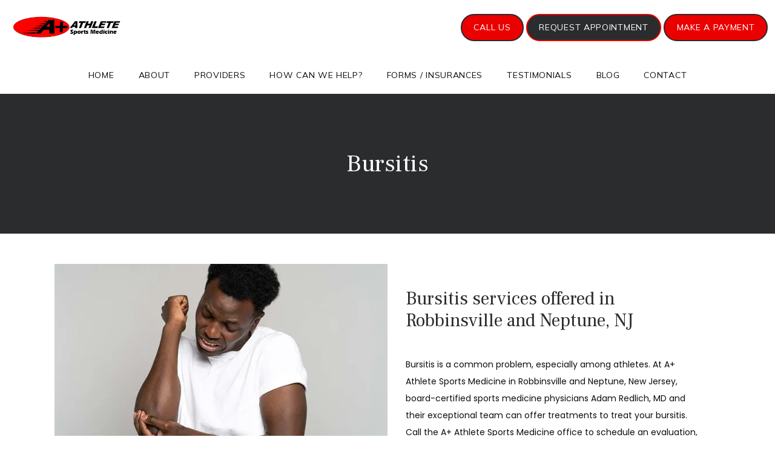

--- FILE ---
content_type: text/html
request_url: https://www.aplusathlete.com/service/bursitis
body_size: 58087
content:
<!DOCTYPE html>
		<html lang="en">
        <head>
            <!--
            IMC metadata START
            rootPage=[vbid-c6d25b4e-372c-4382-9213-d8cebff978a2-published]
            name=[Service]
            schemeVersion=[2]
            creationDate=[02-12-2024 13:43:08]
            clonedFromVBID=[vbid-7f4f6c04-825a-447b-819e-8d2d2e6ab897]
            creator=[6b14c9b3-e251-4799-8813-06ad102d744c]
            version=[dev]
            env=[prd]
            publishDate=[17-01-2026 16:53:51]
            Renderer=[Service API]
            IMC metadata END
            -->
						<!-- START meta data -->
            <meta charset="utf-8">
            <meta name="viewport" content="width=device-width, initial-scale=1, shrink-to-fit=no">
            
			<script type="application/ld+json">
				{"@context": "https://schema.org","@id":"https://www.aplusathlete.com/8a1e54fc-03eb-4054-a087-8154d7ad83b1","url":"https://www.aplusathlete.com","brand":{"name":["A+ Athlete - Sports Medicine"]},"name":["Adam Redlich, M.D.","Renee Falconio, LMT"],"image":"","potentialAction":{"@type":"ReserveAction","target":{"@type":"EntryPoint","urlTemplate":"https://www.aplusathlete.com/schedule?utm_medium=markup","inLanguage":"en-US","actionPlatform":["https://schema.org\/DesktopWebPlatform","https://schema.org\/IOSPlatform","https://schema.org\/AndroidPlatform"]},"result":{"@type":"Reservation","name":"Book Online"}},"@type":"MedicalBusiness","subOrganization":[{"@type":"Physician","brand":{"name":["A+ Athlete - Sports Medicine"]},"name":["Adam Redlich, M.D.","Renee Falconio, LMT"],"image":"","url":"https://www.aplusathlete.com/location/robbinsville-nj","telephone":"609-223-2286","openingHours":["MON 8:30 AM - 5:00 PM","TUE 8:30 AM - 6:00 PM","WED 8:30 AM - 5:00 PM","THU 8:30 AM - 5:00 PM","FRI 8:30 AM - 5:00 PM","SAT Closed","SUN Closed"],"contactPoint":[{"@type":"ContactPoint","telephone":"609-223-2286","contactType":"reservations"},{"@type":"ContactPoint","telephone":"609-223-2286","contactType":"customer service"}],"address":{"@type":"PostalAddress","streetAddress":"38A Robbinsville-Allentown Rd ","addressLocality":"Robbinsville","addressRegion":"NJ","postalCode":"08691","addressCountry":"USA"}},{"@type":"Physician","brand":{"name":["A+ Athlete - Sports Medicine"]},"name":["Adam Redlich, M.D.","Renee Falconio, LMT"],"image":"","url":"https://www.aplusathlete.com/location/neptune-nj","telephone":"732-359-5420","openingHours":["MON Call For Hours","TUE 1:00 PM - 6:00 PM","WED Call For Hours","THU Call For Hours","FRI Call For Hours","SAT Closed","SUN Closed"],"contactPoint":[{"@type":"ContactPoint","telephone":"732-359-5420","contactType":"reservations"},{"@type":"ContactPoint","telephone":"732-359-5420","contactType":"customer service"}],"address":{"@type":"PostalAddress","streetAddress":"1944 Corlies Av. (Rt-33) Suite 202","addressLocality":"Neptune","addressRegion":"NJ","postalCode":"07753","addressCountry":"USA"}}],"aggregateRating":{"@type":"AggregateRating","ratingCount":75,"ratingValue":4.92,"bestRating":5,"worstRating":1}}
			</script>
            
            <meta name="theme-color" content="#000000">
            <link rel="canonical" href="https://www.aplusathlete.com/service/bursitis" />
            <link rel="shortcut icon" href="/favicon.ico" />
						<link rel="preconnect" href="https://www.googletagmanager.com"><link rel="preconnect" href="https://sa1s3optim.patientpop.com">
						<link rel="dns-prefetch" href="https://www.googletagmanager.com"><link rel="dns-prefetch" href="https://sa1s3optim.patientpop.com"><link rel="dns-prefetch" href="https://www.google.com"><link rel="dns-prefetch" href="https://www.google-analytics.com"><link rel="dns-prefetch" href="https://www.facebook.com">
            
            <!-- Google Analytics -->
                <script async src="https://www.googletagmanager.com/gtag/js?id=G-NSYM2ZR0R8"></script>
                <script>
                window.dataLayer = window.dataLayer || [];
                function gtag(){dataLayer.push(arguments);}
                gtag('js', new Date());
                gtag('config', 'G-NSYM2ZR0R8');
                </script>
            <!-- End Google Analytics -->		
            <meta name="google-site-verification" content="SJNlObbKn_YNlbl5WRgfHOMMSLYrf7JFYIM9H-4dRBU">
            
            <title>Bursitis for Robbinsville and Neptune, NJ | A+ Athlete - Sports Medicine | Sports Medicine</title>
            <meta name="keywords" content="...">
            <meta name="description" content="Sports Medicine providing Bursitis services to Robbinsville and Neptune, NJ.  To book an appointment at A+ Athlete - Sports Medicine, call us at 609-223-2286.">
            <meta name="monitor_key" content="a180d485b1351f441057502ee9006f1bfda44d66">
            <!-- END meta data -->
            <!-- START custom head code -->
            <script>
!function(){"use strict";var d=[];window.wm=window.wm||{};["initializeManager","registerWidget","broadcastMessage"].forEach(function(i){window.wm[i]=function(){for(var n,a,e,r=arguments.length,t=new Array(r),o=0;o<r;o++)t[o]=arguments[o];return a=(n={command:i,args:t}).command,e=n.args,void(window.WidgetManager&&window.WidgetManager[a]?window.WidgetManager[a].apply(null,e):d.push({command:a,args:e}))}});var n=document.createElement("script"),a=document.getElementsByTagName("script")[0];n.async=!0,n.src="".concat("https://d35hk7lgnvai11.cloudfront.net","/widgetManager.js?version=v2"),n.onload=function(){window.WidgetManager.setWidgetVersion(n.src),window.addEventListener("actionCall",function(n){return window.WidgetManager.widgetClick(n.detail.callParameter)}),d.forEach(function(n){var a=n.command,e=n.args;window.WidgetManager[a].apply(null,e)})},a.parentNode.insertBefore(n,a)}();
wm.initializeManager('8a1e54fc-03eb-4054-a087-8154d7ad83b1');
</script>

<script>
  wm.registerWidget('websites.widgets.webtotext-v1', {
    trigger: 'element-loaded',
    render: 'floating-element',
    trigger_key: '.webtotext-widget',
    elementId: 'floatingElement',
    elementClassName: 'floating-element',
    delay: 10 
  });
  </script>
						<!-- END custom head code -->
						
						<style>html{font-size:12px}@media only screen and (max-width: 680px){html{font-size:8px}}:root{--editor-menu-height: 0px;--menu-height: 0px;--popup-spacing: 0px;--stick-top-section-height: 0px;--gallery-content-box-margin: 0px;--dynamic-buttons-height: 0;--dynamic-menu-logo-height: 0}section{box-sizing:border-box;overflow:hidden;background-size:cover;background-repeat:no-repeat;background-position:center center}a{color:inherit;text-decoration:none}.website{padding:0;margin:0}.website section{margin-left:auto;margin-right:auto}.website section[data-position=popup]{--popup-spacing: 8vw;--popup-width: inherit;max-height:calc(100vh - var(--editor-menu-height) - var(--popup-spacing));width:var(--popup-width);min-width:var(--popup-width);max-width:var(--popup-width);position:fixed;top:0;left:0!important;transform:translate(calc(50vw - 50%),calc(50vh + var(--editor-menu-height)/2 - 50%))!important;z-index:1002;box-shadow:-3px 11px 200px #00000030;overflow-y:scroll}.website section[data-position=popup][data-section-width=stretched]{--popup-width: calc(100vw - var(--popup-spacing))}.website section[data-position=popup][data-section-width=boxed]{--popup-width: calc(70vw - var(--popup-spacing))}.website section[data-position=popup][data-section-width=boxed] .children{max-width:unset!important}.website section[data-position=popup]{display:none}.website section[data-position=popup].show-section{display:inherit}.website section[data-position=popup] article .pic-side img.pic{transform:scale(1)!important}.website section[data-position=stick-top]{position:fixed;top:var(--editor-menu-height);z-index:998}@media only screen and (max-width: 880px){.website section[data-position=popup],.website section[data-position=popup][data-section-width=boxed],.website section[data-position=popup][data-section-width=stretched]{overflow-y:auto}.website section[data-position=stick-top]{overflow-y:auto;max-height:40vh}}@media only screen and (max-width: 680px){.website section[data-position=popup],.website section[data-position=popup][data-section-width=boxed],.website section[data-position=popup][data-section-width=stretched]{--popup-spacing: 2vw;--popup-mobile-height: calc(100vh - var(--editor-menu-height) - var(--popup-spacing));--popup-width: calc(100vw - var(--popup-spacing));height:var(--popup-mobile-height);min-height:var(--popup-mobile-height)!important;max-height:var(--popup-mobile-height)}}.website section[data-height=fullscreen]{min-height:100vh!important}.website section[data-textalign=left] .section-item .text-side .buttons{align-items:inherit;text-align:inherit}.website section[data-textalign=left] .section-item .text-side{align-items:flex-start;text-align:left}.website section[data-blockstextalign=left] .section-header .text-side{align-items:flex-start;text-align:left}.website section[data-textalign=center] .section-item .text-side{text-align:center}.website section[data-textalign=left] .section-item .text-side .buttons{justify-content:flex-start}.website section[data-textalign=left] .section-item .text-side .buttons .element:nth-of-type(1){margin-left:0!important}.website section[data-textalign=center] .section-item .text-side .buttons{justify-content:center}.website section[data-textalign=right] .section-item .text-side .buttons{justify-content:flex-end}.website section[data-blockstextalign=center] .section-header .text-side{text-align:center}.website section[data-textalign=right] .section-item .text-side{align-items:flex-end;text-align:right}.website section[data-blockstextalign=right] .section-header .text-side{align-items:flex-end;text-align:right}.website section[data-verticalalign=top] article.section-item{justify-content:flex-start}.website section[data-verticalalign=center] article.section-item{justify-content:space-evenly}.website section[data-verticalalign=bottom] article.section-item{justify-content:flex-end}.website section[data-verticalalign=top] article.section-item .text-side{align-self:flex-start;justify-content:flex-start}.website section[data-verticalalign=stretch] article.section-item .text-side .buttons{flex-grow:1;align-content:flex-end}.website section[data-verticalalign=stretch][data-layoutclass^=right-center] article.section-item .text-side,.website section[data-verticalalign=stretch][data-layoutclass^=left-center] article.section-item .text-side,.website section[data-verticalalign=stretch][data-layoutclass^=middle-center] article.section-item .text-side{height:calc(100% - var(--gallery-content-box-margin) * 2)}.website section[data-verticalalign=center] article.section-item .text-side{align-self:center;justify-content:center}.website section[data-verticalalign=bottom] article.section-item .text-side{align-self:flex-end;justify-content:flex-end}.website section[data-blocksverticalalign=top] article.section-header{justify-content:flex-start}.website section[data-blocksverticalalign=center] article.section-header{justify-content:space-evenly}.website section[data-blocksverticalalign=bottom] article.section-header{justify-content:flex-end}.website section[data-blockshorizontalalign=left] article.section-header{align-items:flex-start}.website section[data-blockshorizontalalign=center] article.section-header{align-items:center}.website section[data-blockshorizontalalign=right] article.section-header{align-items:flex-end}.website section[data-layoutclass=middle-center][data-horizontalalign=left] article.section-item,.website section[data-layoutclass=middle-left][data-horizontalalign=left] article.section-item,.website section[data-layoutclass=middle-right][data-horizontalalign=left] article.section-item{align-items:flex-start}.website section[data-layoutclass=middle-center][data-horizontalalign=center] article.section-item,.website section[data-layoutclass=middle-left][data-horizontalalign=center] article.section-item,.website section[data-layoutclass=middle-right][data-horizontalalign=center] article.section-item{align-items:center}.website section[data-layoutclass=middle-center][data-horizontalalign=right] article.section-item,.website section[data-layoutclass=middle-left][data-horizontalalign=right] article.section-item,.website section[data-layoutclass=middle-left][data-horizontalalign=right] article.section-item,.website section[data-layoutclass=middle-right][data-horizontalalign=right] article.section-item{align-items:flex-end}.website section[data-horizontalalign=left] article.section-item .text-side{margin-right:auto!important}.website section[data-horizontalalign=center] article.section-item .text-side{margin-right:auto!important;margin-left:auto!important}.website section[data-horizontalalign=right] article.section-item .text-side{margin-left:auto!important}@media only screen and (max-width: 680px){.website section[data-horizontalalign=right] article.section-item .text-side,.website section[data-horizontalalign=left] article.section-item .text-side{margin-right:auto!important;margin-left:auto!important}}.website article{display:flex;flex-direction:column;align-items:center;justify-content:space-evenly;position:relative;box-sizing:border-box}section.fill-height{min-height:100vh!important}.website section .children{width:100%;min-height:inherit;position:relative;display:flex;flex-wrap:wrap;margin-left:auto;margin-right:auto;align-items:stretch;box-sizing:border-box}.website section[data-effectshover=hover-effect-1] article:not(.section-header) .pic-side img.pic{transition:all 1s cubic-bezier(.04,-.03,0,1.01)}.website section[data-effectshover=hover-effect-1] article:not(.section-header):hover .pic-side img.pic{transition:all 3s cubic-bezier(.04,-.03,0,1.01);transform:scale(1.2)}.website section[data-effectshover=hover-effect-2] article:not(.section-header){transition:box-shadow 1s cubic-bezier(.04,-.03,0,1.01);box-shadow:-1px 8px 14px #0000}.website section[data-effectshover=hover-effect-2] article:not(.section-header):hover{box-shadow:-1px 8px 14px #00000075}.website section[data-effectshover=hover-effect-3] article:not(.section-header){transition:transform 1s cubic-bezier(.04,-.03,0,1.01)}.website section[data-effectshover=hover-effect-3] article:not(.section-header):hover{transform:translateY(-3%)}.website section[data-effectshover=hover-effect-4] article:not(.section-header) .text-side{transition:opacity 1s cubic-bezier(.04,-.03,0,1.01);opacity:0}.website section[data-effectshover=hover-effect-4] article:not(.section-header):hover .text-side{opacity:1}.website section[data-effectshover=hover-effect-5] article:not(.section-header) .pic-side{transition:opacity 1s cubic-bezier(.04,-.03,0,1.01);opacity:0}.website section[data-effectshover=hover-effect-5] article:not(.section-header):hover .pic-side{opacity:1}.website section[data-effectshover=hover-effect-6] article:not(.section-header) .pic-side{transition:opacity 1s cubic-bezier(.04,-.03,0,1.01);opacity:1}.website section[data-effectshover=hover-effect-6] article:hover:not(.section-header) .pic-side{opacity:.4}.website section[data-effectshover=hover-effect-7] article:not(.section-header) .pic-side{transition:opacity 1s cubic-bezier(.04,-.03,0,1.01);opacity:.5}.website section[data-effectshover=hover-effect-7] article:not(.section-header):hover .pic-side{opacity:1}.website section[data-effecttext=text-effect-1] .text-side h1,.website section[data-effecttext=text-effect-1] .text-side h2,.website section[data-effecttext=text-effect-1] .text-side h3,.website section[data-effecttext=text-effect-1] .text-side h4{text-shadow:0px 3px 5px #00000038}.website section[data-effecttext=text-effect-2] .text-side{outline-offset:10px;outline:1px solid #cccccc7a}.website section[data-effecttext=text-effect-3] article:not(.section-header) .text-side:before{position:absolute;left:0;top:13px;width:100%;z-index:999;content:"";border-top:1px solid #cccccc7a}.website section[data-effecttext=text-effect-3] article:not(.section-header) .text-side:after{position:absolute;left:0;bottom:13px;width:100%;z-index:999;content:"";border-top:1px solid #cccccc7a}.website section[data-effecttext=text-effect-4] .text-side{mix-blend-mode:multiply}.website section[data-effecttext=text-effect-5] .text-side h1,.website section[data-effecttext=text-effect-5] .text-side h3,.website section[data-effecttext=text-effect-5] .text-side h4,.website section[data-effecttext=text-effect-5] .text-side h2{background-color:var(--theme-color-1)!important;padding:10px!important;color:var(--theme-color-2)!important}.website section[data-effecttext=text-effect-6] .text-side h1,.website section[data-effecttext=text-effect-6] .text-side h3,.website section[data-effecttext=text-effect-6] .text-side h4,.website section[data-effecttext=text-effect-6] .text-side h2{background-color:var(--theme-color-2)!important;padding:10px!important;color:var(--theme-color-1)!important}.website section[data-idleeffect=darken_gardient_30] article[data-itemmediatype=PIC] .pic-side:before{display:block;position:absolute;background-image:linear-gradient(to bottom,rgba(0,0,0,0) 70%,#0000007d 100%);height:100%;top:0;left:0;width:100%;content:"";z-index:1}.website section[data-imagefit="1_1"] article img.pic{object-fit:contain}@media only screen and (min-width: 680px){.website section[data-imagefit="1_1"] article img.pic{object-fit:scale-down}}.website section[data-imagefit=contain] article img.pic{object-fit:contain}.website section[data-imagefit=cover] article img.pic{object-fit:cover}.filter-preview{position:relative}.filter-preview.filter-1,.website section[data-imagefilter=filter-1] article[data-itemmediatype=PIC] img.pic{filter:brightness(100%)}.filter-preview.filter-2,.website section[data-imagefilter=filter-2] article[data-itemmediatype=PIC] img.pic{filter:brightness(80%)}.filter-preview.filter-3,.website section[data-imagefilter=filter-3] article[data-itemmediatype=PIC] img.pic{filter:brightness(60%)}.filter-preview.filter-4:after,.website section[data-imagefilter=filter-4] article[data-itemmediatype=PIC] .pic-side:before{display:block;position:absolute;background-image:linear-gradient(to bottom,rgba(0,0,0,0) 60%,#000000 100%);height:100%;top:0;left:0;width:100%;content:"";z-index:1;pointer-events:none}.filter-preview.filter-5:after,.website section[data-imagefilter=filter-5] article[data-itemmediatype=PIC] .pic-side:before{display:block;position:absolute;background-image:linear-gradient(to top,rgba(0,0,0,0) 60%,#000000 100%);height:100%;top:0;left:0;width:100%;content:"";z-index:1;pointer-events:none}.filter-preview.filter-6:after,.website section[data-imagefilter=filter-6] article[data-itemmediatype=PIC] .pic-side:before{display:block;position:absolute;background-image:linear-gradient(to left,rgba(0,0,0,0) 60%,#00000070 100%);height:100%;top:0;left:0;width:100%;content:"";z-index:1;pointer-events:none}.filter-preview.filter-7:after,.website section[data-imagefilter=filter-7] article[data-itemmediatype=PIC] .pic-side:before{display:block;position:absolute;background-image:linear-gradient(to right,rgba(0,0,0,0) 60%,#00000070 100%);height:100%;top:0;left:0;width:100%;content:"";z-index:1;pointer-events:none}.filter-preview.filter-8:after,.website section[data-imagefilter=filter-8] article[data-itemmediatype=PIC] .pic-side:before{display:block;position:absolute;background-image:linear-gradient(to top,rgba(255,255,255,0) 60%,#ffffff 100%);height:100%;top:0;left:0;width:100%;content:"";z-index:1;pointer-events:none}.filter-preview.filter-9:after,.website section[data-imagefilter=filter-9] article[data-itemmediatype=PIC] .pic-side:before{display:block;position:absolute;background-image:linear-gradient(to bottom,rgba(255,255,255,0) 60%,#ffffff 100%);height:100%;top:0;left:0;width:100%;content:"";z-index:1;pointer-events:none}.filter-preview.filter-10:after,.website section[data-imagefilter=filter-10] article[data-itemmediatype=PIC] .pic-side:before{display:block;position:absolute;background-image:linear-gradient(to left,rgba(255,255,255,0) 60%,#ffffff70 100%);height:100%;top:0;left:0;width:100%;content:"";z-index:1;pointer-events:none}.filter-preview.filter-11:after,.website section[data-imagefilter=filter-11] article[data-itemmediatype=PIC] .pic-side:before{display:block;position:absolute;background-image:linear-gradient(to right,rgba(255,255,255,0) 60%,#ffffff70 100%);height:100%;top:0;left:0;width:100%;content:"";z-index:1;pointer-events:none}.filter-preview.filter-12:after,.website section[data-imagefilter=filter-12] article[data-itemmediatype=PIC] .pic-side:before{display:block;position:absolute;background-image:linear-gradient(to right,rgba(255,255,255,0) 60%,#ffffff70 100%);height:100%;top:0;left:0;width:100%;content:"";z-index:1;pointer-events:none}.website section[data-imagescroll=normal] article .pic-side img.pic{height:100%!important;top:0!important}.website section[data-imagescroll=fixed] article .pic-side img.pic{min-height:100vh!important;height:100%!important}.website section[data-imagescroll=parallax] article .pic-side img.pic{min-height:100vh!important;height:100%!important}.website section[data-imagescroll=parallax] article[data-itemmediatype=MAP] .pic-side img,.website section[data-imagescroll=fixed] article[data-itemmediatype=MAP] .pic-side img{transform:none!important}.website section article .text-side{transition:all 2s cubic-bezier(.165,.84,.44,1)}.website section[data-effectentrance=entrance-effect-1] article[data-visible=false] .text-side{transition:none;transform:translate3d(0,50px,0);opacity:0}.website section[data-effectentrance=entrance-effect-1] article[data-visible=true] .text-side{transform:translateZ(0);opacity:1}.website section[data-effectentrance=entrance-effect-2] article[data-visible=false] .text-side{transition:none;transform:translate3d(-50px,0,0);opacity:0}.website section[data-effectentrance=entrance-effect-2] article[data-visible=true] .text-side{transform:translateZ(0);opacity:1}.website section[data-effectentrance=entrance-effect-3] article[data-visible=false] .text-side{transition:none;transform:translateZ(0);opacity:0}.website section[data-effectentrance=entrance-effect-3] article[data-visible=true] .text-side{transform:translateZ(0);opacity:1}.website section[data-effectentrance=entrance-effect-4] article .text-side div[data-elementtype=BUTTON],.website section[data-effectentrance=entrance-effect-4] article .text-side h1,.website section[data-effectentrance=entrance-effect-4] article .text-side h2,.website section[data-effectentrance=entrance-effect-4] article .text-side h4,.website section[data-effectentrance=entrance-effect-4] article .text-side h3{transition:all 2s cubic-bezier(.165,.84,.44,1)}.website section[data-effectentrance=entrance-effect-4] article[data-visible=false] .text-side h1,.website section[data-effectentrance=entrance-effect-4] article[data-visible=false] .text-side h2,.website section[data-effectentrance=entrance-effect-4] article[data-visible=false] .text-side h4,.website section[data-effectentrance=entrance-effect-4] article[data-visible=false] .text-side h3{transition:none;transform:translate3d(-500px,0,0);opacity:0}.website section[data-effectentrance=entrance-effect-4] article[data-visible=false] .text-side div[data-elementtype=BUTTON]{transform:translate3d(0,200px,0)}.website section[data-effectentrance=entrance-effect-4] article .text-side{overflow:hidden}.website section[data-effectentrance=entrance-effect-4] article[data-visible=true] .text-side div[data-elementtype=BUTTON],.website section[data-effectentrance=entrance-effect-4] article[data-visible=true] .text-side h4,.website section[data-effectentrance=entrance-effect-4] article[data-visible=true] .text-side h1,.website section[data-effectentrance=entrance-effect-4] article[data-visible=true] .text-side h2,.website section[data-effectentrance=entrance-effect-4] article[data-visible=true] .text-side h3{transform:translateZ(0);opacity:1}.website section[data-effectentrance=entrance-effect-5] article .text-side h1,.website section[data-effectentrance=entrance-effect-5] article .text-side h2,.website section[data-effectentrance=entrance-effect-5] article .text-side h3,.website section[data-effectentrance=entrance-effect-5] article .text-side h4{transition:all 2s cubic-bezier(.165,.84,.44,1);height:1em;overflow:hidden;word-break:break-all}body[data-ineditor=true] .website section[data-layoutclass=middle-center] article .text-side{transition:none}.website section[data-effectentrance=entrance-effect-5] article[data-visible=false] .text-side h1,.website section[data-effectentrance=entrance-effect-5] article[data-visible=false] .text-side h2,.website section[data-effectentrance=entrance-effect-5] article[data-visible=false] .text-side h3,.website section[data-effectentrance=entrance-effect-5] article[data-visible=false] .text-side h4{width:0%}.website section[data-effectentrance=entrance-effect-5] article[data-visible=true] .text-side h1,.website section[data-effectentrance=entrance-effect-5] article[data-visible=true] .text-side h2,.website section[data-effectentrance=entrance-effect-5] article[data-visible=true] .text-side h3,.website section[data-effectentrance=entrance-effect-5] article[data-visible=true] .text-side h4{width:100%}.website section article .pic-side{overflow:hidden}.website section[data-effectimage=image-effect-1] article[data-itemmediatype=PIC] .pic-side{transform:scale(.8)}.website section[data-effectimage=image-effect-2] article[data-itemmediatype=PIC] .pic-side{transform:rotate(10deg) scale(.9)}.website section[data-effectimage=image-effect-3] article[data-itemmediatype=PIC] .pic-side{transform:translate(-20%) scale(.9)}.website section[data-effectimage=image-effect-3] article[data-itemmediatype=PIC] .text-side{transform:translate(20%)!important}@media only screen and (max-width: 680px){.website section[data-effectimage=image-effect-3] article[data-itemmediatype=PIC] .pic-side{transform:translate(0) scale(1)!important}.website section[data-effectimage=image-effect-3] article[data-itemmediatype=PIC] .text-side{transform:translate(0)!important}}.website section[data-effectimage=image-effect-4] article[data-itemmediatype=PIC] .pic-side img.pic{mix-blend-mode:multiply}.website section[data-effectimage=image-effect-5] article[data-itemmediatype=PIC]:not(.section-header) .pic-side{min-height:initial!important;height:initial!important;overflow:inherit!important}.website section[data-effectimage=image-effect-5] article[data-itemmediatype=PIC]:not(.section-header){min-height:inherit!important}.website section[data-effectimage=image-effect-5][data-layoutclass=middle-center] article[data-itemmediatype=PIC]:not(.section-header):before{content:"";width:100%;padding-top:100%;position:relative}.website section[data-effectimage=image-effect-5][data-layoutclass=middle-center] article[data-itemmediatype=PIC]:not(.section-header) .text-side{position:absolute}.website section[data-effectimage=image-effect-5] article[data-itemmediatype=PIC]:not(.section-header) .pic-side:before{content:"";width:100%;padding:100% 0 0!important;position:relative}.website section[data-effectimage=image-effect-5] article[data-itemmediatype=PIC]:not(.section-header) .pic-side img.pic{position:absolute;border-radius:1500px;transform:scale(.9)}.website section[data-effectimage=image-effect-6] article[data-itemmediatype=PIC] .pic-side{transform:translate(10%) scale(.9);border:20px solid white}.website section[data-effectimage=image-effect-6] article[data-itemmediatype=PIC] .text-side{transform:translate(-10%)!important}@media only screen and (max-width: 480px){.website section[data-imagefilter=filter-4] article[data-itemmediatype=PIC] .pic-side:before{background-image:linear-gradient(to bottom,rgba(0,0,0,0) 0%,#000000 100%)}.website section[data-imagefilter=filter-5] article[data-itemmediatype=PIC] .pic-side:before{background-image:linear-gradient(to top,rgba(0,0,0,0) 0%,#000000 100%)}.website section[data-imagefilter=filter-6] article[data-itemmediatype=PIC] .pic-side:before{background-image:linear-gradient(to left,rgba(0,0,0,0) 0%,#00000070 100%)}.website section[data-imagefilter=filter-7] article[data-itemmediatype=PIC] .pic-side:before{background-image:linear-gradient(to right,rgba(0,0,0,0) 0%,#00000070 100%)}.website section[data-imagefilter=filter-8] article[data-itemmediatype=PIC] .pic-side:before{background-image:linear-gradient(to top,rgba(255,255,255,0) 0%,#ffffff 100%)}.website section[data-imagefilter=filter-9] article[data-itemmediatype=PIC] .pic-side:before{background-image:linear-gradient(to bottom,rgba(255,255,255,0) 0%,#ffffff 100%)}.website section[data-imagefilter=filter-10] article[data-itemmediatype=PIC] .pic-side:before{background-image:linear-gradient(to left,rgba(255,255,255,0) 0%,#ffffff70 100%)}.filter-preview.filter-11:after,.website section[data-imagefilter=filter-11] article[data-itemmediatype=PIC] .pic-side:before{background-image:linear-gradient(to right,rgba(255,255,255,0) 0%,#ffffff70 100%)}.website section[data-imagefilter=filter-12] article[data-itemmediatype=PIC] .pic-side:before{background-image:linear-gradient(to right,rgba(255,255,255,0) 0%,#ffffff70 100%)}}@media only screen and (max-width: 680px){.website section[data-effectimage=image-effect-6] article[data-itemmediatype=PIC] .pic-side{transform:translate(0) scale(.9);border:20px solid white}.website section[data-effectimage=image-effect-6] article[data-itemmediatype=PIC] .text-side{transform:translate(0)!important}}.hidden{display:none!important}.website section article .pic-side{z-index:1}.website section article .text-side{z-index:3}.rotate-180{transform:rotate(180deg)}
</style>
						<style>body{padding:0;margin:0}img{display:none}img[src]{display:inline-block}h1,h2,h3,h4,p,div[data-elementtype=TITLE],div[data-elementtype=SUBTITLE],div[data-elementtype=BODY]{font-smooth:auto;-webkit-font-smoothing:antialiased;-moz-osx-font-smoothing:auto;word-break:break-word}a[data-item-type=ANCHOR]{cursor:pointer}[data-elementtype=SUBTITLE] a,[data-elementtype=BODY] a{text-decoration:underline!important}div[data-elementtype=TITLE],div[data-elementtype=SUBTITLE],div[data-elementtype=BODY]{display:inline-block;padding:0;margin:0;font-weight:400;width:100%}h1{display:inline-block;padding:0;margin:0;font-weight:400}h2{display:inline-block;padding:0;font-weight:400}h3,h4{display:inline-block;padding:0;margin:0;font-weight:400}p{display:block;padding:0;margin:0;font-weight:400;max-width:500px}div[data-elementtype=BODY] p{max-width:initial}div[data-elementtype=BODY] h4,div[data-elementtype=BODY] h3,div[data-elementtype=BODY] h2,div[data-elementtype=BODY] h1{padding-left:0}h1:empty{display:none}h2:empty{display:none}h3:empty{display:none}p:empty{display:none}p[contenteditable=true],button[contenteditable=true],h3[contenteditable=true],h2[contenteditable=true],h1[contenteditable=true]{display:inline-block!important}img[src=""]{display:none}button:empty{display:none}.website{padding:0;margin:0}.text-side{display:flex;flex-direction:column;align-items:center;pointer-events:none}.text-side .buttons{flex-direction:initial;display:flex;align-items:center}.text-side:empty,.website article .text-side:empty{display:none}.text-side .buttons:empty{display:none}.element{pointer-events:auto}.links div{border:none;padding:5px 10px;margin:2px;outline:none;display:inline-block}div[data-elementtype=BUTTON],div[data-elementtype=BUTTON2],div[data-elementtype=BUTTON3]{display:inline-block!important;padding:10px 20px!important;margin:0 4px 0 0;font-weight:400;max-width:500px;overflow:hidden;text-overflow:ellipsis}hr[data-elementtype=DIVIDER]{height:2px;width:100%;border:none;background-color:var(--theme-color-1, #fff)}hr[data-elementtype=DIVIDER][data-variant=divider_variant_1]{height:1px}hr[data-elementtype=DIVIDER][data-variant=divider_variant_2]{height:2px}hr[data-elementtype=DIVIDER][data-variant=divider_variant_3]{height:5px;max-width:200px}hr[data-elementtype=DIVIDER][data-variant=divider_variant_4]{height:10px;width:10px}hr[data-elementtype=DIVIDER][data-variant=divider_variant_5]{height:20px;width:2px;transform:rotate(45deg)}img[data-elementtype=ICON]{height:80px;max-width:100%;min-width:60px;object-fit:contain!important}.buttons{margin-top:10px;flex-wrap:wrap}.button_preset_1,.button_preset_2,.button_preset_3{text-align:center}.website[menu-collapse=true] .top_menu .buttons .button_preset_1,.website[menu-collapse=true] .top_menu .buttons .button_preset_2,.website[menu-collapse=true] .top_menu .buttons .button_preset_3{display:flex;justify-content:center;align-content:center;flex-direction:column}div[data-variant=button_variant_1],div[data-variant=button_variant_2],div[data-variant=button_variant_3],div[data-variant=button_variant_4],div[data-variant=button_variant_5],div[data-variant=button_variant_6],div[data-variant=button_variant_7],div[data-variant=button_variant_8],div[data-variant=button_variant_9],div[data-variant=button_variant_10],div[data-variant=button_variant_11],div[data-variant=button_variant_12],div[data-variant=button_variant_13],div[data-variant=button_variant_14],div[data-variant=button_variant_15],div[data-variant=button_variant_16],div[data-variant=button_variant_17],div[data-variant=button_variant_18],div[data-variant=button_variant_19]{min-width:50px;border:1.5px solid;border-color:var(--button-color-preset-border-color)!important;padding:10px 20px!important;margin:5px!important;background-color:var(--button-color-preset-background-color)!important;color:var(--button-color-preset-color)!important;transition:background-color .3s cubic-bezier(.25,1,.5,1)}div[data-variant=button_variant_1]:hover,div[data-variant=button_variant_2]:hover,div[data-variant=button_variant_3]:hover,div[data-variant=button_variant_4]:hover,div[data-variant=button_variant_5]:hover,div[data-variant=button_variant_6]:hover,div[data-variant=button_variant_7]:hover,div[data-variant=button_variant_8]:hover,div[data-variant=button_variant_9]:hover,div[data-variant=button_variant_10]:hover,div[data-variant=button_variant_11]:hover,div[data-variant=button_variant_12]:hover,div[data-variant=button_variant_13]:hover,div[data-variant=button_variant_14]:hover,div[data-variant=button_variant_15]:hover,div[data-variant=button_variant_16]:hover,div[data-variant=button_variant_17]:hover,div[data-variant=button_variant_18]:hover,div[data-variant=button_variant_19]:hover{background-color:var(--button-color-preset-background-hover-color)!important;color:var(--button-color-preset-hover-color)!important}div[data-variant=button_variant_2]{border-color:transparent!important;box-shadow:-1px 3px 5px #0000000a}div[data-variant=button_variant_3]:hover,div[data-variant=button_variant_3]{border-color:transparent!important;background-color:transparent!important}div[data-variant=button_variant_5]{border-color:transparent!important;box-shadow:-1px 3px 5px #0000000a;position:relative;transition:all .3s cubic-bezier(.25,1,.5,1)}div[data-variant=button_variant_5]:hover{background-color:transparent!important}div[data-variant=button_variant_5]:after{content:"";display:block;bottom:0;height:0%;left:0;width:100%;position:absolute;background-color:var(--button-color-preset-background-hover-color)!important;transition:all .3s cubic-bezier(.25,1,.5,1);z-index:-1}div[data-variant=button_variant_5]:hover:after{height:100%}div[data-variant=button_variant_4]{border-width:2px!important;border-color:var(--button-color-preset-border-color)!important;background-color:transparent!important}div[data-variant=button_variant_4]:hover:after{height:100%}div[data-variant=button_variant_6]{border-radius:6px}div[data-variant=button_variant_7]{background-color:transparent!important;border-color:transparent!important}div[data-variant=button_variant_7]:after{content:"";width:0px;position:relative;bottom:0;height:2px;transform:translateY(6px);background-color:var(--button-color-preset-hover-color);display:block;transition:width .3s cubic-bezier(.25,1,.5,1)}div[data-variant=button_variant_7]:hover:after{width:100%}div[data-variant=button_variant_8]{border-radius:50px}div[data-variant=button_variant_9]{border-radius:50px;margin:5px!important;background-color:transparent!important;transition:all .3s cubic-bezier(.25,1,.5,1)}div[data-variant=button_variant_9]:hover{border-radius:50px;margin:5px!important;background-color:var(--button-color-preset-background-hover-color)!important;color:var(--button-color-preset-hover-color)!important;transition:all .3s cubic-bezier(.25,1,.5,1)}div[data-variant=button_variant_10]{border:2px solid;border-color:var(--button-color-preset-border-color)!important;border-radius:100px!important;width:50px!important;height:50px!important;padding:0!important;font-size:12px!important;background-color:var(--button-color-preset-background-color)!important;margin:5px!important;text-align:center!important;color:var(--button-color-preset-color)!important;display:flex!important;align-items:center;justify-content:center}div[data-variant=button_variant_11]{border-radius:50px}div[data-variant=button_variant_13],div[data-variant=button_variant_12]{background-color:var(--button-color-preset-background-color)!important;position:relative;font-family:Open Sans,sans-serif;font-size:12px;text-decoration:none;color:var(--button-color-preset-color)!important;border:solid 1px var(--button-color-preset-border-color)!important;background-image:-webkit-gradient(linear,left bottom,left top,color-stop(0,rgb(0 0 0 / 29%)),color-stop(1,rgb(255 255 255 / 28%)));box-shadow:inset 0 1px #fdfdfda3,0 1px #ffffff3b;border-radius:5px;min-width:50px;padding:10px 20px!important}div[data-variant=button_variant_13]{border-radius:50px}div[data-variant=button_variant_14]{background-color:#000;border-radius:0;min-width:50px;padding:10px 20px!important;background-color:var(--button-color-preset-background-color)!important}div[data-variant=button_variant_15]{border-radius:0;border-color:transparent!important;min-width:50px;padding:10px 20px 10px 0!important;color:var(--button-color-preset-color)!important;background-color:transparent!important}div[data-variant=button_variant_15]:hover{background-color:transparent!important}div[data-variant=button_variant_15]:after{content:"\2192";transform:translate(-5px);margin-left:10px;font-family:Arial;color:var(--button-color-preset-color)!important;display:inline-block;transition:all .3s cubic-bezier(.25,1,.5,1);background-color:transparent!important}div[data-variant=button_variant_15]:hover:after{content:"\2192";transform:translate(0);color:var(--button-color-preset-hover-color)!important;background-color:transparent!important}div[data-variant=button_variant_16]{border:2px solid;border-color:var(--button-color-preset-border-color)!important;border-radius:100px!important;width:50px!important;height:50px!important;padding:0!important;font-size:0px!important;background-color:var(--button-color-preset-background-color)!important;margin:5px!important;text-align:center!important;color:var(--button-color-preset-color)!important}div[data-variant=button_variant_16]:after{content:"\2192";position:relative;font-family:Arial;color:var(--button-color-preset-color)!important;font-size:20px!important;margin:0!important;padding:0!important;top:14px!important;letter-spacing:0em!important;line-height:1em!important;background-color:transparent!important}div[data-variant=button_variant_16]:hover:after{color:var(--button-color-preset-hover-color)!important}div[data-variant=button_variant_17]{border:none!important;border-radius:0!important;background-color:var(--button-color-preset-background-color)!important;padding:10px 20px!important;margin:5px!important;color:var(--button-color-preset-color)!important}div[data-variant=button_variant_17]:after{content:"\2192";position:relative;margin-left:10px;font-family:Arial;color:var(--button-color-preset-color)!important;font-size:20px!important;background-color:transparent!important}div[data-variant=button_variant_17]:hover:after{color:var(--button-color-preset-hover-color)!important}div[data-variant=button_variant_18]{display:flex!important;flex-direction:row-reverse!important;align-items:center;border:none!important;border-radius:0!important;background-color:var(--button-color-preset-background-color)!important;padding:10px 20px!important;margin:5px!important;color:var(--button-color-preset-color)!important}div[data-variant=button_variant_18]:after{content:"\2192";position:relative;margin-right:10px;font-family:Arial;color:var(--button-color-preset-color)!important;font-size:20px!important;padding-bottom:2px;background-color:transparent!important}div[data-variant=button_variant_18]:hover:after{color:var(--button-color-preset-hover-color)!important}div[data-variant=button_variant_19]{border:none!important;border-radius:100px!important;background-color:var(--button-color-preset-background-color)!important;padding:10px 20px!important;margin:5px!important;color:var(--button-color-preset-color)!important}div[data-variant=button_variant_19]:after{content:"\2192";position:relative;margin-left:10px;font-family:Arial;color:var(--button-color-preset-color)!important;font-size:20px!important;background-color:transparent!important}div[data-variant=button_variant_19]:hover:after{color:var(--button-color-preset-hover-color)!important}div[data-variant=button_variant_1_invert]{border-radius:0;min-width:50px;outline-offset:-2px!important;padding:10px 20px!important;outline:2px solid var(--button-color-preset-border-color)!important;background-color:var(--button-color-preset-background-color)!important;color:var(--button-color-preset-color)!important}div[data-variant=button_variant_1_accent]{border-radius:0;min-width:50px;border:0px solid var(--button-color-preset-border-color)!important;padding:10px 20px!important;background-color:var(--button-color-preset-background-color)!important;color:var(--button-color-preset-color)!important}div[data-variant=button_variant_1_accent]:hover{background-color:var(--button-color-preset-background-hover-color)!important;color:var(--button-color-preset-hover-color)!important}div[data-variant=button_variant_1_accent2]{border-radius:0;min-width:50px;padding:10px 20px!important;border:0px solid var(--theme-color-2)!important;background-color:var(--button-color-preset-background-color)!important;color:var(--button-color-preset-color)!important}div[data-variant=button_variant_1_accent2_semiround]{border-radius:5px;min-width:50px;padding:10px 20px!important;color:var(--button-color-preset-color)!important;background-color:var(--button-color-preset-background-color)!important}div[data-variant=button_variant_1_accent2_semiround_acc1]{border-radius:5px;min-width:50px;padding:10px 20px!important;border:2px solid var(--theme-color-2)!important;background-color:var(--button-color-preset-background-color)!important;color:var(--button-color-preset-color)!important}div[data-variant=button_variant_1_accent2_semiround_acc2]{border-radius:5px;min-width:50px;padding:10px 20px!important;border:0px solid var(--theme-color-1)!important;box-shadow:0 2px 2px #00000010;color:var(--button-color-preset-color)!important;background-color:var(--button-color-preset-background-color)!important}div[data-variant=button_variant_1_accent3],div[data-variant=button_variant_1_accent4]{border-radius:0;min-width:50px;border:0px solid var(--theme-color-6)!important;padding:10px 20px!important;background-color:var(--button-color-preset-background-color)!important;color:var(--button-color-preset-color)!important}div[data-variant=button_variant_2_invert]{border-radius:100px!important;min-width:50px;border:2px solid var(--theme-color-2)!important;padding:10px 20px!important;color:var(--button-color-preset-color)!important;background-color:var(--button-color-preset-background-color)!important}div[data-variant=button_variant_2_solid]{border-radius:100px!important;min-width:50px;border:0px solid var(--theme-color-2)!important;padding:10px 20px!important;color:var(--button-color-preset-color)!important;background-color:var(--button-color-preset-background-color)!important;box-shadow:0 2px 2px #00000010}div[data-variant=button_variant_2_solid_invert]{border-radius:100px!important;min-width:50px;border:0px solid var(--theme-color-1)!important;padding:10px 20px!important;color:var(--button-color-preset-color)!important;background-color:var(--button-color-preset-background-color)!important;box-shadow:0 2px 2px #00000010}div[data-elementtype=VIDEO]{overflow:hidden;position:relative;height:0}div[data-elementtype=VIDEO] iframe{left:0;top:0;height:100%;width:100%;position:absolute}.social{display:flex;flex-wrap:wrap}div[data-elementtype=SOCIAL]{width:25px;height:25px;box-sizing:border-box;display:flex}div[data-elementtype=SOCIAL] svg{width:80%;height:100%}div[data-elementtype=SOCIAL][data-socialtheme=social_theme_1] svg{fill:#b3b3b3}div[data-elementtype=SOCIAL][data-socialtheme=social_theme_2] svg{fill:#fff}div[data-elementtype=SOCIAL][data-socialtheme=social_theme_3] svg{fill:#000}div[data-elementtype=SOCIAL][data-socialtheme=social_theme_4]{background-color:#fff;border-radius:900px}div[data-elementtype=SOCIAL][data-socialtheme=social_theme_4] svg{fill:#000;position:relative;width:50%;height:100%;left:25%}div[data-elementtype=SOCIAL][data-socialtheme=social_theme_5]{background-color:#000;border-radius:900px}div[data-elementtype=SOCIAL][data-socialtheme=social_theme_5] svg{fill:#fff;position:relative;width:50%;height:100%;left:25%}div[data-elementtype=SOCIAL][data-socialtheme=social_theme_6]{background-color:#1e90ff;border-radius:900px}div[data-elementtype=SOCIAL][data-socialtheme=social_theme_6] svg{fill:#fff;position:relative;width:50%;height:100%;left:25%}div[data-elementtype=SOCIAL][data-socialtheme=social_theme_7]{background-color:#1e90ff;border-radius:0}div.facebook[data-elementtype=SOCIAL][data-socialtheme=social_theme_8]:before,div.facebook[data-elementtype=SOCIAL][data-socialtheme=social_theme_6],div.facebook[data-elementtype=SOCIAL][data-socialtheme=social_theme_7]{background-color:#3b5998}div.yelp[data-elementtype=SOCIAL][data-socialtheme=social_theme_8]:before,div.yelp[data-elementtype=SOCIAL][data-socialtheme=social_theme_6],div.yelp[data-elementtype=SOCIAL][data-socialtheme=social_theme_7]{background-color:#d32323}div.twitter[data-elementtype=SOCIAL][data-socialtheme=social_theme_8]:before,div.twitter[data-elementtype=SOCIAL][data-socialtheme=social_theme_6],div.twitter[data-elementtype=SOCIAL][data-socialtheme=social_theme_7]{background-color:#1da1f2}div.linkedin[data-elementtype=SOCIAL][data-socialtheme=social_theme_8]:before,div.linkedin[data-elementtype=SOCIAL][data-socialtheme=social_theme_6],div.linkedin[data-elementtype=SOCIAL][data-socialtheme=social_theme_7]{background-color:#007bb5}div.whatsapp[data-elementtype=SOCIAL][data-socialtheme=social_theme_8]:before,div.whatsapp[data-elementtype=SOCIAL][data-socialtheme=social_theme_6],div.whatsapp[data-elementtype=SOCIAL][data-socialtheme=social_theme_7]{background-color:#25d366}div.pinterest[data-elementtype=SOCIAL][data-socialtheme=social_theme_8]:before,div.pinterest[data-elementtype=SOCIAL][data-socialtheme=social_theme_6],div.pinterest[data-elementtype=SOCIAL][data-socialtheme=social_theme_7]{background-color:#bd081c}div.youtube[data-elementtype=SOCIAL][data-socialtheme=social_theme_8]:before,div.youtube[data-elementtype=SOCIAL][data-socialtheme=social_theme_6],div.youtube[data-elementtype=SOCIAL][data-socialtheme=social_theme_7]{background-color:red}div.instagram[data-elementtype=SOCIAL][data-socialtheme=social_theme_8]:before,div.instagram[data-elementtype=SOCIAL][data-socialtheme=social_theme_6],div.instagram[data-elementtype=SOCIAL][data-socialtheme=social_theme_7]{background-color:#c32aa3}div.vimeo[data-elementtype=SOCIAL][data-socialtheme=social_theme_8]:before,div.vimeo[data-elementtype=SOCIAL][data-socialtheme=social_theme_6],div.vimeo[data-elementtype=SOCIAL][data-socialtheme=social_theme_7]{background-color:#1ab7ea}div[data-elementtype=SOCIAL][data-socialtheme=social_theme_7] svg{fill:#fff;position:relative;width:50%;height:100%;left:25%}div[data-elementtype=SOCIAL][data-socialtheme=social_theme_8]{position:relative}div[data-elementtype=SOCIAL][data-socialtheme=social_theme_8]:before{content:"";background-color:red;width:100%;height:0%;position:absolute;bottom:0;transition:height .3s cubic-bezier(.25,1,.5,1)}div[data-elementtype=SOCIAL][data-socialtheme=social_theme_8]:hover:before{height:100%}div[data-elementtype=SOCIAL][data-socialtheme=social_theme_8] svg{fill:#fff;position:relative;width:50%;height:100%;left:25%}div[data-elementtype=RATING]{display:flex;flex-wrap:wrap;margin-left:0!important;margin-right:0!important}div[data-elementtype=RATING] div[data-ratingstars=full],div[data-elementtype=RATING] div[data-ratingstars=half],div[data-elementtype=RATING] div[data-ratingstars=empty]{width:20px;height:20px;background-position:center;background-size:contain}div[data-elementtype=RATING] div[data-ratingstars=full]{background-image:url("data:image/svg+xml,%3Csvg xmlns='http://www.w3.org/2000/svg' enable-background='new 0 0 24 24' viewBox='0 0 24 24' fill='black' width='18px' height='18px'%3E%3Cg%3E%3Cpath d='M0,0h24v24H0V0z' fill='none'/%3E%3Cpath d='M0,0h24v24H0V0z' fill='none'/%3E%3C/g%3E%3Cg%3E%3Cpath d='M12,17.27L18.18,21l-1.64-7.03L22,9.24l-7.19-0.61L12,2L9.19,8.63L2,9.24l5.46,4.73L5.82,21L12,17.27z'/%3E%3C/g%3E%3C/svg%3E")}div[data-elementtype=RATING] div[data-ratingstars=empty]{background-image:url("data:image/svg+xml,%3Csvg xmlns='http://www.w3.org/2000/svg' viewBox='0 0 24 24' fill='black' width='18px' height='18px'%3E%3Cpath d='M0 0h24v24H0V0z' fill='none'/%3E%3Cpath d='M22 9.24l-7.19-.62L12 2 9.19 8.63 2 9.24l5.46 4.73L5.82 21 12 17.27 18.18 21l-1.63-7.03L22 9.24zM12 15.4l-3.76 2.27 1-4.28-3.32-2.88 4.38-.38L12 6.1l1.71 4.04 4.38.38-3.32 2.88 1 4.28L12 15.4z'/%3E%3C/svg%3E")}div[data-elementtype=RATING] div[data-ratingstars=half]{background-image:url("data:image/svg+xml,%3Csvg xmlns='http://www.w3.org/2000/svg' viewBox='0 0 24 24' fill='black' width='18px' height='18px'%3E%3Cpath d='M0 0h24v24H0z' fill='none'/%3E%3Cpath d='M22 9.24l-7.19-.62L12 2 9.19 8.63 2 9.24l5.46 4.73L5.82 21 12 17.27 18.18 21l-1.63-7.03L22 9.24zM12 15.4V6.1l1.71 4.04 4.38.38-3.32 2.88 1 4.28L12 15.4z'/%3E%3C/svg%3E")}div[data-elementtype=RATING][data-variant=rating_variant_2] div[data-ratingstars=full]{background-image:url("data:image/svg+xml,%3Csvg xmlns='http://www.w3.org/2000/svg' enable-background='new 0 0 24 24' viewBox='0 0 24 24' fill='white' width='18px' height='18px'%3E%3Cg%3E%3Cpath d='M0,0h24v24H0V0z' fill='none'/%3E%3Cpath d='M0,0h24v24H0V0z' fill='none'/%3E%3C/g%3E%3Cg%3E%3Cpath d='M12,17.27L18.18,21l-1.64-7.03L22,9.24l-7.19-0.61L12,2L9.19,8.63L2,9.24l5.46,4.73L5.82,21L12,17.27z'/%3E%3C/g%3E%3C/svg%3E")}div[data-elementtype=RATING][data-variant=rating_variant_2] div[data-ratingstars=empty]{background-image:url("data:image/svg+xml,%3Csvg xmlns='http://www.w3.org/2000/svg' viewBox='0 0 24 24' fill='white' width='18px' height='18px'%3E%3Cpath d='M0 0h24v24H0V0z' fill='none'/%3E%3Cpath d='M22 9.24l-7.19-.62L12 2 9.19 8.63 2 9.24l5.46 4.73L5.82 21 12 17.27 18.18 21l-1.63-7.03L22 9.24zM12 15.4l-3.76 2.27 1-4.28-3.32-2.88 4.38-.38L12 6.1l1.71 4.04 4.38.38-3.32 2.88 1 4.28L12 15.4z'/%3E%3C/svg%3E")}div[data-elementtype=RATING][data-variant=rating_variant_2] div[data-ratingstars=half]{background-image:url("data:image/svg+xml,%3Csvg xmlns='http://www.w3.org/2000/svg' viewBox='0 0 24 24' fill='white' width='18px' height='18px'%3E%3Cpath d='M0 0h24v24H0z' fill='none'/%3E%3Cpath d='M22 9.24l-7.19-.62L12 2 9.19 8.63 2 9.24l5.46 4.73L5.82 21 12 17.27 18.18 21l-1.63-7.03L22 9.24zM12 15.4V6.1l1.71 4.04 4.38.38-3.32 2.88 1 4.28L12 15.4z'/%3E%3C/svg%3E")}div[data-elementtype=RATING][data-variant=rating_variant_3] div[data-ratingstars=full]{background-image:url("data:image/svg+xml,%3Csvg xmlns='http://www.w3.org/2000/svg' enable-background='new 0 0 24 24' viewBox='0 0 24 24' fill='white' width='18px' height='18px'%3E%3Cg%3E%3Cpath d='M0,0h24v24H0V0z' fill='none'/%3E%3Cpath d='M0,0h24v24H0V0z' fill='none'/%3E%3C/g%3E%3Cg%3E%3Cpath d='M12,17.27L18.18,21l-1.64-7.03L22,9.24l-7.19-0.61L12,2L9.19,8.63L2,9.24l5.46,4.73L5.82,21L12,17.27z'/%3E%3C/g%3E%3C/svg%3E")}div[data-elementtype=RATING][data-variant=rating_variant_3] div[data-ratingstars=empty]{background-image:url("data:image/svg+xml,%3Csvg xmlns='http://www.w3.org/2000/svg' viewBox='0 0 24 24' fill='white' width='18px' height='18px'%3E%3Cpath d='M0 0h24v24H0V0z' fill='none'/%3E%3Cpath d='M22 9.24l-7.19-.62L12 2 9.19 8.63 2 9.24l5.46 4.73L5.82 21 12 17.27 18.18 21l-1.63-7.03L22 9.24zM12 15.4l-3.76 2.27 1-4.28-3.32-2.88 4.38-.38L12 6.1l1.71 4.04 4.38.38-3.32 2.88 1 4.28L12 15.4z'/%3E%3C/svg%3E")}div[data-elementtype=RATING][data-variant=rating_variant_3] div[data-ratingstars=half]{background-image:url("data:image/svg+xml,%3Csvg xmlns='http://www.w3.org/2000/svg' viewBox='0 0 24 24' fill='white' width='18px' height='18px'%3E%3Cpath d='M0 0h24v24H0z' fill='none'/%3E%3Cpath d='M22 9.24l-7.19-.62L12 2 9.19 8.63 2 9.24l5.46 4.73L5.82 21 12 17.27 18.18 21l-1.63-7.03L22 9.24zM12 15.4V6.1l1.71 4.04 4.38.38-3.32 2.88 1 4.28L12 15.4z'/%3E%3C/svg%3E")}div[data-elementtype=RATING][data-variant=rating_variant_3] div{background-color:green;box-sizing:border-box;background-size:80%;background-repeat:no-repeat;margin:1px;padding:3px}div[data-elementtype=RATING][data-variant=rating_variant_4] div[data-ratingstars=full]{background-image:url("data:image/svg+xml,%3Csvg xmlns='http://www.w3.org/2000/svg' enable-background='new 0 0 24 24' viewBox='0 0 24 24' fill='white' width='18px' height='18px'%3E%3Cg%3E%3Cpath d='M0,0h24v24H0V0z' fill='none'/%3E%3Cpath d='M0,0h24v24H0V0z' fill='none'/%3E%3C/g%3E%3Cg%3E%3Cpath d='M12,17.27L18.18,21l-1.64-7.03L22,9.24l-7.19-0.61L12,2L9.19,8.63L2,9.24l5.46,4.73L5.82,21L12,17.27z'/%3E%3C/g%3E%3C/svg%3E")}div[data-elementtype=RATING][data-variant=rating_variant_4] div[data-ratingstars=empty]{background-image:url("data:image/svg+xml,%3Csvg xmlns='http://www.w3.org/2000/svg' viewBox='0 0 24 24' fill='white' width='18px' height='18px'%3E%3Cpath d='M0 0h24v24H0V0z' fill='none'/%3E%3Cpath d='M22 9.24l-7.19-.62L12 2 9.19 8.63 2 9.24l5.46 4.73L5.82 21 12 17.27 18.18 21l-1.63-7.03L22 9.24zM12 15.4l-3.76 2.27 1-4.28-3.32-2.88 4.38-.38L12 6.1l1.71 4.04 4.38.38-3.32 2.88 1 4.28L12 15.4z'/%3E%3C/svg%3E")}div[data-elementtype=RATING][data-variant=rating_variant_4] div[data-ratingstars=half]{background-image:url("data:image/svg+xml,%3Csvg xmlns='http://www.w3.org/2000/svg' viewBox='0 0 24 24' fill='white' width='18px' height='18px'%3E%3Cpath d='M0 0h24v24H0z' fill='none'/%3E%3Cpath d='M22 9.24l-7.19-.62L12 2 9.19 8.63 2 9.24l5.46 4.73L5.82 21 12 17.27 18.18 21l-1.63-7.03L22 9.24zM12 15.4V6.1l1.71 4.04 4.38.38-3.32 2.88 1 4.28L12 15.4z'/%3E%3C/svg%3E")}div[data-elementtype=RATING][data-variant=rating_variant_4] div{background-color:gold;box-sizing:border-box;background-size:80%;background-repeat:no-repeat;margin:1px;padding:3px}div[data-elementtype=RATING][data-variant=rating_variant_5] div[data-ratingstars=full]{background-image:url("data:image/svg+xml,%3Csvg xmlns='http://www.w3.org/2000/svg' enable-background='new 0 0 24 24' viewBox='0 0 24 24' fill='gold' width='18px' height='18px'%3E%3Cg%3E%3Cpath d='M0,0h24v24H0V0z' fill='none'/%3E%3Cpath d='M0,0h24v24H0V0z' fill='none'/%3E%3C/g%3E%3Cg%3E%3Cpath d='M12,17.27L18.18,21l-1.64-7.03L22,9.24l-7.19-0.61L12,2L9.19,8.63L2,9.24l5.46,4.73L5.82,21L12,17.27z'/%3E%3C/g%3E%3C/svg%3E")}div[data-elementtype=RATING][data-variant=rating_variant_5] div[data-ratingstars=empty]{background-image:url("data:image/svg+xml,%3Csvg xmlns='http://www.w3.org/2000/svg' viewBox='0 0 24 24' fill='gold' width='18px' height='18px'%3E%3Cpath d='M0 0h24v24H0V0z' fill='none'/%3E%3Cpath d='M22 9.24l-7.19-.62L12 2 9.19 8.63 2 9.24l5.46 4.73L5.82 21 12 17.27 18.18 21l-1.63-7.03L22 9.24zM12 15.4l-3.76 2.27 1-4.28-3.32-2.88 4.38-.38L12 6.1l1.71 4.04 4.38.38-3.32 2.88 1 4.28L12 15.4z'/%3E%3C/svg%3E")}div[data-elementtype=RATING][data-variant=rating_variant_5] div[data-ratingstars=half]{background-image:url("data:image/svg+xml,%3Csvg xmlns='http://www.w3.org/2000/svg' viewBox='0 0 24 24' fill='gold' width='18px' height='18px'%3E%3Cpath d='M0 0h24v24H0z' fill='none'/%3E%3Cpath d='M22 9.24l-7.19-.62L12 2 9.19 8.63 2 9.24l5.46 4.73L5.82 21 12 17.27 18.18 21l-1.63-7.03L22 9.24zM12 15.4V6.1l1.71 4.04 4.38.38-3.32 2.88 1 4.28L12 15.4z'/%3E%3C/svg%3E")}div[data-elementtype=BODY] div,div[data-elementtype=BODY] p:empty,div[data-elementtype=BODY] p{white-space:pre-wrap;display:inline-block;width:100%}.element[data-elementtype=BODY] p{padding-top:20px}.element[data-elementtype=BODY] h2,.element[data-elementtype=BODY] h3{padding-top:30px}img[data-attribute-image-s]{width:300px;max-height:inherit}img[data-attribute-image-m]{width:500px;max-height:inherit}img[data-attribute-image-wide]{width:700px;max-height:inherit}.maps-info-window_container{line-height:1.35;overflow:hidden;white-space:nowrap;display:flex;flex-direction:column;max-width:282px;background-color:#fff}.maps-info-window_img{flex:1;max-height:140px;display:flex;overflow:hidden}.maps-info-window_img img{max-height:140px;width:100%;object-fit:cover;margin:auto}@media only screen and (max-width: 800px){.maps-info-window_img,.maps-info-window_img img{max-height:100px}}.maps-info-window_name{font-weight:700;color:#000;padding-top:10px;white-space:normal}.maps-info-window_address{opacity:1;color:gray;white-space:normal}.maps-info-window_buttons{display:flex;flex-direction:row;padding-top:10px;outline:none!important}.maps-info-window_call-button{background-color:var(--multimap-color-button-background-color);color:var(--multimap-color-button-color);border:1px solid #00000029!important;outline:none!important}.maps-info-window_call-button:hover{background-color:var(--multimap-color-button-background-hover-color);color:var(--multimap-color-button-hover-color);border:1px solid #00000029!important;outline:none!important}.maps-info-window_call-button,.maps-info-window_call-button a{border-radius:5px;opacity:1;display:flex;flex:5;outline:none!important}.maps-info-window_phone-svg{display:flex;padding:5px}.maps-info-window_call-button svg{fill:#fff;margin:auto}.maps-info-window_phone-number{margin:auto;padding:5px;display:flex;flex-direction:row;width:100%}.maps-info-window_phone-number .maps-info-window_phone-icon{margin:auto 0;flex:0}.maps-info-window_phone-number svg{padding-top:3px;padding-left:6px}.maps-info-window_phone-number .maps-info-window_phone-text{margin:auto 10px;flex:1;text-align:center}.maps-info-window_navigate-button svg{fill:var(--multimap-color-title-color)!important}.maps-info-window_navigate-button{display:flex;padding:0 0 0 15px;flex:1}.maps-info-window_navigate-button a{margin:auto;display:flex}.maps-info-window_navigate-button a svg{fill:#656565!important;margin:auto}.multimap-map-container{flex:1;background-color:#fff}.multimap-container[data-variant=map_variant_1] .multimap-controls{display:flex;flex-direction:column;position:absolute;top:0;left:0;height:100%;width:220px;z-index:2}.multimap-container[data-variant=map_variant_1] .multimap-controls .multimap-controls-prev-scroller .multimap-controls-prev-scroller-button.up,.multimap-container[data-variant=map_variant_1] .multimap-controls .multimap-controls-next-scroller .multimap-controls-next-scroller-button.down{display:block!important}.multimap-container[data-variant=map_variant_2]{display:flex;flex-direction:column-reverse}.multimap-container[data-variant=map_variant_2] .multimap-controls{background-color:var(--multimap-color-background-color);flex-direction:row}.multimap-container[data-variant=map_variant_2] .multimap-controls .multimap-controls-prev-scroller .multimap-controls-prev-scroller-button.left,.multimap-container[data-variant=map_variant_2] .multimap-controls .multimap-controls-next-scroller .multimap-controls-next-scroller-button.right{display:block!important}.multimap-container[data-variant=map_variant_3] .multimap-controls{flex-direction:column;background-color:var(--multimap-color-background-color)}.multimap-container[data-variant=map_variant_3] .multimap-controls .multimap-controls-prev-scroller .multimap-controls-prev-scroller-button.up,.multimap-container[data-variant=map_variant_3] .multimap-controls .multimap-controls-next-scroller .multimap-controls-next-scroller-button.down{display:block!important}.multimap-container[data-variant=map_variant_4]{display:flex;flex-direction:column}.multimap-container[data-variant=map_variant_4] .multimap-controls{display:flex;flex-direction:row}.multimap-container[data-variant=map_variant_4] .multimap-controls{background-color:var(--multimap-color-background-color)}.multimap-container[data-variant=map_variant_4] .multimap-controls .multimap-controls-prev-scroller .multimap-controls-prev-scroller-button.left,.multimap-container[data-variant=map_variant_4] .multimap-controls .multimap-controls-next-scroller .multimap-controls-next-scroller-button.right{display:block!important}.multimap-container .multimap-controls{display:flex;overflow:hidden}.multimap-container .multimap-controls-item-container-wrapper-outer{display:block;flex:1;overflow:hidden;position:relative}.multimap-container .vertical .multimap-controls-item-container-wrapper{width:100%;transition:left .3s cubic-bezier(.25,1,.5,1)}.multimap-container .horizontal .multimap-controls-item-container-wrapper{transition:left .3s cubic-bezier(.25,1,.5,1);height:100%}.multimap-container .multimap-controls-item-container-wrapper{display:inline-block}.multimap-container .multimap-controls-item-container{height:100%;white-space:nowrap}.multimap-container .vertical .multimap-controls-item-container{display:flex;flex-direction:column}.multimap-container .vertical .multimap-controls-item{width:100%;border:1px solid #6f6f6f24;border-top:none}.multimap-container[data-variant=map_variant_1] .multimap-controls-item{margin:10px 10px 0;background-color:var(--multimap-color-background-color);width:calc(100% - 20px)}.multimap-container .horizontal .multimap-controls-item-container{display:flex;flex-direction:row}.multimap-container .horizontal .multimap-controls-item{width:220px;border:1px solid #6f6f6f24;border-left:none}.multimap-container.mobile .multimap-controls{min-height:110px}.multimap-container .multimap-controls-item{display:inline-block;line-height:1.35;overflow:hidden;padding:20px;box-sizing:border-box}.multimap-container .multimap-controls-item:hover{border-radius:0;cursor:pointer;border-left:5px solid var(--multimap-color-accent-color);padding-left:16px;box-shadow:-1px 1px 4px 1px #00000017}.multimap-controls-item.control-selected{border-left:5px solid var(--multimap-color-accent-color)!important;padding-left:16px!important}.multimap-container .multimap-controls-item-name{padding:5px;font-size:14px!important;font-weight:700!important;white-space:normal!important;letter-spacing:0px!important;color:var(--multimap-color-title-color)}.multimap-container .multimap-controls-item-address{padding:0 5px;white-space:normal;color:var(--multimap-color-color);font-size:12px!important;font-weight:400!important;white-space:normal!important;letter-spacing:0px!important}.multimap-container .multimap-controls-item-phone{padding:5px;white-space:normal;color:var(--multimap-color-color);font-size:12px!important;font-weight:400!important;white-space:normal!important;letter-spacing:0px!important}.multimap-container .multimap-map{display:flex;flex:5}.multimap-controls-prev-scroller.clickable:hover,.multimap-controls-next-scroller.clickable:hover{background-color:var(--multimap-color-button-background-hover-color);color:var(--multimap-color-button-hover-color)}.multimap-controls-prev-scroller,.multimap-controls-next-scroller{display:flex;fill:#b3b3b3;background-color:#8484840d}.multimap-controls-prev-scroller.hidden,.multimap-controls-next-scroller.hidden{display:none}.multimap-controls-prev-scroller.clickable,.multimap-controls-next-scroller.clickable{fill:#000;cursor:pointer}.multimap-controls-prev-scroller-button,.multimap-controls-next-scroller-button{margin:auto}.gm-style{overflow-anchor:none}.gm-style iframe+div{border:none!important}.gm-style iframe+a{border:none!important}.gm-style iframe+span{border:none!important}.gm-style *:focus{outline:none!important}.gm-style .gm-style-iw.gm-style-iw-c{padding:15px 14px 12px 13px!important;overflow:scroll}.gm-style .gm-style-iw-d{display:inline}.clamping{display:-webkit-box!important;-webkit-box-orient:vertical;overflow:hidden!important;margin-bottom:35px!important;-webkit-line-clamp:var(--clamp-lines)}.clamping *{display:contents!important}.unclamper{pointer-events:all;position:relative;top:-25px;cursor:pointer;opacity:.7;height:0px;font-size:14px}.unclamper.hidden{display:none}.unclamper:hover{opacity:1}
</style>
						<style>.website section[data-arrangergallerycols="2"] article{width:50%}.website section[data-arrangergallerycols="3"] article{width:33.33333333333%}.website section[data-arrangergallerycols="4"] article{width:25%}@media only screen and (max-width: 680px){.website section[data-layoutclass=right-center] article .pic-side,.website section[data-layoutclass=right-right] article .pic-side,.website section[data-layoutclass=right-left] article .pic-side,.website section[data-layoutclass=left-center] article .pic-side,.website section[data-layoutclass=left-right] article .pic-side,.website section[data-layoutclass=left-left] article .pic-side,.website section[data-layoutclass=top-center] article .pic-side,.website section[data-layoutclass=top-left] article .pic-side,.website section[data-layoutclass=top-right] article .pic-side,.website section[data-layoutclass=bottom-left] article .pic-side,.website section[data-layoutclass=bottom-right] article .pic-side,.website section[data-layoutclass=bottom-center] article .pic-side{min-height:var(--arranger-item-min-height, 250px)!important}.website section[data-layoutclass=middle-left]:not[data-arranger=flex] article,.website section[data-layoutclass=middle-right]:not[data-arranger=flex] article,.website section[data-layoutclass=middle-center]:not[data-arranger=flex] article,.website section[data-layoutclass=middle-left]:not[data-arranger=carousel] article,.website section[data-layoutclass=middle-right]:not[data-arranger=carousel] article,.website section[data-layoutclass=middle-center]:not[data-arranger=carousel] article{min-height:250px!important}}@media only screen and (max-width: 850px){.website section[data-arrangergallerycols="10"]:not([data-arranger="carousel"]) article,.website section[data-arrangergallerycols="9"]:not([data-arranger="carousel"]) article,.website section[data-arrangergallerycols="8"]:not([data-arranger="carousel"]) article,.website section[data-arrangergallerycols="7"]:not([data-arranger="carousel"]) article,.website section[data-arrangergallerycols="6"]:not([data-arranger="carousel"]) article,.website section[data-arrangergallerycols="5"]:not([data-arranger="carousel"]) article,.website section[data-arrangergallerycols="4"]:not([data-arranger="carousel"]) article{width:25%!important;flex-grow:1}}@media only screen and (max-width: 680px){.website section[data-arrangergallerycols="10"]:not([data-arranger="carousel"]) article,.website section[data-arrangergallerycols="9"]:not([data-arranger="carousel"]) article,.website section[data-arrangergallerycols="8"]:not([data-arranger="carousel"]) article,.website section[data-arrangergallerycols="7"]:not([data-arranger="carousel"]) article,.website section[data-arrangergallerycols="6"]:not([data-arranger="carousel"]) article,.website section[data-arrangergallerycols="5"]:not([data-arranger="carousel"]) article,.website section[data-arrangergallerycols="4"]:not([data-arranger="carousel"]) article{width:40%!important;flex-grow:1}.website section[data-arrangergallerycols="3"]:not([data-arranger="carousel"]) article,.website section[data-arrangergallerycols="2"]:not([data-arranger="carousel"]) article{width:50%!important;flex-grow:1}}@media only screen and (max-width: 480px){.website section[data-layoutclass=middle-center] article,.website section[data-layoutclass=middle-left] article,.website section[data-layoutclass=middle-right] article{min-height:20vw}.website section[data-arrangergallerycols="8"]:not([data-arranger="carousel"]) article,.website section[data-arrangergallerycols="7"]:not([data-arranger="carousel"]) article,.website section[data-arrangergallerycols="6"]:not([data-arranger="carousel"]) article,.website section[data-arrangergallerycols="5"]:not([data-arranger="carousel"]) article,.website section[data-arrangergallerycols="4"]:not([data-arranger="carousel"]) article,.website section[data-arrangergallerycols="3"]:not([data-arranger="carousel"]) article,.website section[data-arrangergallerycols="2"]:not([data-arranger="carousel"]) article{width:100%!important;flex-grow:1}}.website section[data-arrangergallerycols="5"]:not([data-arranger="carousel"]) article{width:20%}.website section{position:relative;width:100%;min-height:0}.website section[data-layouttype=menu]{min-height:auto}.website section .children{width:100%;min-height:inherit;position:relative;display:flex;flex-wrap:wrap;margin-left:auto;margin-right:auto;align-items:flex-start}.website section .children .section-children{width:100%;min-height:inherit;position:relative;display:flex;flex-wrap:wrap;margin-left:auto;margin-right:auto}.website section[data-arranger=carousel] article.section-header,.website section[data-arranger=matrix] article.section-header{width:100%!important;min-height:0!important;height:inherit!important}@media only screen and (min-width: 880px){.website section[data-headerposition=right],.website section[data-headerposition=left]{display:flex;align-items:flex-start}.website section[data-headerposition=right] .children .section-children,.website section[data-headerposition=left] .children .section-children{width:70%!important}.website section[data-headerposition=right] article.section-header,.website section[data-headerposition=left] article.section-header{width:calc(30% - var(--arranger-item-spacing) - var(--arranger-item-spacing))!important;margin-right:0!important;margin-bottom:0!important}.website section[data-blocksverticalalign=bottom][data-headerposition=right] article.section-header,.website section[data-blocksverticalalign=bottom][data-headerposition=left] article.section-header{align-self:flex-end}.website section[data-blocksverticalalign=center][data-headerposition=right] article.section-header,.website section[data-blocksverticalalign=center][data-headerposition=left] article.section-header{align-self:center}.website section[data-blocksverticalalign=top][data-headerposition=right] article.section-header,.website section[data-blocksverticalalign=top][data-headerposition=left] article.section-header{align-self:flex-start}.website section[data-headerposition=left] .children{flex-direction:row}.website section[data-headerposition=right] .children{flex-direction:row-reverse}.website section[data-arranger=carousel][data-headerposition=right] article.section-header,.website section[data-arranger=carousel][data-headerposition=left] article.section-header{width:calc(30% - var(--arranger-item-spacing, 0px) - var(--arranger-item-spacing, 0px))!important}.website section[data-arranger=carousel][data-headerposition=right] .children .glide,.website section[data-arranger=carousel][data-headerposition=left] .children .glide{overflow:hidden;width:calc(70% - var(--carousel-arrows-padding))!important;padding:0 calc(calc(2 * var(--original-carousel-gap) + var(--carousel-arrows-padding)) * var(--carousel-arrows-outside));margin:0 auto}.website section[data-arranger=carousel][data-headerposition=right] .children .glide .glide__track .glide__arrows.arrows-outside .glide__arrow--left,.website section[data-arranger=carousel][data-headerposition=left] .children .glide .glide__track .glide__arrows.arrows-outside .glide__arrow--left{left:0}.website section[data-arranger=carousel][data-headerposition=right] .children .glide .glide__track .glide__arrows.arrows-outside .glide__arrow--right,.website section[data-arranger=carousel][data-headerposition=left] .children .glide .glide__track .glide__arrows.arrows-outside .glide__arrow--right{right:0}.website section[data-arranger=carousel][data-headerposition=right] .children .section-header,.website section[data-arranger=carousel][data-headerposition=left] .children .section-header{margin-bottom:0}.website section[data-arranger=carousel][data-headerposition=right] .children .glide .glide__track,.website section[data-arranger=carousel][data-headerposition=left] .children .glide .glide__track{display:grid}.website section[data-arranger=carousel][data-headerposition=right] .children .section-children,.website section[data-arranger=carousel][data-headerposition=left] .children .section-children{width:auto!important}.website section[data-arranger=carousel][data-headerposition=left] .children{flex-direction:row}.website section[data-arranger=carousel][data-headerposition=right] .children{flex-direction:row-reverse}}.website section[data-arranger=matrix] article.pic-side{display:none}.website section[data-arrangersubtype=mazonite] article{min-height:min-content;justify-content:end;display:inline-block;position:absolute}.website section[data-arrangersubtype=mazonite][data-layoutclass=bottom-center] article.section-item .pic-side{flex-grow:0}.website section[data-arrangersubtype=mazonite] article .pic-side img{height:auto;position:relative}.website section[data-arrangersubtype=mazonite] .children{display:flex;flex-flow:column wrap;max-width:100%}.website section[data-arrangersubtype=mazonite] article{flex:1 0 auto;overflow:hidden}section[data-arranger=flex] article{flex:0 0 100%;overflow:hidden;min-height:inherit}section[data-arranger=carousel] article{flex:none;overflow:hidden}.website section[data-arranger=carousel] .children,.website section[data-arranger=flex] .children{overflow:hidden;flex-wrap:nowrap}.website section[data-arranger=carousel] .children,.website section[data-is-slide-section=true] .children{flex-direction:column}.website section[data-arranger=carousel] .children .section-header{align-self:center}.website section[data-arranger=flex] .children .section-children{overflow:hidden;flex-wrap:nowrap}.website section[data-arranger=carousel] .children .section-children{flex-wrap:nowrap}.website section[data-arranger=flex] article.slide-animation{transition:transform 1s cubic-bezier(.165,.84,.44,1)}.website section[data-arranger=flex] article.fade-animation{position:absolute;inset:0;z-index:-1;display:none}.website section[data-is-slide-section=false] article.slide-animation{transform:translate(0)!important}.website section[data-is-slide-section=true] article.fade-animation{transform:translate(0)!important}@keyframes fadeOut{0%{opacity:1}to{opacity:0}}@keyframes fadeIn{0%{opacity:.1}to{opacity:1}}.website section[data-arranger=flex] article.fade-animation.prev-visible-slide{z-index:2;display:inherit;animation-name:fadeOut;animation-fill-mode:forwards;animation-timing-function:ease-in-out}.website section[data-arranger=flex] article.fade-animation.visible-slide{z-index:3;position:relative;display:inherit;animation-name:fadeIn;animation-fill-mode:forwards;animation-timing-function:ease-in-out}.website section[data-arranger=flex] .pagination{position:absolute;bottom:20px;left:50%;transform:translate(-50%);z-index:4}.website section[data-arranger=flex][data-carousel-bullets-position=outside] .pagination{position:relative;text-align:center;display:flex;flex:1;justify-content:center;padding:10px;z-index:4;transform:unset;left:unset;bottom:unset}.website section[data-arranger=flex][data-carousel-bullets-position=none] .pagination{display:none}.website section[data-arranger=carousel] .pagination{display:grid;justify-content:center;grid-auto-flow:column;padding:20px}.website section[data-arranger=flex] .pagination .slide-dot,.website section[data-arranger=carousel] .pagination .slide-dot{cursor:pointer;float:left;background-color:gray;width:9px;height:9px;border-radius:7px;margin:2px;z-index:4;box-shadow:0 .25em .5em #0000001a}.website section[data-arranger=flex] .pagination .slide-dot{transition:all .3s ease-in-out}.website section[data-arranger=flex].section[data-arranger-pagination-style=lines] .pagination .slide-dot{height:4px;width:19px;border-radius:10%;border:none}.website section[data-arranger=flex].section[data-arranger-pagination-style=lines] .pagination .slide-dot.active{width:40px}.website section[data-arranger=flex].section[data-arranger-pagination-style=hollow] .pagination .slide-dot{box-sizing:border-box;background-color:transparent;border-style:solid;border-color:gray;border-width:1px}.website section[data-arranger=flex].section[data-arranger-pagination-style=hollow] .pagination .slide-dot.active{background-color:gray;border-color:gray}.website section[data-arranger=flex].section[data-arranger-pagination-style=expanded-dots] .pagination .slide-dot{cursor:pointer;margin:3px;border-radius:4px;border:none;width:11px}.website section[data-arranger=flex].section[data-arranger-pagination-style=expanded-dots] .pagination .slide-dot.active{width:20px}.website section[data-arranger=flex] .pagination .slide-dot.active,.website section[data-arranger=flex] .pagination .slide-dot:hover,.website section[data-arranger=carousel] .pagination .slide-dot.active,.website section[data-arranger=carousel] .pagination .slide-dot:hover{background-color:#e6e6e6;box-shadow:0 .25em .5em #0000001a}section[data-arranger=flex] .arrow,section[data-arranger=carousel] .arrow{border:solid white;border-width:0 3px 3px 0;display:inline-block;padding:6px;transform:rotate(-45deg);-webkit-transform:rotate(-45deg);position:absolute;right:6%;top:50%;content:""}.website section[data-arranger=carousel] .gallery-pagination{display:none}.website section[data-arranger=matrix] .gallery-pagination{display:flex;width:100%;align-items:center}.website section[data-arranger=matrix] .gallery-pagination .pagination-more-button.pagination_variant_1{margin:20px auto 40px;cursor:pointer;padding:10px;font-family:arial,serif;color:#a9a9a9;font-size:14px;border:1px solid darkgray;position:relative}.website section[data-arranger=matrix] .gallery-pagination .pagination-more-button.pagination_variant_2{margin:20px auto 40px;cursor:pointer;padding:10px;font-family:arial,serif;color:#fff;font-size:14px;border:1px solid white;position:relative}.website section[data-arranger=matrix] .gallery-pagination .pagination-more-button.pagination_variant_3{margin:20px auto 40px;cursor:pointer;padding:10px;font-family:arial,serif;color:#fff;font-size:14px;border:0 solid white;position:relative;background-color:gray}
</style>
						<style>.popup-section-close-btn{--close-btn-size: 24px;display:flex;background-color:transparent;margin:0;padding:0;cursor:pointer;outline:none;border:none;position:absolute;right:0;top:0;z-index:1002;border-radius:50%;transition:background-color .15s cubic-bezier(.4,0,.2,1) 0ms}.popup-section-close-btn-inner{position:relative;width:var(--close-btn-size);height:var(--close-btn-size);padding:12px}.popup-section-close-btn:empty{display:flex}.popup-section-close-btn:hover{background-color:#00000014}.popup-section-close-btn:hover .popup-section-close-btn-inner:before,.popup-section-close-btn:hover .popup-section-close-btn-inner:after{background-color:#a9a9a9}.popup-section-close-btn-inner:before,.popup-section-close-btn-inner:after{position:absolute;content:" ";height:var(--close-btn-size);width:2px;background-color:gray;transition:background-color .15s cubic-bezier(.4,0,.2,1) 0ms}.popup-section-close-btn-inner:before{transform:rotate(45deg)}.popup-section-close-btn-inner:after{transform:rotate(-45deg)}
</style>
						<style>.website .top_menu{--menu-background-color: rgba(var(--theme-color-1-rgbv), 1);--menu-background-secondary-color: rgba(var(--theme-color-2-rgbv), 1);--menu-background-accent-color: rgba(var(--theme-color-3-rgbv), 1);--menu-background-mobile-color: var(--menu-background-color);--menu-submenu-max-num-of-columns: 6;transition:opacity .2s}@media only screen and (max-width: 680px){html:not([style*=--]) .top_menu{opacity:0!important}}.website article .text-side{position:relative;text-align:center;padding:10px 0;display:flex;flex-direction:column;align-items:center;box-sizing:border-box}.website section[data-container=boxed] article .text-side{background-color:var(--theme-color-dark);padding:40px}.website section article .pic-side{position:relative;min-height:inherit;height:100%;width:100%;flex-grow:1}.website section article .pic-side a{min-height:inherit}.website article .pic-side img.pic{position:absolute!important;width:100%!important;height:100%!important;min-height:inherit;left:0;top:0;object-fit:cover;object-position:center center}.website section[data-layoutborder="10"] article.section-item{border:0px transparent solid;box-sizing:border-box}.website section[data-layoutborder="50"] article.section-item{border:50px transparent solid;box-sizing:border-box}.website section[data-layoutborder="100"] article.section-item{border:100px transparent solid;box-sizing:border-box}@media only screen and (max-width: 680px){.website section[data-layoutborder="10"] article.section-item{border:0px transparent solid}.website section[data-layoutborder="50"] article.section-item{border:25px transparent solid}.website section[data-layoutborder="100"] article.section-item{border:50px transparent solid}}.website section[data-layoutclass=middle-center] article.section-item .pic-side,.website section[data-layoutclass=middle-left] article.section-item .pic-side,.website section[data-layoutclass=middle-right] article.section-item .pic-side{position:absolute;width:100%;min-height:100%;left:0;top:0}.website section[data-layoutclass=middle-center] article.section-item .pic-side img.pic,.website section[data-layoutclass=middle-left] article.section-item .pic-side img.pic,.website section[data-layoutclass=middle-right] article.section-item .pic-side img.pic{position:absolute}.website section[data-layoutclass=middle-left] article.section-item .text-side{align-self:flex-start;margin-left:10%}.website section[data-layoutclass=middle-right] article.section-item .text-side{align-self:flex-end;margin-right:10%}.website section[data-layoutclass=middle-center] article.section-item .text-side{width:100%}.website section[data-layoutclass=bottom-left] article.section-item,.website section[data-layoutclass=bottom-right] article.section-item,.website section[data-layoutclass=bottom-center] article.section-item{flex-direction:column}.website section[data-layoutclass=bottom-left] article.section-item{align-items:flex-start}.website section[data-layoutclass=bottom-right] article.section-item{align-items:flex-end}.website section[data-layoutclass=bottom-left] article.section-item .text-side,.website section[data-layoutclass=bottom-right] article.section-item .text-side,.website section[data-layoutclass=bottom-center] article.section-item .text-side{flex-grow:50}.website section[data-verticalalign=top][data-layouttype=multi] article.section-item .text-side div[data-elementtype=BODY]{flex-grow:1}.website section[data-layoutclass=bottom-left] article.section-item .pic-side,.website section[data-layoutclass=bottom-right] article.section-item .pic-side,.website section[data-layoutclass=bottom-center] article.section-item .pic-side{height:0px;min-height:inherit}.website section[data-layoutclass=bottom-left] article.section-item .pic-side img.pic,.website section[data-layoutclass=bottom-right] article.section-item .pic-side img.pic,.website section[data-layoutclass=bottom-center] article.section-item .pic-side img.pic{height:0px;min-height:inherit}.website section[data-layoutclass=top-left] article.section-item,.website section[data-layoutclass=top-center] article.section-item,.website section[data-layoutclass=top-right] article.section-item{flex-direction:column-reverse}.website section[data-layoutclass=top-left] article.section-item .text-side,.website section[data-layoutclass=top-right] article.section-item .text-side,.website section[data-layoutclass=top-center] article.section-item .text-side{flex-grow:50}.website section[data-layoutclass=top-left] article.section-item{align-items:flex-start}.website section[data-layoutclass=top-right] article.section-item{align-items:flex-end}.website section[data-layoutclass=top-left] article.section-item .pic-side,.website section[data-layoutclass=top-right] article.section-item .pic-side,.website section[data-layoutclass=top-center] article.section-item .pic-side{height:0px;min-height:inherit}.website section[data-layoutclass=top-left] article.section-item .pic-side img.pic,.website section[data-layoutclass=top-right] article.section-item .pic-side img.pic,.website section[data-layoutclass=top-center] article.section-item .pic-side img.pic{height:0px;min-height:inherit}.website section[data-layoutclass=right-left] article.section-item,.website section[data-layoutclass=right-center] article.section-item,.website section[data-layoutclass=right-right] article.section-item{flex-direction:row;justify-content:start}.website section[data-layoutclass=right-left] article:not([data-no-children="true"]).section-item .pic-side,.website section[data-layoutclass=right-center] article:not([data-no-children="true"]).section-item .pic-side,.website section[data-layoutclass=right-right] article:not([data-no-children="true"]).section-item .pic-side{max-width:50%}.website section[data-layouttype=multi][data-layoutclass=right-left] article.section-item .pic-side img.pic,.website section[data-layouttype=multi][data-layoutclass=right-center] article.section-item .pic-side img.pic,.website section[data-layouttype=multi][data-layoutclass=right-right] article.section-item .pic-side img.pic{height:0px;min-height:inherit}.website section[data-layouttype=multi][data-layoutclass=right-left] article.section-item .pic-side a,.website section[data-layouttype=multi][data-layoutclass=right-center] article.section-item .pic-side a,.website section[data-layouttype=multi][data-layoutclass=right-right] article.section-item .pic-side a{min-height:inherit}@media only screen and (max-width: 880px){.website section[data-layoutclass=right-left] article.section-item,.website section[data-layoutclass=right-center] article.section-item,.website section[data-layoutclass=right-right] article.section-item{flex-direction:column}.website section[data-layoutclass=right-left] article.section-item .pic-side img.pic,.website section[data-layoutclass=right-center] article.section-item .pic-side img.pic,.website section[data-layoutclass=right-right] article.section-item .pic-side img.pic{height:0px;min-height:inherit}.website section[data-layoutclass=right-left] article.section-item .pic-side,.website section[data-layoutclass=right-center] article.section-item .pic-side,.website section[data-layoutclass=right-right] article.section-item .pic-side{height:0px;min-height:inherit;min-width:100%!important;max-width:inherit!important}}.website section[data-layoutclass=right-right] article.section-item .text-side{flex:1 1 50%}.website section[data-layoutclass=right-center] article.section-item .text-side{flex:1 1 50%}.website section[data-layoutclass=right-left] article.section-item .text-side{flex:1 1 50%}.website section[data-layoutclass=left-left] article.section-item,.website section[data-layoutclass=left-center] article.section-item,.website section[data-layoutclass=left-right] article.section-item{flex-direction:row-reverse;justify-content:end}.website section[data-layoutclass=left-left] article:not([data-no-children="true"]).section-item .pic-side,.website section[data-layoutclass=left-center] article:not([data-no-children="true"]).section-item .pic-side,.website section[data-layoutclass=left-right] article:not([data-no-children="true"]).section-item .pic-side{max-width:50%}@media only screen and (max-width: 880px){.website section[data-layoutclass=left-left] article.section-item,.website section[data-layoutclass=left-center] article.section-item,.website section[data-layoutclass=left-right] article.section-item{flex-direction:column-reverse}.website section[data-layoutclass=left-left] article.section-item .pic-side img.pic,.website section[data-layoutclass=left-center] article.section-item .pic-side img.pic,.website section[data-layoutclass=left-right] article.section-item .pic-side img.pic{height:0px;min-height:inherit}.website section[data-layoutclass=left-left] article.section-item .pic-side,.website section[data-layoutclass=left-center] article.section-item .pic-side,.website section[data-layoutclass=left-right] article.section-item .pic-side{min-width:100%!important;max-width:inherit!important;height:0px;min-height:inherit}}.website section[data-layoutclass=left-right] article.section-item .text-side{flex:1 1 50%}.website section[data-layoutclass=left-center] article.section-item .text-side{flex:1 1 50%}.website section[data-layoutclass=left-left] article.section-item .text-side{flex:1 1 50%}.website article.section-header{box-sizing:content-box!important}menu.top_menu h1,menu.top_menu h2,menu.top_menu h3,menu.top_menu h4,menu.top_menu ul,menu.top_menu li{padding:0;margin:0}menu ul,menu li{list-style-type:none}menu.top_menu .buttons{display:inline-block;padding:0 10px;margin:0;white-space:nowrap}@media (max-width: 640px){menu.top_menu .buttons a:nth-child(n+3){display:none!important}}menu.top_menu .buttons a div{margin:2px!important}menu.top_menu{display:flex;align-items:center;width:100%;position:fixed;z-index:999;flex-direction:row;margin:0;padding:0 10px;font-family:Arial,Helvetica;box-sizing:border-box}menu.top_menu .links{display:flex;align-items:center;font-size:14px;margin-top:0;margin-bottom:0}menu.top_menu .links li{padding:10px;position:relative}.identity{display:flex;align-items:center;flex-grow:1}menu .identity .icon{padding:10px;height:40px;width:auto}menu .identity .logotype{display:flex;flex-direction:column;align-items:flex-start;padding:10px}menu.top_menu .submenu{display:none;position:absolute;z-index:999;padding:10px;transform:translate(-20px);box-shadow:1px 4px 5px #0000000a;background-color:var(--menu-background-color)}.website menu.top_menu .submenu li{width:100%!important;box-sizing:border-box;padding:8px 30px;border-right:1px solid rgba(100,100,100,.1)}.website[data-menucalculator=active]:not([data-menuposition="side_menu"]):not([data-menuposition="drawer_menu"]):not([data-menuposition="full_menu"]) menu .links>li>.submenu,.website:not([data-menuposition="side_menu"]):not([data-menuposition="drawer_menu"]):not([data-menuposition="full_menu"]) menu.top_menu .links>li:hover>.submenu{display:grid;grid-template-rows:repeat(var(--menu-submenu-max-num-of-columns, 6),auto);gap:0px;grid-auto-flow:column;grid-auto-columns:auto}.website section[data-layouttype=menu][data-menualign=left]{z-index:998;background-color:transparent!important}menu .buttons:empty,menu .identity .logotype:empty{display:none}.website section[data-layouttype=menu][data-menualign=center] .text-side{flex-direction:column}.website[data-menuposition=middle_menu] .top_menu{margin-top:var(--stick-top-section-height);position:relative;flex-direction:column;background-color:var(--menu-background-color)!important}.website[data-menuposition=middle_menu] section[data-position=stick-top]{z-index:999}.website[data-menuposition=middle_menu] .top_menu .identity{flex-direction:column}.website[data-menuposition=middle_menu] .top_menu .identity .logotype{align-items:center}.website[data-menuposition=middle_menu] .top_menu .links li,.website[data-menuposition=middle_menu] .top_menu .identity .logotype h1,.website[data-menuposition=middle_menu] .top_menu .identity .logotype h4,.website[data-menuposition=middle_menu] .top_menu .identity .logotype h2,.website[data-menuposition=middle_menu] .top_menu .identity .logotype h3{text-align:center}.website[data-menuposition=middle_menu] .top_menu .links li{padding:5px 10px!important}.website[data-menuposition=middle_menu] .top_menu .links .submenu{min-width:100px}.website[data-menuposition=center_logo_menu] .top_menu{margin-top:var(--stick-top-section-height);position:relative;flex-direction:column;justify-content:center;background-color:var(--menu-background-color)!important}.website[data-menuposition=center_logo_menu] section[data-position=stick-top]{z-index:999}.website[data-menuposition=center_logo_menu] .top_menu .identity{flex-direction:column;position:relative;z-index:999!important}.website[data-menuposition=center_logo_menu] .top_menu .buttons{z-index:996}.website[data-menuposition=center_logo_menu] .top_menu .links:hover{z-index:998}.website[data-menuposition=center_logo_menu] .top_menu .links{position:absolute;transform:translate(var(--compensation-to-middle))}.website[data-menuposition=center_logo_menu] .top_menu .identity .logotype{align-items:center}.website[data-menuposition=center_logo_menu] .top_menu .links>li[isMiddle=true]{margin-right:var(--identity-width)!important}.website[data-menuposition=center_logo_menu] .top_menu .links li,.website[data-menuposition=center_logo_menu] .top_menu .identity .logotype h1,.website[data-menuposition=center_logo_menu] .top_menu .identity .logotype h4,.website[data-menuposition=center_logo_menu] .top_menu .identity .logotype h2,.website[data-menuposition=middlcenter_logo_menue_menu] .top_menu .identity .logotype h3{text-align:center}.website .top_menu .identity .logotype h1,.website .top_menu .identity .logotype h4,.website .top_menu .identity .logotype h2,.website .top_menu .identity .logotype h3{padding:1px!important;margin:1px!important}.website[data-menuposition=center_logo_menu] .top_menu .links li{padding:5px 10px!important}.website[data-menuposition=center_logo_menu] .top_menu .links .submenu{min-width:100px}.website[data-menuposition=middle_transparent_menu]{margin-top:var(--stick-top-section-height)}.website[data-menuposition=middle_transparent_menu] .top_menu{position:fixed;top:calc(var(--editor-menu-height) + var(--stick-top-section-height));flex-direction:row;flex-wrap:wrap;justify-content:center;background-color:transparent!important;transition:all .8s cubic-bezier(0,.98,.58,1)}body[scroll-status=scrolled] .website[data-menuposition=middle_transparent_menu] .top_menu{background-color:var(--menu-background-secondary-color)!important}body[scroll-status=scrolled] .website[data-menuposition=middle_transparent_menu] section[data-position=stick-top]{z-index:1000}body[scroll-status=scrolled] .website[data-menuposition=middle_transparent_menu] .top_menu{transform:translateY(var(--identity-height))!important}.website[data-menuposition=middle_transparent_menu] .top_menu:after{display:block;position:absolute;opacity:.7;min-height:100px;height:100%;top:0;left:0;width:100%;content:"";z-index:-1;pointer-events:none;background-image:linear-gradient(rgba(0,0,0,.7) 0%,rgba(0,0,0,.65) 9.4%,rgba(0,0,0,.6) 17.6%,rgba(0,0,0,.5) 24.8%,rgba(0,0,0,.41) 31.2%,rgba(0,0,0,.37) 37%,rgba(0,0,0,.325) 42.4%,rgba(0,0,0,.275) 47.5%,rgba(0,0,0,.224) 52.5%,rgba(0,0,0,.176) 57.6%,rgba(0,0,0,.13) 63%,rgba(0,0,0,.086) 68.8%,rgba(0,0,0,.05) 75.2%,rgba(0,0,0,.024) 82.4%,rgba(0,0,0,.008) 90.6%,rgba(0,0,0,0) 100%)}.website[data-menuposition=middle_transparent_menu] .top_menu .identity{flex-direction:column;padding-top:20px;overflow:hidden;transform:translateY(0);transition:all .5s ease-out;width:100%;text-align:center}.website[data-menuposition=middle_transparent_menu] .top_menu .identity .logotype{align-items:center}.website[data-menuposition=middle_transparent_menu] .top_menu .links li,.website[data-menuposition=middle_transparent_menu] .top_menu .identity .logotype h2,.website[data-menuposition=middle_transparent_menu] .top_menu .identity .logotype h3{text-align:center}.website[data-menuposition=middle_transparent_menu] .top_menu .submenu{transform:translate(-22px) translateY(4px)}.website[data-menuposition=middle_transparent_menu] .top_menu .links li{transition:all .5s ease-out;padding:5px 10px!important}.website[data-menuposition=side_menu]{margin-top:var(--stick-top-section-height)}.website[data-menuposition=side_menu] .top_menu{position:fixed;display:inline-block;flex-direction:column;width:250px;height:100%;top:0;overflow:auto;background-color:var(--menu-background-color)!important;padding-bottom:20px}.website[data-menuposition=side_menu] .top_menu .buttons{white-space:normal;padding-top:30px;width:100%;box-sizing:border-box;position:relative;top:var(--side-menu-space);text-align:center}.website[data-menuposition=side_menu] .top_menu .buttons a{width:100%;display:block;text-align:center}.website[data-menuposition=side_menu] .top_menu .buttons a div{max-width:163px}.website[data-menuposition=drawer_menu] .top_menu .buttons a div{max-width:calc(100% - 36px)}body[data-ineditor=true] .website[data-menuposition=side_menu] .top_menu{top:calc(var(--editor-menu-height));height:calc(100% - var(--editor-menu-height))}.website[data-menuposition=side_menu] .bottom_footer,.website[data-menuposition=side_menu] section{left:250px;width:calc(100% - 250px);margin-right:0;margin-left:0}.website[data-menuposition=side_menu] .top_menu .identity{flex-direction:column;align-items:center;padding-top:30px;flex-grow:0}.website[data-menuposition=side_menu] .top_menu .logotype{align-items:center;text-align:center}.website[data-menuposition=full_menu] .top_menu .links,.website[data-menuposition=side_menu] .top_menu .links{flex-direction:column;flex-grow:1;margin-top:40px!important}.website[data-menuposition=side_menu] .top_menu .links{overflow:hidden}.website[data-menuposition=full_menu] .top_menu .links li,.website[data-menuposition=side_menu] .top_menu .links li{text-align:center}.website[data-menuposition=full_menu] .top_menu .links li .submenu,.website[data-menuposition=side_menu] .top_menu .links li .submenu{position:relative;background-color:transparent!important;transform:translate(0)!important;opacity:1;box-shadow:none;left:0!important;border-right:1px solid rgba(100,100,100,0)}.website[data-menuposition=side_menu] menu.top_menu .submenu li{border-right:1px solid rgba(100,100,100,0)}.website[data-menuposition=full_menu] .top_menu span.menu-parent,.website[data-menuposition=side_menu] .top_menu span.menu-parent{position:relative}.website[data-menuposition=full_menu] .top_menu li.menu-open span.menu-parent span.expand-icon,.website[data-menuposition=full_menu] .top_menu li.menu-closed span.menu-parent span.expand-icon,.website[data-menuposition=side_menu] .top_menu li.menu-open span.menu-parent span.expand-icon,.website[data-menuposition=side_menu] .top_menu li.menu-closed span.menu-parent span.expand-icon{display:inline-block;width:29px;height:29px;padding:0;position:relative}.website[data-menuposition=full_menu] .top_menu li.menu-open span.menu-parent span.expand-icon,.website[data-menuposition=full_menu] .top_menu li.menu-closed span.menu-parent span.expand-icon{position:absolute;transform:translate(-40px)}.website[data-menuposition=full_menu] .top_menu li.menu-closed span.menu-parent span.expand-icon:before,.website[data-menuposition=side_menu] .top_menu li.menu-closed span.menu-parent span.expand-icon:before{content:"";display:inline-block;position:absolute;vertical-align:middle;border-bottom:2px solid var(--menu-background-accent-color);width:14px;height:13px;left:8px}.website[data-menuposition=full_menu] .top_menu li.menu-closed span.menu-parent span.expand-icon:after,.website[data-menuposition=side_menu] .top_menu li.menu-closed span.menu-parent span.expand-icon:after{content:"";display:inline-block;position:absolute;vertical-align:middle;border-right:2px solid var(--menu-background-accent-color);height:14px;top:7px;left:14px;width:0px}.website[data-menuposition=full_menu] .top_menu li.menu-open span.menu-parent span.expand-icon:before,.website[data-menuposition=side_menu] .top_menu li.menu-open span.menu-parent span.expand-icon:before{content:"";display:inline-block;position:absolute;vertical-align:middle;border-bottom:2px solid var(--menu-background-accent-color);width:14px;height:13px;left:8px}.website[data-menuposition=full_menu] .top_menu .menu-parent,.website[data-menuposition=side_menu] .top_menu .menu-parent{display:flex;align-items:center;justify-content:center}.website[data-menuposition=full_menu] .top_menu .menu-parent{display:flex;align-items:center;justify-content:flex-start}.website[data-menuposition=full] .submenu,.website[data-menuposition=side_menu] .submenu{transition:opacity 1s cubic-bezier(.04,-.03,0,1.01)}.website[data-menuposition=side_menu] .menu-open .menu-parent,.website[data-menuposition=side_menu] .menu-closed .menu-parent{transform:translate(-8px)}.website[data-menuposition=full_menu] .menu-closed .submenu,.website[data-menuposition=side_menu] .menu-closed .submenu{display:none;visibility:hidden;height:0px;opacity:0;padding:0}.website[data-menuposition=full_menu] .menu-open .submenu,.website[data-menuposition=side_menu] .menu-open .submenu{display:block;visibility:visible;opacity:1}.website[data-menuposition=full_menu]{margin-top:var(--stick-top-section-height)}.website[data-menuposition=full_menu]{padding-top:60px}.website[data-menuposition=full_menu].show-menu{padding-top:0}.website[data-menuposition=full_menu] .hamburger{position:fixed;top:11px;right:10px;z-index:999999;background-color:transparent!important}.website[data-menuposition=full_menu] .top_menu .buttons{flex-direction:column;top:0;left:0;position:absolute;height:60px;display:grid;grid-template-columns:repeat(3,minmax(0,auto));align-items:center;justify-content:center;width:100%;max-width:calc(100% - 70px);overflow:hidden;background-color:transparent!important}@media only screen and (min-width: 680px){.website[data-menuposition=full_menu] .top_menu .buttons{display:flex;align-items:baseline}}.website[data-menuposition=full_menu][menu-shrink=true] .top_menu .buttons{margin:0!important;padding:0 0 0 10px!important}.website[data-menuposition=full_menu][menu-shrink=true] .top_menu .buttons div{font-size:9px!important;letter-spacing:0!important;margin:2px!important;padding-left:10px!important;padding-right:10px!important}.website[data-menuposition=full_menu] .top_menu .buttons:after{content:"";width:100%}.website[data-menuposition=full_menu] .top_menu .buttons a{position:relative;display:flex;width:auto!important}.website[data-menuposition=full_menu] .hamburger{top:calc(12px + var(--editor-menu-height) + var(--stick-top-section-height))}.website[data-menuposition=full_menu].show-menu .hamburger{top:calc(12px + var(--editor-menu-height))}.website[data-menuposition=full_menu] .open_close{background-color:transparent!important;height:40px;width:40px}.website[data-menuposition=full_menu] .open_close:after{content:"";top:10px;right:8px;position:absolute;width:25px;height:12px;border-top:2px solid #cacaca;border-bottom:2px solid #cacaca;transition:transform 1s cubic-bezier(.04,.99,.07,1);z-index:9999}.website[data-menuposition=full_menu] .open_close:before{content:"";top:17px;position:absolute;right:8px;width:25px;height:2px;background:#cacaca;transition:transform 1s cubic-bezier(.04,.99,.07,1);z-index:9999}.website[data-menuposition=full_menu] .top_menu{position:fixed;flex-direction:column;width:100vw;max-width:100vw;height:60px;top:calc(0px + var(--editor-menu-height) + var(--stick-top-section-height));padding:0vw;transition:height 1s cubic-bezier(.04,.99,.07,1);opacity:1;background-color:var(--menu-background-color)!important;justify-content:stretch;overflow:hidden}.website[data-menuposition=full_menu] .top_menu .identity{transition:opacity .5s cubic-bezier(.04,.99,.07,1);opacity:0;padding-top:15vh;flex-grow:1;display:block;text-align:center;background-color:transparent!important}.website[data-menuposition=full_menu].show-menu .top_menu{right:0;opacity:1;background-color:var(--menu-background-color)!important;height:calc(100vh - var(--editor-menu-height));top:0!important;overflow:auto;direction:ltr}body[data-ineditor=true] .website[data-menuposition=full_menu].show-menu .top_menu{top:var(--editor-menu-height)!important}.website[data-menuposition=full_menu].show-menu .top_menu .identity{opacity:1}.website[data-menuposition=full_menu].show-menu .top_menu .links{opacity:1;margin-top:20px!important;margin-bottom:150px!important}.website[data-menuposition=full_menu].show-menu .open_close:after{transform:rotate(45deg);height:0px;top:17px;border-top:0px solid white}.website[data-menuposition=full_menu].show-menu .open_close:before{transform:rotate(-45deg)}.website[data-menuposition=full_menu] .top_menu .identity{flex-direction:column;align-items:center;flex-grow:1}.website[data-menuposition=full_menu] .top_menu .logotype{align-items:center;text-align:center}.website[data-menuposition=full_menu] .top_menu .links{flex-direction:column;flex-grow:1;width:100%;max-width:800px;transition:opacity .5s cubic-bezier(.04,.99,.07,1);opacity:0;display:block;background-color:transparent!important}.website[data-menuposition=full_menu] .top_menu .links li{text-align:left;font-size:18px!important;padding:20px 30px 20px 60px!important;background-color:transparent!important;line-height:1.5em;border-bottom:1px solid #80808026;box-sizing:border-box;overflow:hidden;box-sizing:content-box}.website[data-menuposition=full_menu] .top_menu .links li .submenu{display:block;position:relative;background-color:transparent!important;transform:translate(0)!important;opacity:1;box-shadow:none}.website[data-menuposition=full_menu] .top_menu .submenu{background-color:transparent!important;left:0!important}.website[data-menuposition=full_menu] .top_menu .submenu li{line-height:1.5em;border-bottom:0px solid #80808026;padding:7px 5px 7px 10px!important;margin-bottom:0!important}.website[data-menuposition=drawer_menu]{margin-top:var(--stick-top-section-height)}.website[data-menuposition=drawer_menu] .hamburger{position:fixed;top:20px;right:10px;z-index:999999}.website[data-menuposition=drawer_menu] .top_menu .buttons{white-space:normal;padding-top:30px;width:100%;box-sizing:border-box;text-align:center}.website[data-menuposition=drawer_menu] .top_menu .buttons{white-space:normal;padding-top:30px;width:100%;box-sizing:border-box;position:relative;top:var(--side-menu-space)}.website[data-menuposition=drawer_menu] .top_menu .buttons a{width:100%;display:block;text-align:center}body[data-ineditor=true] .website[data-menuposition=drawer_menu] .hamburger{top:calc(20px + var(--editor-menu-height))}.website[data-menuposition=drawer_menu] .open_close{background-color:transparent;height:40px;width:40px}.website[data-menuposition=drawer_menu] .open_close:after{content:"";top:10px;right:8px;position:absolute;width:25px;height:12px;border-top:2px solid #cacaca;border-bottom:2px solid #cacaca;transition:transform 1s cubic-bezier(.04,.99,.07,1);z-index:9999}.website[data-menuposition=drawer_menu] .open_close:before{content:"";top:17px;position:absolute;right:8px;width:25px;height:2px;background:#cacaca;transition:transform 1s cubic-bezier(.04,.99,.07,1);z-index:9999}.website[data-menuposition=drawer_menu] .top_menu{position:fixed;display:inline-block;flex-direction:column;width:400px;max-width:100vw;height:calc(100% - var(--editor-menu-height));right:-400px;padding:0vw;transition:right 1s cubic-bezier(.04,.99,.07,1);top:0;background-color:var(--menu-background-color)!important}body[data-ineditor=true] .website[data-menuposition=drawer_menu] .top_menu{top:calc(var(--editor-menu-height))}.website[data-menuposition=drawer_menu] .top_menu .identity{transition:opacity .5s cubic-bezier(.04,.99,.07,1);opacity:0;padding-top:10vh}.website[data-menuposition=drawer_menu] .top_menu .links{transition:opacity .5s cubic-bezier(.04,.99,.07,1);opacity:0;flex-grow:1;margin-top:30px!important}.website[data-menuposition=drawer_menu].show-menu .top_menu .identity,.website[data-menuposition=drawer_menu].show-menu .top_menu .links{opacity:1}.website[data-menuposition=drawer_menu].show-menu .top_menu{right:0;overflow:auto}.website[data-menuposition=drawer_menu].show-menu .open_close:after{transform:rotate(45deg);height:0px;top:17px;border-top:0px solid white}.website[data-menuposition=drawer_menu].show-menu .open_close:before{transform:rotate(-45deg)}.website[data-menuposition=drawer_menu] .top_menu .identity{flex-direction:column;align-items:center;flex-grow:0}.website[data-menuposition=drawer_menu] .top_menu .logotype{align-items:center;text-align:center}.website[data-menuposition=drawer_menu] .top_menu .links{flex-direction:column}.website[data-menuposition=drawer_menu] .top_menu .buttons{padding-bottom:10vh}.website[data-menuposition=drawer_menu] .top_menu .links li{text-align:center;background-color:transparent}.website[data-menuposition=drawer_menu] .top_menu .links>li{text-align:center;background-color:transparent!important}.website[data-menuposition=drawer_menu] .top_menu .links li .submenu{display:block;position:relative;box-shadow:none;transform:none!important;background-color:transparent!important;left:0!important}.website[data-menuposition=drawer_menu] menu.top_menu .submenu li{border-right:1px solid rgba(100,100,100,0)}.website[data-menuposition=top_menu] .top_menu{margin-top:var(--stick-top-section-height);position:relative;background-color:var(--menu-background-color)!important}.website[data-menuposition=top_menu] section[data-position=stick-top]{z-index:999}.website[data-menuposition=top_menu] .top_menu .links li,.website[data-menuposition=top_menu] .top_menu .identity .logotype h2,.website[data-menuposition=top_menu] .top_menu .identity .logotype h3{text-align:left;white-space:nowrap!important;width:min-content!important}.website[data-menuposition=top_menu] .top_menu .identity .logotype{min-width:100px}.website[data-menuposition=top_menu] .top_menu .buttons{white-space:normal}.website[data-menuposition=top_menu][menu-collapse=true] .top_menu .buttons{display:flex;position:absolute;width:100%;flex-direction:row;flex-wrap:nowrap;height:50px;top:0;left:0;padding:0;margin:0}.website[data-menuposition=top_menu][menu-collapse=true] .top_menu{padding-top:50px}.website[data-menuposition=top_menu][menu-collapse=true] .top_menu .buttons div{flex-grow:1;height:100%}.website[data-menuposition=top_menu][menu-collapse=true] .top_menu .buttons div{box-sizing:border-box;margin:0!important;max-width:inherit;width:100%}.website[data-menuposition=top_menu] .top_menu .links li{padding:10px!important}.website[data-menuposition=top_menu] .top_menu .links .submenu li{width:auto!important;text-align:left;padding-right:15px!important;padding-left:15px!important}.website[data-menuposition=top_menu_fixed][menu-collapse=true] .top_menu,.website[data-menuposition=simple_menu] .top_menu{position:relative;background-color:var(--menu-background-secondary-color)!important;flex-wrap:wrap;padding-left:0;padding-right:0}.website[data-menuposition=simple_menu] .top_menu{margin-top:var(--stick-top-section-height)}.website[data-menuposition=simple_menu] section[data-position=stick-top]{z-index:999}.website[data-menuposition=top_menu_fixed][menu-collapse=true] .top_menu{position:fixed}.website[data-menuposition=top_menu_fixed][menu-collapse=true] .top_menu .links li,.website[data-menuposition=top_menu_fixed][menu-collapse=true] .top_menu .identity .logotype h2,.website[data-menuposition=top_menu_fixed][menu-collapse=true] .top_menu .logotype h3,.website[data-menuposition=simple_menu] .top_menu .links li,.website[data-menuposition=simple_menu] .top_menu .identity .logotype h2,.website[data-menuposition=simple_menu] .top_menu .identity .logotype h3{text-align:left;white-space:nowrap!important;width:min-content!important}.website[data-menuposition=top_menu_fixed][menu-collapse=true] .top_menu .identity .logotype,.website[data-menuposition=simple_menu] .top_menu .identity .logotype{min-width:100px}.website[data-menuposition=top_menu_fixed][menu-collapse=true] .top_menu .links li,.website[data-menuposition=simple_menu] .top_menu .links li{padding:20px!important;position:relative;margin-top:0!important;margin-bottom:0!important}.website[data-menuposition=top_menu_fixed][menu-collapse=true] .top_menu .links li:after,.website[data-menuposition=simple_menu] .top_menu .links li:after{content:"";width:0%;height:2px;left:0%;position:absolute;bottom:0;background-color:var(--menu-background-accent-color);transition:all .2s ease-out}.website[data-menuposition=top_menu_fixed][menu-collapse=true] .top_menu .links li:hover:after,.website[data-menuposition=simple_menu] .top_menu .links li:hover:after{width:100%;left:0%}.website[data-menuposition=top_menu_fixed][menu-collapse=true] .top_menu .links .submenu li:after,.website[data-menuposition=simple_menu] .top_menu .links .submenu li:after{display:none}.website[data-menuposition=top_menu_fixed][menu-collapse=true] .top_menu .identity,.website[data-menuposition=simple_menu] .top_menu .identity{order:1;padding-left:10px}.website[data-menuposition=top_menu_fixed][menu-collapse=true] .top_menu .links,.website[data-menuposition=simple_menu] .top_menu .links{order:3;width:100%;padding-left:20px;padding-right:20px;justify-content:center;background-color:var(--menu-background-color)!important}.website[data-menuposition=top_menu_fixed][menu-collapse=true] .top_menu .buttons,.website[data-menuposition=simple_menu] .top_menu .buttons{white-space:normal;order:2;padding-right:10px;display:flex;align-items:center}.website[data-menuposition=top_menu_fixed][menu-collapse=true] menu.top_menu .submenu,.website[data-menuposition=simple_menu] menu.top_menu .submenu{transform:translate(-22px) translateY(20px)!important}.website[data-menuposition=top_menu_fixed][menu-collapse=true] .top_menu .submenu li,.website[data-menuposition=simple_menu] menu.top_menu .submenu li{width:100%!important;box-sizing:border-box;padding:15px 50px 15px 30px!important}.website[data-menuposition=top_menu_fixed] .top_menu{position:fixed;background-color:var(--menu-background-color)!important;top:calc(var(--editor-menu-height) + var(--stick-top-section-height))}.website[data-menuposition=top_menu_fixed]{margin-top:calc(var(--menu-height) * -1 + var(--stick-top-section-height))}.website[data-menuposition=top_menu_fixed] .top_menu .identity .logotype{min-width:100px}.website[data-menuposition=top_menu_fixed] .top_menu .identity [data-elementtype=ICON]{transition:max-height 1s cubic-bezier(.04,.99,.07,1);max-height:200px!important}body[scroll-status=scrolled] .website[data-menuposition=top_menu_fixed] .top_menu .identity [data-elementtype=ICON]{max-height:60px!important}.website[data-menuposition=top_menu_fixed] .top_menu .links{margin-top:0!important;margin-bottom:0!important}.website[data-menuposition=top_menu_fixed] .top_menu .links li,.website[data-menuposition=top_menu_fixed] .top_menu .identity .logotype h2,.website[data-menuposition=top_menu_fixed] .top_menu .identity .logotype h3{white-space:nowrap!important;width:min-content!important;text-align:left}.website[data-menuposition=top_menu_fixed] .top_menu .links .submenu li{width:auto!important;text-align:left;padding-right:15px!important;padding-left:15px!important}.website[data-menuposition=top_menu_fixed] .top_menu .buttons{white-space:normal}.website[data-menuposition=top_menu_fixed] .top_menu .buttons div,.website[data-menuposition=top_menu] .top_menu .buttons div,.website[data-menuposition=drawer_menu] .top_menu .buttons div,.website[data-menuposition=side_menu] .top_menu .buttons div,.website[data-menuposition=simple_menu] .top_menu .buttons div{white-space:nowrap}.website[data-menuposition=top_menu_fixed] .top_menu .links li{padding:10px!important}.website[data-menuposition=full_menu][data-menulogovisiblemobile=true]{padding-top:max(60px,calc(var(--dynamic-menu-logo-height) + var(--dynamic-buttons-height)))}.website[data-menuposition=full_menu][data-menulogovisiblemobile=true] .top_menu{transition:min-height 1s cubic-bezier(.04,.99,.07,1);width:100%}.website[data-menuposition=full_menu][data-menulogovisiblemobile=true]:not(.show-menu) .top_menu{height:auto;min-height:max(60px,calc(var(--dynamic-menu-logo-height) + var(--dynamic-buttons-height)))}.website[data-menuposition=full_menu][data-menulogovisiblemobile=true].show-menu .top_menu{max-height:0;min-height:calc(100vh - var(--editor-menu-height));overflow-x:hidden;overflow-y:overlay}.website[data-menuposition=full_menu][data-menulogovisiblemobile=true]:not(.show-menu) .top_menu .links{opacity:0;max-height:0px!important;margin-top:auto!important}.website[data-menuposition=full_menu][data-menulogovisiblemobile=true] .top_menu .links{opacity:1;order:2}.website[data-menuposition=full_menu][data-menulogovisiblemobile=true] .top_menu .identity a{display:inline-flex;justify-content:center}.website[data-menuposition=full_menu][data-menulogovisiblemobile=true] .top_menu .identity .logotype{display:none}.website[data-menuposition=full_menu][data-menulogovisiblemobile=true] .top_menu .identity{opacity:1!important;padding-top:0!important;order:0;max-height:var(--dynamic-menu-logo-height);display:flex;width:75%;padding-right:16px}.website[data-menuposition=full_menu][data-menulogovisiblemobile=true] .top_menu .identity [data-elementtype=ICON]{max-height:50px!important;margin:0!important;padding-top:15px}.website[data-menuposition=full_menu][data-menulogovisiblemobile=true] .top_menu .buttons{position:static}@media only screen and (min-width: 680px){.website[data-menuposition=full_menu][data-menulogovisiblemobile=true] .top_menu .buttons{display:flex;align-items:baseline}}.website[data-menuposition=full_menu][data-menulogovisiblemobile=true] .top_menu .buttons a{display:inline-flex}.website[data-menuposition=full_menu][data-menulogovisiblemobile=true] .top_menu .buttons:after{content:unset}.website[data-menuposition=full_menu][data-menulogovisiblemobile=true] .top_menu .buttons:empty{display:none}.website[data-menuposition=full_menu][data-menulogovisiblemobile=true] .top_menu .buttons div[data-elementtype^=BUTTON]{font-size:9px!important}.website[data-menuposition=full_menu][menu-shrink=true] .top_menu .buttons{margin:0!important;padding:0!important}.website[data-menuposition=fix_menu],.website[data-menuposition=fix_menu_bright]{margin-top:var(--stick-top-section-height)}.website[data-menuposition=fix_menu] .top_menu,.website[data-menuposition=fix_menu_bright] .top_menu{position:fixed;top:calc(var(--editor-menu-height) + var(--stick-top-section-height));background-color:transparent!important;padding-top:10px;padding-bottom:10px}.website[data-menuposition=fix_menu_bright] .top_menu .identity .logotype,.website[data-menuposition=fix_menu] .top_menu .identity .logotype{min-width:100px}.website[data-menuposition=fix_menu_bright] .top_menu .identity img,.website[data-menuposition=fix_menu] .top_menu .identity img{max-height:200px;transition:max-height 1s cubic-bezier(.04,.99,.07,1)}body[scroll-status=scrolled] .website[data-menuposition=fix_menu] .top_menu .identity img,body[scroll-status=scrolled] .website[data-menuposition=fix_menu_bright] .top_menu .identity img{max-height:60px;transition:max-height 1s cubic-bezier(.04,.99,.07,1)}.website[data-menuposition=fix_menu_bright] .top_menu .identity .logotype h2,.website[data-menuposition=fix_menu_bright] .top_menu .identity .logotype h3,.website[data-menuposition=fix_menu] .top_menu .identity .logotype h2,.website[data-menuposition=fix_menu] .top_menu .identity .logotype h3{padding:2px!important;margin:0!important;line-height:1!important}.website[data-menuposition=fix_menu_bright] .top_menu .submenu,.website[data-menuposition=fix_menu] .top_menu .submenu{transform:translate(-22px) translateY(4px)}.website[data-menuposition=fix_menu_bright] .top_menu .links li,.website[data-menuposition=fix_menu] .top_menu .links li{padding:5px 10px!important;white-space:nowrap}.website[data-menuposition=fix_menu_bright] .top_menu:after,.website[data-menuposition=fix_menu] .top_menu:after{display:block;position:absolute;opacity:.7;min-height:100px;height:100%;top:0;left:0;width:100%;content:"";z-index:-1;pointer-events:none;background-image:linear-gradient(rgba(0,0,0,.7) 0%,rgba(0,0,0,.65) 9.4%,rgba(0,0,0,.6) 17.6%,rgba(0,0,0,.5) 24.8%,rgba(0,0,0,.41) 31.2%,rgba(0,0,0,.37) 37%,rgba(0,0,0,.325) 42.4%,rgba(0,0,0,.275) 47.5%,rgba(0,0,0,.224) 52.5%,rgba(0,0,0,.176) 57.6%,rgba(0,0,0,.13) 63%,rgba(0,0,0,.086) 68.8%,rgba(0,0,0,.05) 75.2%,rgba(0,0,0,.024) 82.4%,rgba(0,0,0,.008) 90.6%,rgba(0,0,0,0) 100%)}.website[data-menuposition=fix_menu_bright] .top_menu:after{background-image:linear-gradient(rgba(256,256,256,.8) 0%,rgba(256,256,256,.7) 20%,rgba(256,256,256,0) 100%)}body[scroll-status=scrolled] .website[data-menuposition=fix_menu] .top_menu{background-color:#00000080!important}body[scroll-status=scrolled] .website[data-menuposition=fix_menu_bright] .top_menu:after{background-image:linear-gradient(rgba(256,256,256,.5) 0%,rgba(256,256,256,0) 100%);opacity:.7}.website[data-menuposition=fix_menu_bright] .top_menu{background-color:#fff0;transition:background-color .5s linear}.website[data-menuposition=fix_menu] .top_menu{background-color:#0000;transition:background-color .5s linear}body[scroll-status=scrolled] .website[data-menuposition=fix_menu_bright] .top_menu{background-color:#fffc!important}body[scroll-status=scrolled] .website[data-menuposition=fix_menu] .top_menu{background-color:#0006}.website[data-menuposition=transparent_menu] .top_menu{display:none!important}.website menu.bottom_footer{box-sizing:border-box}.website[data-footerposition=hidden_footer] menu.bottom_footer{display:none!important}.website[data-footerposition=horizontal_footer] .bottom_footer{flex-direction:column;background-color:var(--menu-background-color)!important}.website[data-footerposition=horizontal_footer] .bottom_footer .bottom_footer_elements{display:flex;flex-direction:row}.website[data-footerposition=vertical_footer] .bottom_footer{flex-direction:column;align-items:center;background-color:var(--menu-background-color)!important}menu.bottom_footer{display:flex;position:relative;padding:0;margin:0;align-items:center;overflow:hidden;flex-wrap:wrap}menu.bottom_footer .pic-side,menu.bottom_footer .links,menu.bottom_footer .text-side,menu.bottom_footer .identity{position:relative;flex-grow:1;align-items:center;display:flex;flex-direction:row;padding:20px;box-sizing:border-box}menu.bottom_footer .pic-side{padding:0}menu.bottom_footer .links,menu.bottom_footer .text-side{position:relative;flex-grow:1;align-items:center;display:flex;flex-direction:row;min-width:140px;height:fit-content;padding:10px}.website[data-footerposition=horizontal_footer] menu.bottom_footer .text-side{border-left:1px solid #80808070}menu.bottom_footer .links{min-width:inherit;justify-content:center;max-width:100%;flex-wrap:wrap}menu.bottom_footer .identity{flex-direction:column;justify-content:center;align-items:baseline}menu.bottom_footer .links{align-items:baseline;height:fit-content}menu.bottom_footer .links:empty,menu.bottom_footer .buttons:empty,menu.bottom_footer .logotype:empty,menu.bottom_footer .identity:empty,menu.bottom_footer .text-side:empty{display:none}menu.bottom_footer .links>li{margin:20px;font-weight:700}menu.bottom_footer .links>li .submenu{padding:10px 0 0;font-weight:400}menu.bottom_footer[data-horizontalalign=center] .links>li,menu.bottom_footer[data-horizontalalign=center] .links>li .submenu>li{text-align:center}menu.bottom_footer[data-horizontalalign=left] .links>li,menu.bottom_footer[data-horizontalalign=left] .links>li .submenu>li{text-align:left}menu.bottom_footer[data-horizontalalign=right] .links>li,menu.bottom_footer[data-horizontalalign=right] .links>li .submenu>li{text-align:right}.website[data-footerposition=vertical_footer] menu.bottom_footer .pic-side,menu[data-footerposition=horizontal_footer] .pic-side img.pic{width:100%}.website[data-footerposition=vertical_footer] menu.bottom_footer{padding-top:20px;padding-bottom:0}.website[data-footerposition=vertical_footer] menu.bottom_footer .identity{order:1;align-items:center;padding-top:0;margin-top:0;padding-bottom:0;margin-bottom:0}.website[data-footerposition=vertical_footer] menu.bottom_footer .identity .logotype{align-items:center;text-align:center}.website[data-footerposition=vertical_footer] menu.bottom_footer .text-side{order:3;text-align:center;flex-direction:column;padding:10px;margin:10px}.website[data-footerposition=vertical_footer] menu.bottom_footer .buttons{order:4;text-align:center}.website[data-footerposition=vertical_footer] menu.bottom_footer .links{order:5;padding-bottom:20px!important}.website[data-footerposition=vertical_footer] menu.bottom_footer .pic-side{order:6}.website[data-footerposition=vertical_footer] menu.bottom_footer .section-link{order:7;padding-bottom:16px}.website[data-footerposition=horizontal_footer] menu.bottom_footer{flex-wrap:nowrap;padding:20px}.website[data-footerposition=horizontal_footer] menu.bottom_footer .identity{flex-grow:0;padding:10px;min-width:100px}.website[data-footerposition=horizontal_footer] menu.bottom_footer .text-side{flex-direction:column;align-items:start;flex-grow:1}.website[data-footerposition=horizontal_footer] menu.bottom_footer .buttons{display:flex;flex-direction:column;flex-grow:0}.website[data-footerposition=horizontal_footer] menu.bottom_footer .links{flex-grow:1}.website[data-footerposition=horizontal_footer] menu.bottom_footer .pic-side{align-self:stretch}.website[data-footerposition=horizontal_footer] menu.bottom_footer .pic-side iframe{height:100%}@media only screen and (max-width: 800px){menu.bottom_footer{flex-wrap:wrap!important}}
</style>
						
						
						
						<style>section[data-arranger=flex][data-arranger-arrows-position=outside] .slide-arrows,section[data-arranger=flex][data-arranger-arrows-position=overlay] .slide-arrows{z-index:3}section[data-arranger=flex][data-arranger-arrows-position=none] .slide-arrows button{display:none}section[data-arranger=flex][data-arranger-arrows-position=outside] .slide-arrows button,section[data-arranger=flex][data-arranger-arrows-position=overlay] .slide-arrows button{position:absolute;display:block;top:50%;z-index:2;color:#fff;text-transform:uppercase;padding:9px 12px;background-color:transparent;border:2px solid rgba(255,255,255,.5);border-radius:4px;box-shadow:0 .25em .5em #0000001a;text-shadow:0 .25em .5em rgba(0,0,0,.1);opacity:1;cursor:pointer;transition:opacity .15s ease,border .3s ease-in-out;transform:translateY(-50%);line-height:1}section[data-arranger=flex] .slide-arrows .left-arrow{left:2em}section[data-arranger=flex] .slide-arrows .right-arrow{right:2em}section[data-arranger=flex]{--slideshow-arrows-color: 128, 128, 128}section[data-arranger=flex] .slide-arrows button{border-color:rgba(var(--slideshow-arrows-color),.5)!important}section[data-arranger=flex] .slide-arrows svg path{fill:rgb(var(--slideshow-arrows-color));transition:fill .3s ease-in-out}section[data-arranger=flex] .slide-arrows .left-arrow svg{transform:rotate(180deg)}
</style>
						<style>@font-face{font-family:open-sans;font-style:normal;font-weight:400;src:local("Open Sans"),local("OpenSans"),url(https://fonts.gstatic.com/s/opensans/v10/cJZKeOuBrn4kERxqtaUH3VtXRa8TVwTICgirnJhmVJw.woff2) format("woff2"),url(https://fonts.gstatic.com/s/opensans/v10/cJZKeOuBrn4kERxqtaUH3T8E0i7KZn-EPnyo3HZu7kw.woff) format("woff");font-display:swap}@font-face{font-family:jaf-bernino-sans;src:url(https://fonts.gstatic.com/s/durusans/v20/xn7iYH8xwmSyTvEV_HOBSP3ZVtyGZg.woff2) format("woff2");font-weight:400;font-style:normal;font-display:swap}@font-face{font-family:ff-tisa-web-pro;src:url(https://fonts.gstatic.com/s/durusans/v20/xn7iYH8xwmSyTvEV_HOBSP3ZVtyGZg.woff2) format("woff2");font-weight:400;font-style:normal;font-display:swap}@font-face{font-family:freight-sans-pro;src:local("Arial");font-weight:400;font-style:normal;font-display:swap}@font-face{font-family:Raleway Thin;font-style:normal;font-weight:100;src:local("Raleway Thin"),local("Raleway-Thin"),url(https://fonts.gstatic.com/s/raleway/v28/1Ptxg8zYS_SKggPN4iEgvnHyvveLxVvao7CIPrEVIT9d0c8.woff2) format("woff2");font-display:swap}@font-face{font-family:Raleway;font-style:normal;font-weight:400;src:local("Raleway"),url(https://fonts.gstatic.com/s/raleway/v28/1Ptxg8zYS_SKggPN4iEgvnHyvveLxVvaorCIPrEVIT9d0c8.woff2) format("woff2");font-display:swap}@font-face{font-family:Raleway Heavy;font-style:normal;font-weight:900;src:local("Raleway Heavy"),local("Raleway-Heavy"),url(https://fonts.gstatic.com/s/raleway/v28/1Ptxg8zYS_SKggPN4iEgvnHyvveLxVtzpbCIPrEVIT9d0c8.woff2) format("woff2");font-display:swap}@font-face{font-family:Titillium WebThin;font-style:normal;font-weight:200;src:local("Titillium WebThin"),local("TitilliumWeb-Thin"),url(https://fonts.gstatic.com/s/raleway/v28/1Ptxg8zYS_SKggPN4iEgvnHyvveLxVtaorCIPrEVIT9d0c8.woff2) format("woff2");font-display:swap}@font-face{font-family:Titillium Web;font-style:normal;font-weight:400;src:local("Titillium Web"),local("TitilliumWeb-Regular"),url(https://fonts.gstatic.com/s/raleway/v28/1Ptxg8zYS_SKggPN4iEgvnHyvveLxVvaorCIPrEVIT9d0c8.woff2) format("woff2");font-display:swap}@font-face{font-family:Titillium WebBlack;font-style:normal;font-weight:900;src:local("Titillium WebBlack"),local("TitilliumWeb-Black"),url(https://fonts.gstatic.com/s/raleway/v28/1Ptxg8zYS_SKggPN4iEgvnHyvveLxVtzpbCIPrEVIT9d0c8.woff2) format("woff2");font-display:swap}@font-face{font-family:Roboto Slab Light;font-style:normal;font-weight:100;src:local("Roboto Slab Light"),local("RobotoSlab-Light"),url(https://fonts.gstatic.com/s/raleway/v28/1Ptxg8zYS_SKggPN4iEgvnHyvveLxVvao7CIPrEVIT9d0c8.woff2) format("woff2");font-display:swap}@font-face{font-family:Roboto Slab;font-style:normal;font-weight:400;src:local("Roboto Slab Regular"),local("RobotoSlab-Regular"),url(https://fonts.gstatic.com/s/raleway/v28/1Ptxg8zYS_SKggPN4iEgvnHyvveLxVvaorCIPrEVIT9d0c8.woff2) format("woff2");font-display:swap}@font-face{font-family:HelveNueThinNormal;src:url(https://ui-cdn.patientpop.com/assets/fonts/helvetica-neue/HelveticaNeueLTW1G-Th.eot);src:url(https://ui-cdn.patientpop.com/assets/fonts/helvetica-neue/HelveticaNeueLTW1G-Th.eot?iefix) format("eot"),url(https://ui-cdn.patientpop.com/assets/fonts/helvetica-neue/HelveticaNeueLTW1G-Th.woff) format("woff"),url(https://ui-cdn.patientpop.com/assets/fonts/helvetica-neue/HelveticaNeueLTW1G-Th.ttf) format("truetype"),url(https://ui-cdn.patientpop.com/assets/fonts/helvetica-neue/HelveticaNeueLTW1G-Th.svg#webfontJR0GaG5Z) format("svg");font-weight:400;font-style:normal;font-display:swap}@font-face{font-family:DahliaMedium;src:url(https://fontsforwellpath.netlify.app/fonts/Dahlia-Medium.woff2) format("woff2"),url(https://fontsforwellpath.netlify.app/fonts/Dahlia-Medium.woff) format("woff");font-weight:500;font-style:normal;font-stretch:normal;font-display:swap}@font-face{font-family:CanelaWeb;src:url(https://fontsforwellpath.netlify.app/fonts/Canela-Medium-Web.woff2) format("woff2"),url(https://fontsforwellpath.netlify.app/fonts/Canela-Medium-Web.woff) format("woff");font-weight:500;font-style:normal;font-stretch:normal;font-display:swap}@font-face{font-family:LaLuxe;src:url(https://fontsforwellpath.netlify.app/fonts/la_luxe.woff2) format("woff2"),url(https://fontsforwellpath.netlify.app/fonts/la_luxe.woff) format("woff");font-weight:500;font-style:normal;font-stretch:normal;font-display:swap}
</style>
						<style>.odometer.odometer-auto-theme,.odometer.odometer-theme-minimal,.odometer.odometer-auto-theme .odometer-digit,.odometer.odometer-theme-minimal .odometer-digit{display:inline-block;vertical-align:middle;vertical-align:auto;zoom:1;display:inline;position:relative}.odometer.odometer-auto-theme .odometer-digit .odometer-digit-spacer,.odometer.odometer-theme-minimal .odometer-digit .odometer-digit-spacer{display:inline-block;vertical-align:middle;vertical-align:auto;zoom:1;display:inline;visibility:hidden}.odometer.odometer-auto-theme .odometer-digit .odometer-digit-inner,.odometer.odometer-theme-minimal .odometer-digit .odometer-digit-inner{text-align:left;display:block;position:absolute;inset:0;overflow:hidden}.odometer.odometer-auto-theme .odometer-digit .odometer-ribbon,.odometer.odometer-theme-minimal .odometer-digit .odometer-ribbon{display:block}.odometer.odometer-auto-theme .odometer-digit .odometer-ribbon-inner,.odometer.odometer-theme-minimal .odometer-digit .odometer-ribbon-inner{display:block;-webkit-backface-visibility:hidden}.odometer.odometer-auto-theme .odometer-digit .odometer-value,.odometer.odometer-theme-minimal .odometer-digit .odometer-value{display:block;-webkit-transform:translateZ(0)}.odometer.odometer-auto-theme .odometer-digit .odometer-value.odometer-last-value,.odometer.odometer-theme-minimal .odometer-digit .odometer-value.odometer-last-value{position:absolute}.odometer.odometer-auto-theme.odometer-animating-up .odometer-ribbon-inner,.odometer.odometer-theme-minimal.odometer-animating-up .odometer-ribbon-inner{-webkit-transition:-webkit-transform 2s;-moz-transition:-moz-transform 2s;-ms-transition:-ms-transform 2s;-o-transition:-o-transform 2s;transition:transform 2s}.odometer.odometer-auto-theme.odometer-animating-up.odometer-animating .odometer-ribbon-inner,.odometer.odometer-theme-minimal.odometer-animating-up.odometer-animating .odometer-ribbon-inner,.odometer.odometer-auto-theme.odometer-animating-down .odometer-ribbon-inner,.odometer.odometer-theme-minimal.odometer-animating-down .odometer-ribbon-inner{-webkit-transform:translateY(-100%);-moz-transform:translateY(-100%);-ms-transform:translateY(-100%);-o-transform:translateY(-100%);transform:translateY(-100%)}.odometer.odometer-auto-theme.odometer-animating-down.odometer-animating .odometer-ribbon-inner,.odometer.odometer-theme-minimal.odometer-animating-down.odometer-animating .odometer-ribbon-inner{-webkit-transition:-webkit-transform 2s;-moz-transition:-moz-transform 2s;-ms-transition:-ms-transform 2s;-o-transition:-o-transform 2s;transition:transform 2s;-webkit-transform:translateY(0);-moz-transform:translateY(0);-ms-transform:translateY(0);-o-transform:translateY(0);transform:translateY(0)}
</style>
						<link rel="preconnect" href="https://fonts.googleapis.com">
						<link rel="preconnect" href="https://fonts.gstatic.com" crossorigin>
						<link href="https://fonts.googleapis.com/css?display=swap&family=Frank+Ruhl+Libre:400|Mulish:400|Poppins:400" rel="stylesheet">
						<script type="text/javascript">"use strict";class RateLimiter{constructor(fillRate,bucketSize,retryOnErrors=void 0){this.add=action=>{const curMillis=this.fillBucket();const recovery=e=>{if((retryOnErrors||[]).find(_=>e.message.includes(_))){console.debug(`recovering from error [${e.message}]`);return this.add(action)}else{return Promise.reject(e)}};if(this.curTokens>0){this.curTokens-=1;return action().catch(recovery)}else{const clientPromise=new Promise((resolve,reject)=>{this.queue.push(()=>{return action().then(resolve).catch(recovery).catch(e=>reject(e))})});if(!this.pendingFlush){this.pendingFlush=setTimeout(this.flush,1+1e3-curMillis%1e3)}return clientPromise}};this.flush=()=>{const curMillis=this.fillBucket();if(this.pendingFlush){clearTimeout(this.pendingFlush);this.pendingFlush=void 0}if(this.queue.length>0){while(this.curTokens>0&&this.queue.length>0){this.curTokens-=1;const pendingCall=this.queue.shift();pendingCall&&pendingCall()}}if(this.queue.length>0){this.pendingFlush=setTimeout(this.flush,1e3-curMillis%1e3)}return curMillis};this.fillBucket=()=>{const curMillis=new Date().getTime();const curSeconds=Math.round(curMillis/1e3);if(this.lastIncrementTime===0){this.curTokens=this.bucketSize}else if(this.curTokens!==this.bucketSize&&this.lastIncrementTime!==curSeconds){const secondsDiff=curSeconds-this.lastIncrementTime;this.curTokens=Math.min(this.bucketSize,secondsDiff*this.fillRate)}this.lastIncrementTime=curSeconds;return curMillis};this.bucketSize=bucketSize;this.fillRate=fillRate;this.queue=[];this.lastIncrementTime=0;this.curTokens=0;this.fillBucket()}}window.RateLimiter=RateLimiter;const debounceHandles=new Map;const debounce=(id,waitSeconds,action)=>{if(debounceHandles.has(id)){clearTimeout(debounceHandles.get(id));debounceHandles.delete(id)}debounceHandles.set(id,setTimeout(()=>{debounceHandles.delete(id);action()},waitSeconds*1e3))};window.debounce=debounce;const createArrowSvg=()=>{const arrowForwardSvg=document.createElementNS("http://www.w3.org/2000/svg","svg");const arrowForwardPath=document.createElementNS("http://www.w3.org/2000/svg","path");arrowForwardSvg.setAttribute("aria-hidden","true");arrowForwardSvg.setAttribute("viewbox","0 0 24 24");arrowForwardSvg.setAttribute("focusable","false");arrowForwardPath.setAttribute("d","M6.23 20.23 8 22l10-10L8 2 6.23 3.77 14.46 12z");arrowForwardPath.setAttribute("fill","none");arrowForwardSvg.setAttribute("width","24px");arrowForwardSvg.setAttribute("height","24px");arrowForwardSvg.appendChild(arrowForwardPath);return arrowForwardSvg};window.createArrowSvg=createArrowSvg;
</script>
						<script type="text/javascript">"use strict";const IMCEvents={initialized:{},eventListeners:{},eventTicking:{}};IMCEvents.registerEventOnce=function(eventName,eventIdentifier,action){const idKey=eventName+"/"+eventIdentifier;if(!IMCEvents.initialized[idKey]){IMCEvents.initialized[idKey]=true;window.addEventListener("DOMContentLoaded",()=>action(null));if(!IMCEvents.eventListeners[eventName]){IMCEvents.eventListeners[eventName]=[];window.addEventListener(eventName,ev=>{if(!IMCEvents.eventTicking[eventName]){window.requestAnimationFrame(function(){IMCEvents.eventListeners[eventName].forEach(listener=>listener(ev));IMCEvents.eventTicking[eventName]=false});IMCEvents.eventTicking[eventName]=true}})}IMCEvents.eventListeners[eventName].push(action)}};window.IMCEvents=IMCEvents;
</script>
						<script type="text/javascript">"use strict";const Effects={scrollInitialized:false,odometerInitialized:false};Effects.init=function(){if(!Effects.odometerInitialized){Effects.odometerInitialized=true;lazyOdometerInit()}if(!Effects.scrollInitialized){Effects.scrollInitialized=true;lazyStaticWebsiteInit();effectsInit()}};let last_known_scroll_position=0;let ticking=false;let _cache={};let _cacheCleaner={};function cache(key,timeMS,calc){if(_cache[key]){return _cache[key]}else{let calcValue=calc();cache[key]=calcValue;if(!_cacheCleaner[key]){_cacheCleaner[key]=setTimeout(()=>{delete _cacheCleaner[key];delete _cache[key]},timeMS)}return calcValue}}let animationTimeout;function bumpAnimationTimeout(){animationTimeout&&clearTimeout(animationTimeout);animationTimeout=setTimeout(function(){clearTimeout(animationTimeout);animationTimeout=void 0;ticking=false},.5)}function onScroll(){const body=document.querySelector("body");last_known_scroll_position=window.scrollY;if(last_known_scroll_position>50){const identity=document.getElementsByClassName("identity");const menuIdentity=identity[0];menuIdentity&&document.documentElement.style.setProperty("--identity-height",menuIdentity.clientHeight*-1+"px");body.setAttribute("scroll-status","scrolled")}else{body.setAttribute("scroll-status","top")}if(!animationTimeout){ticking=true;doAnimationCycle()}bumpAnimationTimeout()}function ignoreError(func){try{func()}catch(e){}}const doAnimationCycle=function(){window.requestAnimationFrame(function(){let sections=cache("sections",500,()=>document.querySelectorAll("section"));for(let idx=0;idx<sections.length;idx++){const section=sections[idx];cycleEffect(section)}if(ticking)setTimeout(doAnimationCycle,.05)})};const effectsInit=function(){window.addEventListener("scroll",onScroll);document.onmousemove=function(e){document.documentElement.style.setProperty("--mouse-x",e.clientX+10+"px");document.documentElement.style.setProperty("--mouse-y",e.clientY+20+"px")}};const lazyOdometerInit=function(){if(!window.Odometer){return}const odoDataAttribute="data-odovalue";const justNumbers=/^\d+$/;const lazyOdos=[].slice.call(document.querySelectorAll('section[data-effecttext=text-effect-7] *[data-elementtype="TITLE"]')).filter(_=>justNumbers.test(_.innerText.replace(/[,.]/g,"").trim()));let urlParams=new URLSearchParams(window.location.search);if(urlParams.get("screenshot")==="true"||!("IntersectionObserver"in window)){}else if("IntersectionObserver"in window){const lazyOdoInstances=lazyOdos.map(odoEl=>{const initialValue=odoEl.innerText.trim();odoEl.setAttribute(odoDataAttribute,initialValue);return new Odometer({el:odoEl,value:0,format:initialValue.includes(",")?"(,ddd).dd":"(ddd).dd"})});let lazyOdoObserver=new IntersectionObserver(function(entries){entries.forEach(function(entry){const odoEl=entry.target;const odoInst=lazyOdoInstances[lazyOdos.findIndex(_=>_===odoEl)];if(entry.isIntersecting){setTimeout(()=>{odoInst.update(odoEl.getAttribute(odoDataAttribute))},200)}else{odoInst.update(0)}})});lazyOdos.forEach(function(lazyOdo){lazyOdoObserver.observe(lazyOdo)})}else{}};const lazyStaticWebsiteInit=function(){const lazySections=[].slice.call(document.querySelectorAll("article"));let urlParams=new URLSearchParams(window.location.search);if(urlParams.get("screenshot")==="true"||!("IntersectionObserver"in window)){lazySections.forEach(function(section){section.setAttribute("data-visible","true")})}else if("IntersectionObserver"in window){let lazySectionObserver=new IntersectionObserver(function(entries){entries.forEach(function(entry){if(entry.isIntersecting){let lazySection=entry.target;lazySection.setAttribute("data-visible","true")}else{let lazySection=entry.target;lazySection.setAttribute("data-visible","false")}})});lazySections.forEach(function(lazySection){lazySectionObserver.observe(lazySection)})}else{}};const cycleEffect=function(section){var _a;const site_offset=((_a=document.querySelector(".website"))==null?void 0:_a.offsetTop)||0;const top_end=window.scrollY-section.offsetTop+site_offset;if(section.getAttribute("data-imagescroll")==="parallax"){const parallex_ratio=3;ignoreError(()=>{section.getElementsByClassName("pic-side")[0].getElementsByTagName("img")[0].style.transform="translate3d(0px, "+Math.round(top_end/parallex_ratio)+"px, -100px) translateZ(0)"})}else{if(section.getAttribute("data-imagescroll")==="fixed"){const fixed_parallex_ratio=1;ignoreError(()=>{section.getElementsByClassName("pic-side")[0].getElementsByTagName("img")[0].style.transform="translate3d(0px, "+top_end/fixed_parallex_ratio+"px, 0px) translateZ(0)"})}else{if(section.getAttribute("data-imagescroll")==="normal"){ignoreError(()=>{})}}}};window.Effects=Effects;
</script>
						<script type="text/javascript">"use strict";const Clamping={clampingInitialized:false};Clamping.init=function(){if(!Clamping.clampingInitialized){Clamping.clampingInitialized=true;initializeClamping()}};Clamping.recalcClamping=function(){[...document.getElementsByClassName("unclamper")].forEach(unclamper=>{if(!unclamper.classList.contains("clicked-more")){const target=window.document.getElementById(unclamper.getAttribute("data-unclampvbid"));if(target.scrollHeight>target.clientHeight){unclamper.classList.remove("hidden")}else{unclamper.classList.add("hidden")}}})};Clamping.unClampClick=e=>{var _a,_b,_c,_d,_e,_f,_g,_h,_i,_j,_k,_l,_m,_n;if((_a=e==null?void 0:e.target)==null?void 0:_a.classList.contains("unclamper")){const elementId=(_c=(_b=e.target)==null?void 0:_b.getAttribute("data-unclampvbid"))!=null?_c:null;if(elementId){const item=(_f=(_e=(_d=e.target)==null?void 0:_d.parentElement)==null?void 0:_e.querySelector(`[id='${elementId}']`))!=null?_f:null;if(item){(_g=item==null?void 0:item.classList)==null?void 0:_g.remove("clamping")}else{const target=(_i=(_h=window.document)==null?void 0:_h.getElementById(elementId))!=null?_i:null;(_j=target==null?void 0:target.classList)==null?void 0:_j.remove("clamping")}(_l=(_k=e.target)==null?void 0:_k.classList)==null?void 0:_l.add("hidden");(_n=(_m=e.target)==null?void 0:_m.classList)==null?void 0:_n.add("clicked-more")}}};function initializeClamping(){window.addEventListener("click",e=>{Clamping.unClampClick(e)});window.addEventListener("completeToInitCarouselSectionEvent",e=>{Clamping.recalcClamping()});const resizeObserver=new ResizeObserver(()=>{Clamping.recalcClamping()});resizeObserver.observe(window.document.body)}window.Clamping=Clamping;
</script>
						<script type="text/javascript">"use strict";var __async=(__this,__arguments,generator)=>{return new Promise((resolve,reject)=>{var fulfilled=value=>{try{step(generator.next(value))}catch(e){reject(e)}};var rejected=value=>{try{step(generator.throw(value))}catch(e){reject(e)}};var step=x=>x.done?resolve(x.value):Promise.resolve(x.value).then(fulfilled,rejected);step((generator=generator.apply(__this,__arguments)).next())})};const Menu={originalMenuPosition:null,prevWindowWidth:null,stickTopSectionHeightTimerID:null,menuResizingTimerId:null};let attribute="data-menuposition";function ifExistsWithDefault(value,action,defaultValue){if(value){return action(value)}else{return defaultValue}}function correctSubmenusPositions(site){site.setAttribute("data-menucalculator","active");let htmlCollection=document.getElementsByClassName("submenu");let array=[].slice.call(htmlCollection);let docWidth=document.body.clientWidth;array.forEach(item=>{item.style.left="22px";if(item.clientWidth+item.parentNode.offsetLeft>docWidth){let offset=docWidth-(item.clientWidth+item.parentNode.offsetLeft);item.style.left=offset+"px"}});site.setAttribute("data-menucalculator","inactive")}const setResizeHorizontal=()=>{if(Menu.menuResizingTimerId){clearTimeout(Menu.menuResizingTimerId)}Menu.menuResizingTimerId=setTimeout(()=>{const site=document.querySelector("div.website[data-menuposition]");site==null?void 0:site.setAttribute("resize-horizontal","false")},800)};function menuCalculations(){return()=>__async(this,null,function*(){const site=document.querySelector("div.website[data-menuposition]");if(site){const initialSiteMenuPosition=site.getAttribute(attribute);site.setAttribute("menu-collapse","false");site.setAttribute("menu-shrink","false");site.setAttribute("resize-horizontal","true");if(Menu.originalMenuPosition===null){Menu.originalMenuPosition=initialSiteMenuPosition}if(Menu.originalMenuPosition!==initialSiteMenuPosition&&initialSiteMenuPosition!=="full_menu"){Menu.originalMenuPosition=initialSiteMenuPosition}site.setAttribute(attribute,Menu.originalMenuPosition)}let websiteLogo=document.querySelector('.top_menu img[data-elementtype="ICON"]');if(websiteLogo&&!websiteLogo.complete){websiteLogo.onload=menuCalculations}let siteMenuPosition=site?site.getAttribute(attribute):void 0;let numOfLink=ifExistsWithDefault(document.querySelectorAll(".top_menu .links > li"),v=>v.length,0);let leftWidth=0;let rightWidth=0;let prevLeftWidth=0;let prevRightWidth=0;let entireWidth=0;let foundMiddleFromLeft=false;let foundMiddleFromRight=false;let compensationToMiddle=0;ifExistsWithDefault(document.querySelectorAll(".top_menu .links > li"),allLinks=>allLinks.forEach(function(arrayItem){arrayItem.setAttribute("ismiddle","false");entireWidth=entireWidth+arrayItem.clientWidth}));ifExistsWithDefault(document.querySelectorAll(".top_menu .links > li"),allLinks=>allLinks.forEach(function(arrayItem,idx){leftWidth=leftWidth+arrayItem.clientWidth;rightWidth=rightWidth+allLinks[allLinks.length-idx-1].clientWidth;if(leftWidth>=entireWidth/2&&foundMiddleFromLeft==false){foundMiddleFromLeft=idx-1;prevLeftWidth=leftWidth}if(rightWidth>=entireWidth/2&&foundMiddleFromRight==false){foundMiddleFromRight=idx+1;prevRightWidth=rightWidth}}));let identityWidth=ifExistsWithDefault(document.querySelector(".top_menu .identity"),v=>v.scrollWidth,0);document.documentElement.style.setProperty("--identity-width",identityWidth+"px");let allLinksArray=document.querySelectorAll(".top_menu .links > li");if(prevRightWidth>prevLeftWidth){allLinksArray[foundMiddleFromLeft].setAttribute("ismiddle","true");compensationToMiddle=(entireWidth-prevRightWidth-prevRightWidth)/-2}else{const indexFromLeftTemp=allLinksArray.length-foundMiddleFromRight-1;if(allLinksArray[indexFromLeftTemp]){allLinksArray[indexFromLeftTemp].setAttribute("ismiddle","true")}compensationToMiddle=(entireWidth-prevRightWidth-prevRightWidth)/-2}let editorMenuHeight=ifExistsWithDefault(document.querySelector("header"),v=>v.scrollHeight,0);let identityHeight=ifExistsWithDefault(document.querySelector(".top_menu .identity"),v=>v.scrollHeight,0);let buttonsHeight=ifExistsWithDefault(document.querySelector(".top_menu .buttons"),v=>v.scrollHeight,0);let linksHeight=ifExistsWithDefault(document.querySelector(".top_menu .buttons"),v=>v.scrollHeight,0);let button1Height=ifExistsWithDefault(document.querySelector('.top_menu .buttons div[data-elementtype="BUTTON"]'),v=>v.scrollHeight,0);let button2Height=ifExistsWithDefault(document.querySelector('.top_menu .buttons div[data-elementtype="BUTTON2"]'),v=>v.scrollHeight,0);let button3Height=ifExistsWithDefault(document.querySelector('.top_menu .buttons div[data-elementtype="BUTTON3"]'),v=>v.scrollHeight,0);const maxButtonHeight=Math.max(button1Height,button2Height,button3Height);let menuTop=document.getElementsByClassName("top_menu");let menuTopInstance=menuTop&&menuTop[0];if(!menuTopInstance)return;document.documentElement.style.setProperty("--links-height",linksHeight+"px");document.documentElement.style.setProperty("--buttons-height",buttonsHeight+"px");document.documentElement.style.setProperty("--num-of-links",numOfLink);document.documentElement.style.setProperty("--compensation-to-middle",compensationToMiddle+"px");let windowWidthNormalized=window.innerWidth;let windowHeight=window.innerHeight||document.documentElement.clientHeight||document.body.clientHeight;let mobileCheck=false;if(/Android|webOS|iPhone|iPad|iPod|BlackBerry|IEMobile|Opera Mini/i.test(navigator.userAgent)){mobileCheck=true}let buttonsWidth=ifExistsWithDefault(document.querySelector(".top_menu .buttons"),v=>v.clientWidth,0);let linksWidth=ifExistsWithDefault(document.querySelectorAll(".top_menu .links .main-links"),v=>{let linksWidth2=0;v.forEach(link=>{var _a;const menuParent=link.querySelector(".menu-parent");const styles=window.getComputedStyle(link);const spacing=parseInt(styles.borderLeftWidth)+parseInt(styles.borderRightWidth)+parseInt(styles.marginLeft)+parseInt(styles.marginRight)+parseInt(styles.paddingRight)+parseInt(styles.paddingLeft);linksWidth2+=(menuParent==null?void 0:menuParent.offsetWidth)?menuParent.offsetWidth+(spacing||0):(_a=link.scrollWidth)!=null?_a:0});return linksWidth2},0);let linksHeightLatest=ifExistsWithDefault(document.querySelector(".top_menu .links"),v=>v.clientHeight,0);const spaceForSideMenuSpread=Math.max(0,windowHeight-identityHeight-linksHeightLatest-buttonsHeight-editorMenuHeight-80);document.documentElement.style.setProperty("--side-menu-space",spaceForSideMenuSpread+"px");if(buttonsHeight>maxButtonHeight*2&&siteMenuPosition!=="full_menu"){site&&site.setAttribute("menu-collapse","true")}let collapseCheck=false;if(site){switch(siteMenuPosition){case"top_menu_fixed":if(linksWidth+identityWidth>windowWidthNormalized){collapseCheck=true}correctSubmenusPositions(site);break;case"top_menu":if(linksWidth+identityWidth>windowWidthNormalized){collapseCheck=true}correctSubmenusPositions(site);break;case"fix_menu":if(linksWidth+identityWidth+buttonsWidth>windowWidthNormalized){collapseCheck=true}correctSubmenusPositions(site);break;case"fix_menu_bright":if(linksWidth+identityWidth+buttonsWidth>windowWidthNormalized){collapseCheck=true}correctSubmenusPositions(site);break;case"middle_transparent_menu":if(linksWidth>windowWidthNormalized){collapseCheck=true}correctSubmenusPositions(site);break;case"simple_menu":if(linksWidth>windowWidthNormalized||identityWidth+buttonsWidth>windowWidthNormalized){collapseCheck=true}correctSubmenusPositions(site);break;case"center_logo_menu":if(linksWidth>windowWidthNormalized||identityWidth+buttonsWidth>windowWidthNormalized){collapseCheck=true}correctSubmenusPositions(site);break}}if(windowWidthNormalized<600||mobileCheck||collapseCheck){if(siteMenuPosition!=="full_menu"&&siteMenuPosition!=="transparent_menu"){site.setAttribute(attribute,"full_menu");siteMenuPosition="full_menu"}}else{if(!!site&&!!Menu.originalMenuPosition){site.setAttribute(attribute,Menu.originalMenuPosition);Menu.originalMenuPosition=null}}const stickTopSection=document.querySelector('section[data-position="stick-top"]');if(stickTopSection&&(windowWidthNormalized&&(!Menu.prevWindowWidth&&Menu.prevWindowWidth!==0||Menu.prevWindowWidth!==windowWidthNormalized))){if(Menu.stickTopSectionHeightTimerID){clearTimeout(Menu.stickTopSectionHeightTimerID)}updateStickTopSectionHeight();Menu.stickTopSectionHeightTimerID=setTimeout(()=>{updateStickTopSectionHeight()},200)}Menu.prevWindowWidth=windowWidthNormalized;menuTopInstance&&document.documentElement.style.setProperty("--menu-height",menuTopInstance.clientHeight*-1+"px");const{totalButtonsWidth,actualButtonsWidth}=calcButtonsWidth();if(totalButtonsWidth>actualButtonsWidth&&siteMenuPosition==="full_menu"){site&&site.setAttribute("menu-shrink","true")}const initialLogoMobileAttr=site==null?void 0:site.getAttribute("data-menulogovisiblemobile");if(initialLogoMobileAttr==="true"&&siteMenuPosition==="full_menu"){let hamburger=document.querySelector(".top_menu .hamburger");const hamburgerWidth=ifExistsWithDefault(hamburger,_hamburger=>{var _a;let hamburgerWidth2=0;hamburgerWidth2+=_hamburger.scrollWidth;const hamburgerRight=parseInt((_a=window.getComputedStyle(_hamburger))==null?void 0:_a.right);hamburgerWidth2+=window&&hamburgerRight&&!Number.isNaN(hamburgerRight)?hamburgerRight:0;return hamburgerWidth2},0);const spaceAroundButtons=windowWidthNormalized-totalButtonsWidth;if(totalButtonsWidth>windowWidthNormalized-spaceAroundButtons/2-hamburgerWidth){site&&site.setAttribute("menu-shrink","true")}}const menuButtonHeight=ifExistsWithDefault(document.querySelector(".top_menu .buttons"),v=>v.clientHeight,0);const menuIconHeight=ifExistsWithDefault(document.querySelector(".top_menu .identity [data-elementtype=ICON]"),v=>v.clientHeight,0);document.documentElement.style.setProperty("--dynamic-buttons-height",menuButtonHeight+"px");document.documentElement.style.setProperty("--dynamic-menu-logo-height",menuIconHeight+"px");if(initialLogoMobileAttr){setTimeout(()=>{const topMenu=document==null?void 0:document.querySelector(".top_menu");topMenu&&document.documentElement.style.setProperty("--menu-height",topMenu.clientHeight*-1+"px")},0)}setResizeHorizontal()})}const calcButtonsWidth=()=>{let button1Width=ifExistsWithDefault(document.querySelector('.top_menu .buttons div[data-elementtype="BUTTON"]'),v=>v.parentNode.scrollWidth,0);let button2Width=ifExistsWithDefault(document.querySelector('.top_menu .buttons div[data-elementtype="BUTTON2"]'),v=>v.parentNode.scrollWidth,0);let button3Width=ifExistsWithDefault(document.querySelector('.top_menu .buttons div[data-elementtype="BUTTON3"]'),v=>v.parentNode.scrollWidth,0);let totalButtonsWidth=button1Width+button2Width+button3Width;let actualButtonsWidth=ifExistsWithDefault(document.querySelector(".top_menu .buttons"),v=>v.clientWidth,0);return{button1Width,button2Width,button3Width,totalButtonsWidth,actualButtonsWidth}};const updateStickTopSectionHeight=()=>{var _a;const stickTopSection=document.querySelector('section[data-position="stick-top"]');if(stickTopSection){const height=(_a=stickTopSection==null?void 0:stickTopSection.getBoundingClientRect())==null?void 0:_a.height;if(height||height===0){document.documentElement.style.setProperty("--stick-top-section-height",height+"px")}}};window.menuCalculations=menuCalculations();IMCEvents.registerEventOnce("resize","menu-resizing",menuCalculations);Menu.detectMenuExpandClick=e=>{if(e.target.classList.contains("menu-parent")){if(e.target.parentElement.classList.contains("menu-closed")){e.target.parentElement.classList.replace("menu-closed","menu-open")}else if(e.target.parentElement.classList.contains("menu-open")){e.target.parentElement.classList.replace("menu-open","menu-closed")}}if(e.target.classList.contains("expand-icon")){if(e.target.parentElement.parentElement.classList.contains("menu-closed")){e.target.parentElement.parentElement.classList.replace("menu-closed","menu-open")}else if(e.target.parentElement.parentElement.classList.contains("menu-open")){e.target.parentElement.parentElement.classList.replace("menu-open","menu-closed")}}};Menu.init=()=>{document.addEventListener("click",Menu.detectMenuExpandClick)};window.Menu=Menu;
</script>
						<script type="text/javascript">"use strict";var __defProp=Object.defineProperty;var __defProps=Object.defineProperties;var __getOwnPropDescs=Object.getOwnPropertyDescriptors;var __getOwnPropSymbols=Object.getOwnPropertySymbols;var __hasOwnProp=Object.prototype.hasOwnProperty;var __propIsEnum=Object.prototype.propertyIsEnumerable;var __defNormalProp=(obj,key,value)=>key in obj?__defProp(obj,key,{enumerable:true,configurable:true,writable:true,value}):obj[key]=value;var __spreadValues=(a,b)=>{for(var prop in b||={})if(__hasOwnProp.call(b,prop))__defNormalProp(a,prop,b[prop]);if(__getOwnPropSymbols)for(var prop of __getOwnPropSymbols(b)){if(__propIsEnum.call(b,prop))__defNormalProp(a,prop,b[prop])}return a};var __spreadProps=(a,b)=>__defProps(a,__getOwnPropDescs(b));const Section={localStorageKey:"",localStorageKeyProd:"",isFromEditor:false,localStorageData:{},items:{}};const positionAttribute="data-position";Section.init=(isFromEditor=true,isUpdate=false)=>{var _a;Section.isFromEditor=isFromEditor;const websiteId=(_a=document.querySelector(".website"))==null?void 0:_a.getAttribute("id");const uniqueSection=document.querySelectorAll("section[data-position]");const pageId=getPageId();Section.localStorageKey=websiteId?`uniqueSection${isFromEditor?"Editor":""}-${websiteId}`:"";Section.localStorageKeyProd=websiteId?`uniqueSection-${websiteId}`:"";let localStorageItemParsed={};if(Section.localStorageKey){const localStorageItemJson=localStorage.getItem(Section.localStorageKey);if(localStorageItemJson){try{localStorageItemParsed=JSON.parse(localStorageItemJson)}catch(e){localStorageItemParsed={}}}}Section.localStorageData=localStorageItemParsed||{};Section.items=localStorageItemParsed[pageId]||{};uniqueSection.forEach(section=>{const dataPosition=section.getAttribute(positionAttribute);if(dataPosition==="popup"||dataPosition==="stick-top"){initUniquePositionSection(section,dataPosition,isUpdate)}})};Section.destroy=pageVBID=>{if(pageVBID&&Section.items){delete Section.items;saveToLocalStorage(pageVBID)}};Section.clearSectionItem=(pageVBID,sectionVBID,type)=>{var _a;if(Section.items&&Section.items[type]&&((_a=Section.items[type])==null?void 0:_a.sectionId)===sectionVBID){if(type==="stick-top"){Section.updateStickTopSectionHeight(0)}delete Section.items[type];saveToLocalStorage(pageVBID)}};Section.updateStickTopSectionHeight=height=>{if(height||height===0){setStickTopHeight(height)}};Section.updatePopUpSection=()=>{const popupSection=document.querySelector('section[data-position="popup"]');if(popupSection){const value=togglePopUpSection(popupSection);return value}return};Section.updateSectionAppearanceSetting=(sectionId,appearanceValue="always")=>{var _a,_b;const pageId=getPageId();const sectionElement=document.querySelector(`section[id='${sectionId}']`);const sectionPosition=sectionElement.getAttribute(positionAttribute);if(sectionPosition==="popup"||sectionPosition==="stick-top"){const currentAppearanceValue=(_b=(_a=Section.items[sectionPosition])==null?void 0:_a.appearance)==null?void 0:_b.value;if(!currentAppearanceValue||currentAppearanceValue!==appearanceValue){Section.items[sectionPosition].appearance={value:appearanceValue,timeStamp:void 0,count:appearanceValue==="once"?0:void 0};Section.items[sectionPosition].hidden=false;saveToLocalStorage(pageId);initUniquePositionSection(sectionElement,sectionPosition)}}};Section.updatePageSectionsSelection=(sectionId,originalPosition,updatedPosition)=>{var _a,_b;const pageId=getPageId();const sectionElement=document.querySelector(`section[id='${sectionId}']`);if(originalPosition==="popup"&&((_a=Section.items.popup)==null?void 0:_a.sectionId)===sectionId){const btn=sectionElement.getElementsByClassName("popup-section-close-btn");sectionElement.removeChild(btn[0]);delete Section.items[originalPosition];saveToLocalStorage(pageId)}else if(originalPosition==="stick-top"&&((_b=Section.items["stick-top"])==null?void 0:_b.sectionId)===sectionId){delete Section.items[originalPosition];saveToLocalStorage(pageId);setStickTopHeight(0)}if(updatedPosition&&updatedPosition!=="default"){Section.items=__spreadProps(__spreadValues({},Section.items),{[updatedPosition]:{hidden:false,sectionId}});saveToLocalStorage(pageId);if(updatedPosition==="stick-top"){setStickTopHeight(sectionElement==null?void 0:sectionElement.clientHeight)}}};const getUtcDate=(date=new Date)=>{const dateUtc=Date.UTC(date.getUTCFullYear(),date.getUTCMonth(),date.getUTCDate(),date.getUTCHours(),date.getUTCMinutes(),date.getUTCSeconds());return dateUtc};const saveToLocalStorage=(pageId,key=Section.localStorageKey)=>{const sectionItems=__spreadValues(__spreadValues({},Section.localStorageData),{[pageId]:Section.items});const sectionItemsStr=JSON.stringify(sectionItems);localStorage.setItem(key,sectionItemsStr);if(Section.isFromEditor&&Section.localStorageKeyProd){localStorage.removeItem(Section.localStorageKeyProd)}};const setStickTopHeight=height=>{document.documentElement.style.setProperty("--stick-top-section-height",height+"px")};const getSectionId=section=>{const sectionId=section.getAttribute("id");return sectionId};const defaultPositionAppearance=sectionElement=>{let sectionPopupAppearance=sectionElement.getAttribute("data-position-popup-appearance")||"always";sectionPopupAppearance=sectionPopupAppearance==="always"||sectionPopupAppearance==="once"?sectionPopupAppearance:Number(sectionPopupAppearance);const positionAppearanceObj={value:sectionPopupAppearance,timeStamp:typeof sectionPopupAppearance==="number"?getUtcDate():void 0,count:sectionPopupAppearance==="once"?1:void 0};return{appearance:positionAppearanceObj}};const updateSectionPositionAppearance=(type,positionAppearanceObj,pageId,isUpdate)=>{if(!Section.items[type].appearance){Section.items[type]=__spreadValues(__spreadValues({},Section.items[type]),positionAppearanceObj)}if(typeof Section.items[type].appearance.value==="number"){const currentUtcDate=getUtcDate();if(!Section.items[type].appearance.timeStamp){Section.items[type].appearance.timeStamp=currentUtcDate}const dif=currentUtcDate-(Section.items[type].appearance.timeStamp||0);if(dif===0||dif!==currentUtcDate&&dif>=Section.items[type].appearance.value*36e5){Section.items[type].appearance.timeStamp=getUtcDate();Section.items[type].hidden=false}else{Section.items[type].hidden=true}}else if(Section.items[type].appearance.value==="once"){const prevCount=Section.items[type].appearance.count;Section.items[type].hidden=prevCount>0;Section.items[type].appearance.count+=1}else if(Section.items[type].appearance.value==="always"&&!isUpdate){Section.items[type].hidden=false}saveToLocalStorage(pageId)};const initUniquePositionSection=(uniqueSection,type,isUpdate=false)=>{var _a,_b;const pageId=getPageId();const sectionId=getSectionId(uniqueSection);const sectionElement=document.querySelector(`section[id='${sectionId}']`);const positionAppearanceObj=defaultPositionAppearance(uniqueSection);if(!Section.items){Section.items={[type]:__spreadValues({hidden:false,sectionId},positionAppearanceObj)};saveToLocalStorage(pageId)}else if(Section.items&&(!Section.items[type]||((_a=Section.items[type])==null?void 0:_a.sectionId)!==sectionId)){Section.items=__spreadProps(__spreadValues({},Section.items),{[type]:__spreadValues({hidden:false,sectionId},positionAppearanceObj)});saveToLocalStorage(pageId)}else if(Section.items&&(Section.items[type]||((_b=Section.items[type])==null?void 0:_b.sectionId)===sectionId)){updateSectionPositionAppearance(type,positionAppearanceObj,pageId,isUpdate)}if(type==="popup"){addCloseButton(uniqueSection)}else if(type==="stick-top"){setStickTopHeight(sectionElement==null?void 0:sectionElement.clientHeight)}if(Section.items[type].hidden){sectionElement.classList.remove("show-section")}else{sectionElement.classList.add("show-section")}};const getPageId=()=>{const pageElement=document.querySelector(".page");const pageId=pageElement.getAttribute("id");return pageId};const togglePopUpSection=popupSection=>{var _a;const isDisplayNone=!((_a=popupSection==null?void 0:popupSection.classList)==null?void 0:_a.contains("show-section"));const pageId=getPageId();if(isDisplayNone){popupSection.classList.add("show-section");Section.items["popup"].hidden=false}else{popupSection.classList.remove("show-section");Section.items["popup"].hidden=true}saveToLocalStorage(pageId);return Section.items["popup"]};const addCloseButton=popupSection=>{let closeBtn=popupSection.querySelector(".popup-section-close-btn");if(!closeBtn){closeBtn=document.createElement("button");closeBtn.classList.add("popup-section-close-btn");closeBtn.onclick=function(e){e.stopPropagation();togglePopUpSection(popupSection)};const closeBtnInner=document.createElement("div");closeBtnInner.classList.add("popup-section-close-btn-inner");closeBtn.appendChild(closeBtnInner);popupSection.appendChild(closeBtn)}};window.Section=Section;
</script>
						<script type="text/javascript">"use strict";const Slideshow={items:{}};Slideshow.init=function({slideShowsSections=void 0,runFromEditor=false}){if(document.readyState!=="complete"){window.addEventListener("load",()=>{Slideshow.init({slideShowsSections,runFromEditor})});return}if(slideShowsSections===void 0){slideShowsSections=document.querySelectorAll("section[data-arranger='flex']")}let currentSlideShowsSectionsIds={};slideShowsSections.forEach(slideshow=>{const slideshowId=slideshow.getAttribute("id");const update=Slideshow.initSlideShowItem(slideshowId,slideshow,runFromEditor);currentSlideShowsSectionsIds[slideshowId]=slideshowId;slideshow.getAttribute("data-autoplay");if(update){const currentIndex=extractActiveDot(Slideshow.items[slideshowId].slideshow);if(currentIndex===-1){Slideshow.showSlide({slideShowData:Slideshow.items[slideshowId],runFromEditor})}else{Slideshow.showSlide({slideShowData:Slideshow.items[slideshowId],index:currentIndex,runFromEditor})}}});cleanup(currentSlideShowsSectionsIds)};const cleanup=currentSlideShowsSectionsIds=>{Object.keys(Slideshow.items).forEach(key=>{if(key&&!currentSlideShowsSectionsIds[key]){if(Slideshow.items[key].reOrderObserver){Slideshow.items[key].reOrderObserver.disconnect()}if(Slideshow.items[key].slideEffectObserver){Slideshow.items[key].slideEffectObserver.disconnect()}delete Slideshow.items[key]}})};Slideshow.initSlideShowItem=function(slideshowId,slideshow,runFromEditor){const slideEffectAnimation=querySelectSlideEffect(slideshow);const durationBetweenSlides=parseInt(slideshow.getAttribute("data-durationbetweenslides"))||4;const doAutoplay=slideshow.getAttribute("data-autoplay")==="autoplay";const pagination=generatePagination(slideshow,slideshowId);const arrowsColor=slideshow.getAttribute("data-arranger-arrows-color");const arrows=slideshow.getAttribute("data-arranger-arrows-position");let allSlides=querySelectSlides(slideshow);let sectionChildrenElement=slideshow.querySelector(".section-children");Slideshow.items[slideshowId]={slideEffectObserver:void 0,reOrderObserver:void 0,timeOutId:void 0,activeSlideIndex:void 0,prevActiveSlideIndex:void 0,isAutoPlay:!!(!runFromEditor&&doAutoplay),animationDuration:durationBetweenSlides===1?500:1e3,slideshow,sectionChildrenElement,slideEffectAnimation,durationBetweenSlides,slides:allSlides,arrowsColor:arrowsColor||"255,255,255",arrows:arrows||"none"};const slideArrows=generateSlideArrows(slideshow,Slideshow.items[slideshowId],runFromEditor);slideshow.style.setProperty("--slideshow-arrows-color",arrowsColor?arrowsColor:"255,255,255");addSlideEffectChangeObservable({slideShowData:Slideshow.items[slideshowId],runFromEditor});if(sectionChildrenElement){addSectionChildrenElementObservable({slideShowData:Slideshow.items[slideshowId],runFromEditor})}let reUpdateSlides=false;if(allSlides.length>1){if(pagination){Slideshow.items[slideshowId].slides.forEach((slide,index)=>{let slideDot=generateSlideDot({slideIndex:index,slideShowData:Slideshow.items[slideshowId],runFromEditor});pagination.appendChild(slideDot)});slideshow.appendChild(pagination);reUpdateSlides=true}let slideshowChildren=slideshow.querySelector(".children");if(slideArrows&&slideshowChildren&&(arrows==="overlay"||arrows==="outside")){slideshowChildren.appendChild(slideArrows);reUpdateSlides=true}}return reUpdateSlides};Slideshow.showSlide=function({slideShowData,index,runFromEditor}){slideShowData.slideEffectAnimation=querySelectSlideEffect(slideShowData.slideshow)||slideShowData.slideEffectAnimation;const{slideshow,slideEffectAnimation,slides,isAutoPlay}=slideShowData;if(index===void 0){let activeDotIndex=extractActiveDot(slideshow);slideShowData.prevActiveSlideIndex=activeDotIndex;slideShowData.activeSlideIndex=getNextSlideIndex(activeDotIndex,slides)}else{slideShowData.prevActiveSlideIndex=slideShowData.activeSlideIndex;slideShowData.activeSlideIndex=index}let hasVisibleSlide=false;slides.forEach((slide,slideIndex)=>{if(slideEffectAnimation){slide.classList.add(slideEffectAnimation+"-animation");if(slideEffectAnimation==="fade"){removeSlideAnimation(slideShowData,slideIndex);removeNoneAnimation(slideShowData,slideIndex);if(slide.classList.contains("prev-visible-slide")){slide.classList.remove("prev-visible-slide");slide.style.animationDuration=null}if(slide.classList.contains("visible-slide")){hasVisibleSlide=true;slide.classList.remove("visible-slide");slide.classList.add("prev-visible-slide");slide.style.animationDuration=`${slideShowData.animationDuration}ms`}}if(slideEffectAnimation==="slide"||slideEffectAnimation==="none"){slide.style.animationDuration=null;removeFadeAnimation(slideShowData,slideIndex);if(slideEffectAnimation==="none"){removeSlideAnimation(slideShowData,index)}else{removeNoneAnimation(slideShowData,index)}slide.style.transform="translateX("+100*(0-slideShowData.activeSlideIndex)+"%)"}}});if(slideEffectAnimation==="fade"){if(hasVisibleSlide){slides[slideShowData.activeSlideIndex].style.animationDuration=`${slideShowData.animationDuration}ms`}slides[slideShowData.activeSlideIndex].classList.add("visible-slide")}setActivePaginationDot({slideshow,activeSlideIndex:slideShowData.activeSlideIndex});if(isAutoPlay){autoPlay(slideShowData,runFromEditor)}};Slideshow.clearSlideShowFromSection=slideshowId=>{var _a;const slideshowSection=document.querySelector(`section[id='${slideshowId}']`);if(slideshowSection){const pagination=slideshowSection.querySelector(".pagination");if(pagination){slideshowSection.removeChild(pagination)}const slideshowArrows=slideshowSection.querySelector(".slide-arrows");if(slideshowArrows){(_a=slideshowSection.querySelector(".children"))==null?void 0:_a.removeChild(slideshowArrows)}}};Slideshow.updateArrowsColor=(slideshowId,arrowsColor)=>{const slideshowSection=document.querySelector(`section[id='${slideshowId}']`);slideshowSection.style.setProperty("--slideshow-arrows-color",arrowsColor)};const extractActiveDot=slideshow=>{let activeDot=slideshow.querySelector(".slide-dot.active");let activeDotIndex=[...slideshow.querySelectorAll(".slide-dot")].indexOf(activeDot);return activeDotIndex};const addSectionChildrenElementObservable=({slideShowData,runFromEditor})=>{var _a,_b;if(slideShowData.reOrderObserver){slideShowData.reOrderObserver.disconnect()}if(runFromEditor){slideShowData.sectionChildrenElement=((_a=slideShowData==null?void 0:slideShowData.slideshow)==null?void 0:_a.querySelector(".section-children"))||slideShowData.sectionChildrenElement;slideShowData.reOrderObserver=new MutationObserver(mutationList=>{var _a2;for(const mutation of mutationList){if(mutation.type!=="childList"){return}const activeSlideIndex=getActiveSlideIndex(slideShowData);slideShowData.slides=querySelectSlides(slideShowData.slideshow)||slideShowData.slides;slideShowData.slides.forEach((slide,index)=>{removeSlideAnimation(slideShowData,index);removeFadeAnimation(slideShowData,index);slide.classList.add("none-animation");slide.style.transform="translateX("+100*(0-activeSlideIndex)+"%)"});if(slideShowData.slideEffectAnimation==="fade"){(_a2=slideShowData.slides[activeSlideIndex])==null?void 0:_a2.classList.add("visible-slide")}}});(_b=slideShowData.reOrderObserver)==null?void 0:_b.observe(slideShowData.sectionChildrenElement,{childList:true})}};const addSlideEffectChangeObservable=({slideShowData,runFromEditor})=>{var _a;if(slideShowData.slideEffectObserver){slideShowData.slideEffectObserver.disconnect()}if(runFromEditor){slideShowData.slideEffectObserver=new MutationObserver(mutationList=>{var _a2;for(const mutation of mutationList){if(mutation.type!=="attributes"&&mutation.attributeName!=="data-slide-effect"){return}const originalSlideEffect=slideShowData.slideEffectAnimation;const updatedSlideEffectAnimation=querySelectSlideEffect(slideShowData.slideshow);if(originalSlideEffect!==updatedSlideEffectAnimation){slideShowData.slideEffectAnimation=updatedSlideEffectAnimation;const activeSlideIndex=getActiveSlideIndex(slideShowData);if(updatedSlideEffectAnimation==="fade"){(_a2=slideShowData.slides[activeSlideIndex])==null?void 0:_a2.classList.add("visible-slide")}else{slideShowData.slides.forEach((slide,index)=>{removeSlideAnimation(slideShowData,index);removeFadeAnimation(slideShowData,index);slide.classList.add("none-animation");slide.style.transform="translateX("+100*(0-activeSlideIndex)+"%)"})}}}});(_a=slideShowData.slideEffectObserver)==null?void 0:_a.observe(slideShowData.slideshow,{attributes:true})}};const getActiveSlideIndex=slideShowData=>{let activeDotIndex=slideShowData.activeSlideIndex;if(slideShowData.activeSlideIndex!==0&&!slideShowData.activeSlideIndex){activeDotIndex=extractActiveDot(slideShowData.slideshow)}return activeDotIndex>=0?activeDotIndex:0};const removeClassFromSlide=(slideShowData,index,classList=[])=>{var _a;(_a=slideShowData==null?void 0:slideShowData.slides[index])==null?void 0:_a.classList.remove(...classList)};const removeSlideAnimation=(slideShowData,index)=>{removeClassFromSlide(slideShowData,index,["slide-animation"])};const removeNoneAnimation=(slideShowData,index)=>{removeClassFromSlide(slideShowData,index,["none-animation"])};const removeFadeAnimation=(slideShowData,index)=>{removeClassFromSlide(slideShowData,index,["fade-animation","visible-slide","prev-visible-slide"])};const querySelectSlides=slideshow=>{const sectionChildren=slideshow.querySelector(".section-children");return sectionChildren.querySelectorAll(":scope > article")};const querySelectSlideEffect=slideshow=>{const slideEffect=slideshow.getAttribute("data-slide-effect");const slideEffectAnimation=slideEffect?slideEffect==null?void 0:slideEffect.toLowerCase():"slide";return slideEffectAnimation};const autoPlay=(slideShowData,runFromEditor)=>{const{durationBetweenSlides}=slideShowData;clearAutorunTimeout(slideShowData);slideShowData.timeOutId=setTimeout(()=>{Slideshow.showSlide({slideShowData,runFromEditor})},durationBetweenSlides*1e3)};const generatePagination=(slideshow,slideshowId)=>{let pagination=slideshow.querySelector(".pagination");const sectionChildren=slideshow.querySelector(".section-children");if(!!pagination){if(pagination.querySelectorAll(".slide-dot").length===sectionChildren.querySelectorAll(":scope > article").length){return false}slideshow.removeChild(pagination)}pagination=document.createElement("div");pagination.classList.add("pagination");return pagination};const generateSlideDot=({slideIndex,slideShowData,runFromEditor})=>{let slideDot=document.createElement("div");slideDot.classList.add("slide-dot");slideDot.setAttribute("data-slide",slideIndex);slideDot.onclick=function(e){e.stopPropagation();const clickedSlideIndex=parseInt(this.getAttribute("data-slide"));clearAutorunTimeout(slideShowData);if((clickedSlideIndex||clickedSlideIndex===0)&&(slideShowData==null?void 0:slideShowData.activeSlideIndex)===clickedSlideIndex){return}slideShowData.isAutoPlay=false;Slideshow.showSlide({index:clickedSlideIndex,slideShowData,runFromEditor})};return slideDot};const generateSlideArrows=(slideshowSection,slideShowData,runFromEditor)=>{const arrowOnClick=arrowSide=>{return e=>{var _a;e.preventDefault();e.stopPropagation();const totalSlides=(_a=slideShowData==null?void 0:slideShowData.slides)==null?void 0:_a.length;if(totalSlides&&Number.isInteger(totalSlides)&&totalSlides>1){const activeSlideIndex=getActiveSlideIndex(slideShowData);let nextIndex=0;if(arrowSide==="left"){nextIndex=getPrevSlideIndex(activeSlideIndex,slideShowData.slides)}else if(arrowSide==="right"){nextIndex=getNextSlideIndex(activeSlideIndex,slideShowData.slides)}Slideshow.showSlide({index:nextIndex,slideShowData,runFromEditor})}}};let slideshowArrows=slideshowSection==null?void 0:slideshowSection.querySelector(".slide-arrows");const slideshowSectionChildren=slideshowSection==null?void 0:slideshowSection.querySelector(".section-children");if(!!slideshowArrows){if(slideshowSectionChildren.querySelectorAll(":scope > article").length>1){return false}slideshowSection.querySelector(".children").removeChild(slideshowArrows)}let slideArrows=document.createElement("div");slideArrows.classList.add("slide-arrows");let slideLeftArrow=document.createElement("button");slideLeftArrow.classList.add("left-arrow");slideLeftArrow.onclick=arrowOnClick("left");slideLeftArrow.appendChild(window.createArrowSvg());let slideRightArrow=document.createElement("button");slideRightArrow.classList.add("right-arrow");slideRightArrow.onclick=arrowOnClick("right");slideRightArrow.appendChild(window.createArrowSvg());slideArrows.append(slideLeftArrow,slideRightArrow);return slideArrows};const clearAutorunTimeout=slideShowData=>{if(slideShowData==null?void 0:slideShowData.timeOutId){clearTimeout(slideShowData.timeOutId);slideShowData.timeOutId=void 0}};const getNextSlideIndex=(currentIndex,list=[])=>{return currentIndex+1>list.length-1?0:currentIndex+1};const getPrevSlideIndex=(currentIndex,list=[])=>{return currentIndex-1<0?list.length-1:currentIndex-1};const setActivePaginationDot=({slideshow,activeSlideIndex})=>{const hasPagination=!!slideshow.querySelector(".pagination");if(hasPagination){let activeDot=slideshow.querySelector(".slide-dot.active");const hasActiveDot=!!activeDot;if(hasActiveDot){activeDot.classList.remove("active")}slideshow.querySelectorAll(".slide-dot")[activeSlideIndex].classList.add("active")}};window.Slideshow=Slideshow;
</script>
						<script type="text/javascript">"use strict";const Pagination={};Pagination.init=function(sections,forceClear){if(section===void 0){sections=document.querySelectorAll("section[data-arranger='matrix']")}for(var idx=0;idx<sections.length;idx++){var section=sections[idx];Pagination.initPagination(section,forceClear)}};Pagination.initPagination=function(section,forceClear){let pagination=section.getAttribute("data-pagination");let paginationvariant=section.getAttribute("data-paginationvariant");let paginationbuttontext=section.getAttribute("data-paginationbuttontext");let paginationtype=section.getAttribute("data-paginationtype");let paginationvisiblelines=parseInt(section.getAttribute("data-paginationvisiblelines"));let arrangerCols=parseInt(section.getAttribute("data-arrangergallerycols"));let arrangerGallerySpacing=parseInt(section.getAttribute("data-arrangergalleryspacing"));let articles=Array.from(section.querySelectorAll("article"));let container=section.querySelector(".gallery-pagination");let childrenContainer=section.querySelector(".section-children");if(forceClear&&!!container&&!!container.parentNode){container.parentNode.removeChild(container);container=null}if(!pagination&&!!container){section.removeChild(container);return false}else if(!container){container=document.createElement("div");childrenContainer.appendChild(container);container.classList.add("gallery-pagination")}if(!!container&&!!articles&&pagination==="break"&&paginationtype==="show_more_button"){var showMoreButton=container.querySelector(".pagination-more-button");if(articles.filter(article=>article.classList.contains("hidden")).length>0){if(!showMoreButton){showMoreButton=document.createElement("div");showMoreButton.classList.add("pagination-more-button");showMoreButton.classList.add(paginationvariant);showMoreButton.innerText=paginationbuttontext;showMoreButton.onclick=function(e){e.stopPropagation();var hiddenItems=articles.filter(article=>article.classList.contains("hidden"));hiddenItems.slice(0,paginationvisiblelines*arrangerCols).map(_=>_.classList.remove("hidden"));if(articles.filter(article=>article.classList.contains("hidden")).length===0){container.removeChild(showMoreButton)}};container.appendChild(showMoreButton)}showMoreButton.style.left="-"+(arrangerGallerySpacing||0)/2+"px"}else{if(!!container&&!!showMoreButton){container.removeChild(showMoreButton)}}}};window.Pagination=Pagination;
</script>
						<script type="text/javascript">"use strict";/*! odometer 0.4.6 */(function(){var a,b,c,d,e,f,g,h,i,j,k,l,m,n,o,p,q,r,s,t,u,v,w,x,y,z,A,B,C,D,E,F,G=[].slice;q='<span class="odometer-value"></span>',n='<span class="odometer-ribbon"><span class="odometer-ribbon-inner">'+q+"</span></span>",d='<span class="odometer-digit"><span class="odometer-digit-spacer">8</span><span class="odometer-digit-inner">'+n+"</span></span>",g='<span class="odometer-formatting-mark"></span>',c="(,ddd).dd",h=/^\(?([^)]*)\)?(?:(.)(d+))?$/,i=30,f=2e3,a=20,j=2,e=.5,k=1e3/i,b=1e3/a,o="transitionend webkitTransitionEnd oTransitionEnd otransitionend MSTransitionEnd",y=document.createElement("div").style,p=null!=y.transition||null!=y.webkitTransition||null!=y.mozTransition||null!=y.oTransition,w=window.requestAnimationFrame||window.mozRequestAnimationFrame||window.webkitRequestAnimationFrame||window.msRequestAnimationFrame,l=window.MutationObserver||window.WebKitMutationObserver||window.MozMutationObserver,s=function(a2){var b2;return b2=document.createElement("div"),b2.innerHTML=a2,b2.children[0]},v=function(a2,b2){return a2.className=a2.className.replace(new RegExp("(^| )"+b2.split(" ").join("|")+"( |$)","gi")," ")},r=function(a2,b2){return v(a2,b2),a2.className+=" "+b2},z=function(a2,b2){var c2;return null!=document.createEvent?(c2=document.createEvent("HTMLEvents"),c2.initEvent(b2,true,true),a2.dispatchEvent(c2)):void 0},u=function(){var a2,b2;return null!=(a2=null!=(b2=window.performance)?"function"==typeof b2.now?b2.now():void 0:void 0)?a2:+new Date},x=function(a2,b2){return null==b2&&(b2=0),b2?(a2*=Math.pow(10,b2),a2+=.5,a2=Math.floor(a2),a2/=Math.pow(10,b2)):Math.round(a2)},A=function(a2){return 0>a2?Math.ceil(a2):Math.floor(a2)},t=function(a2){return a2-x(a2)},C=false,(B=function(){var a2,b2,c2,d2,e2;if(!C&&null!=window.jQuery){for(C=true,d2=["html","text"],e2=[],b2=0,c2=d2.length;c2>b2;b2++)a2=d2[b2],e2.push(function(a3){var b3;return b3=window.jQuery.fn[a3],window.jQuery.fn[a3]=function(a4){var c3;return null==a4||null==(null!=(c3=this[0])?c3.odometer:void 0)?b3.apply(this,arguments):this[0].odometer.update(a4)}}(a2));return e2}})(),setTimeout(B,0),m=function(){function a2(b2){var c2,d2,e2,g2,h2,i2,l2,m2,n2,o2,p2=this;if(this.options=b2,this.el=this.options.el,null!=this.el.odometer)return this.el.odometer;this.el.odometer=this,m2=a2.options;for(d2 in m2)g2=m2[d2],null==this.options[d2]&&(this.options[d2]=g2);null==(h2=this.options).duration&&(h2.duration=f),this.MAX_VALUES=this.options.duration/k/j|0,this.resetFormat(),this.value=this.cleanValue(null!=(n2=this.options.value)?n2:""),this.renderInside(),this.render();try{for(o2=["innerHTML","innerText","textContent"],i2=0,l2=o2.length;l2>i2;i2++)e2=o2[i2],null!=this.el[e2]&&!function(a3){return Object.defineProperty(p2.el,a3,{get:function(){var b3;return"innerHTML"===a3?p2.inside.outerHTML:null!=(b3=p2.inside.innerText)?b3:p2.inside.textContent},set:function(a4){return p2.update(a4)}})}(e2)}catch(q2){c2=q2,this.watchForMutations()}}return a2.prototype.renderInside=function(){return this.inside=document.createElement("div"),this.inside.className="odometer-inside",this.el.innerHTML="",this.el.appendChild(this.inside)},a2.prototype.watchForMutations=function(){var a3,b2=this;if(null!=l)try{return null==this.observer&&(this.observer=new l(function(){var a4;return a4=b2.el.innerText,b2.renderInside(),b2.render(b2.value),b2.update(a4)})),this.watchMutations=true,this.startWatchingMutations()}catch(c2){a3=c2}},a2.prototype.startWatchingMutations=function(){return this.watchMutations?this.observer.observe(this.el,{childList:true}):void 0},a2.prototype.stopWatchingMutations=function(){var a3;return null!=(a3=this.observer)?a3.disconnect():void 0},a2.prototype.cleanValue=function(a3){var b2;return"string"==typeof a3&&(a3=a3.replace(null!=(b2=this.format.radix)?b2:".","<radix>"),a3=a3.replace(/[.,]/g,""),a3=a3.replace("<radix>","."),a3=parseFloat(a3,10)||0),x(a3,this.format.precision)},a2.prototype.bindTransitionEnd=function(){var a3,b2,c2,d2,e2,f2,g2=this;if(!this.transitionEndBound){for(this.transitionEndBound=true,b2=false,e2=o.split(" "),f2=[],c2=0,d2=e2.length;d2>c2;c2++)a3=e2[c2],f2.push(this.el.addEventListener(a3,function(){return b2?true:(b2=true,setTimeout(function(){return g2.render(),b2=false,z(g2.el,"odometerdone")},0),true)},false));return f2}},a2.prototype.resetFormat=function(){var a3,b2,d2,e2,f2,g2,i2,j2;if(a3=null!=(i2=this.options.format)?i2:c,a3||(a3="d"),d2=h.exec(a3),!d2)throw new Error("Odometer: Unparsable digit format");return j2=d2.slice(1,4),g2=j2[0],f2=j2[1],b2=j2[2],e2=(null!=b2?b2.length:void 0)||0,this.format={repeating:g2,radix:f2,precision:e2}},a2.prototype.render=function(a3){var b2,c2,d2,e2,f2,g2,h2,i2,j2,k2,l2,m2;for(null==a3&&(a3=this.value),this.stopWatchingMutations(),this.resetFormat(),this.inside.innerHTML="",g2=this.options.theme,b2=this.el.className.split(" "),f2=[],i2=0,k2=b2.length;k2>i2;i2++)c2=b2[i2],c2.length&&((e2=/^odometer-theme-(.+)$/.exec(c2))?g2=e2[1]:/^odometer(-|$)/.test(c2)||f2.push(c2));for(f2.push("odometer"),p||f2.push("odometer-no-transitions"),f2.push(g2?"odometer-theme-"+g2:"odometer-auto-theme"),this.el.className=f2.join(" "),this.ribbons={},this.digits=[],h2=!this.format.precision||!t(a3)||false,m2=a3.toString().split("").reverse(),j2=0,l2=m2.length;l2>j2;j2++)d2=m2[j2],"."===d2&&(h2=true),this.addDigit(d2,h2);return this.startWatchingMutations()},a2.prototype.update=function(a3){var b2,c2=this;return a3=this.cleanValue(a3),(b2=a3-this.value)?(v(this.el,"odometer-animating-up odometer-animating-down odometer-animating"),b2>0?r(this.el,"odometer-animating-up"):r(this.el,"odometer-animating-down"),this.stopWatchingMutations(),this.animate(a3),this.startWatchingMutations(),setTimeout(function(){return c2.el.offsetHeight,r(c2.el,"odometer-animating")},0),this.value=a3):void 0},a2.prototype.renderDigit=function(){return s(d)},a2.prototype.insertDigit=function(a3,b2){return null!=b2?this.inside.insertBefore(a3,b2):this.inside.children.length?this.inside.insertBefore(a3,this.inside.children[0]):this.inside.appendChild(a3)},a2.prototype.addSpacer=function(a3,b2,c2){var d2;return d2=s(g),d2.innerHTML=a3,c2&&r(d2,c2),this.insertDigit(d2,b2)},a2.prototype.addDigit=function(a3,b2){var c2,d2,e2,f2;if(null==b2&&(b2=true),"-"===a3)return this.addSpacer(a3,null,"odometer-negation-mark");if("."===a3)return this.addSpacer(null!=(f2=this.format.radix)?f2:".",null,"odometer-radix-mark");if(b2)for(e2=false;;){if(!this.format.repeating.length){if(e2)throw new Error("Bad odometer format without digits");this.resetFormat(),e2=true}if(c2=this.format.repeating[this.format.repeating.length-1],this.format.repeating=this.format.repeating.substring(0,this.format.repeating.length-1),"d"===c2)break;this.addSpacer(c2)}return d2=this.renderDigit(),d2.querySelector(".odometer-value").innerHTML=a3,this.digits.push(d2),this.insertDigit(d2)},a2.prototype.animate=function(a3){return p&&"count"!==this.options.animation?this.animateSlide(a3):this.animateCount(a3)},a2.prototype.animateCount=function(a3){var c2,d2,e2,f2,g2,h2=this;if(d2=+a3-this.value)return f2=e2=u(),c2=this.value,(g2=function(){var i2,j2,k2;return u()-f2>h2.options.duration?(h2.value=a3,h2.render(),void z(h2.el,"odometerdone")):(i2=u()-e2,i2>b&&(e2=u(),k2=i2/h2.options.duration,j2=d2*k2,c2+=j2,h2.render(Math.round(c2))),null!=w?w(g2):setTimeout(g2,b))})()},a2.prototype.getDigitCount=function(){var a3,b2,c2,d2,e2,f2;for(d2=1<=arguments.length?G.call(arguments,0):[],a3=e2=0,f2=d2.length;f2>e2;a3=++e2)c2=d2[a3],d2[a3]=Math.abs(c2);return b2=Math.max.apply(Math,d2),Math.ceil(Math.log(b2+1)/Math.log(10))},a2.prototype.getFractionalDigitCount=function(){var a3,b2,c2,d2,e2,f2,g2;for(e2=1<=arguments.length?G.call(arguments,0):[],b2=/^\-?\d*\.(\d*?)0*$/,a3=f2=0,g2=e2.length;g2>f2;a3=++f2)d2=e2[a3],e2[a3]=d2.toString(),c2=b2.exec(e2[a3]),e2[a3]=null==c2?0:c2[1].length;return Math.max.apply(Math,e2)},a2.prototype.resetDigits=function(){return this.digits=[],this.ribbons=[],this.inside.innerHTML="",this.resetFormat()},a2.prototype.animateSlide=function(a3){var b2,c2,d2,f2,g2,h2,i2,j2,k2,l2,m2,n2,o2,p2,q2,s2,t2,u2,v2,w2,x2,y2,z2,B2,C2,D2,E2;if(s2=this.value,j2=this.getFractionalDigitCount(s2,a3),j2&&(a3*=Math.pow(10,j2),s2*=Math.pow(10,j2)),d2=a3-s2){for(this.bindTransitionEnd(),f2=this.getDigitCount(s2,a3),g2=[],b2=0,m2=v2=0;f2>=0?f2>v2:v2>f2;m2=f2>=0?++v2:--v2){if(t2=A(s2/Math.pow(10,f2-m2-1)),i2=A(a3/Math.pow(10,f2-m2-1)),h2=i2-t2,Math.abs(h2)>this.MAX_VALUES){for(l2=[],n2=h2/(this.MAX_VALUES+this.MAX_VALUES*b2*e),c2=t2;h2>0&&i2>c2||0>h2&&c2>i2;)l2.push(Math.round(c2)),c2+=n2;l2[l2.length-1]!==i2&&l2.push(i2),b2++}else l2=function(){E2=[];for(var a4=t2;i2>=t2?i2>=a4:a4>=i2;i2>=t2?a4++:a4--)E2.push(a4);return E2}.apply(this);for(m2=w2=0,y2=l2.length;y2>w2;m2=++w2)k2=l2[m2],l2[m2]=Math.abs(k2%10);g2.push(l2)}for(this.resetDigits(),D2=g2.reverse(),m2=x2=0,z2=D2.length;z2>x2;m2=++x2)for(l2=D2[m2],this.digits[m2]||this.addDigit(" ",m2>=j2),null==(u2=this.ribbons)[m2]&&(u2[m2]=this.digits[m2].querySelector(".odometer-ribbon-inner")),this.ribbons[m2].innerHTML="",0>d2&&(l2=l2.reverse()),o2=C2=0,B2=l2.length;B2>C2;o2=++C2)k2=l2[o2],q2=document.createElement("div"),q2.className="odometer-value",q2.innerHTML=k2,this.ribbons[m2].appendChild(q2),o2===l2.length-1&&r(q2,"odometer-last-value"),0===o2&&r(q2,"odometer-first-value");return 0>t2&&this.addDigit("-"),p2=this.inside.querySelector(".odometer-radix-mark"),null!=p2&&p2.parent.removeChild(p2),j2?this.addSpacer(this.format.radix,this.digits[j2-1],"odometer-radix-mark"):void 0}},a2}(),m.options=null!=(E=window.odometerOptions)?E:{},setTimeout(function(){var a2,b2,c2,d2,e2;if(window.odometerOptions){d2=window.odometerOptions,e2=[];for(a2 in d2)b2=d2[a2],e2.push(null!=(c2=m.options)[a2]?(c2=m.options)[a2]:c2[a2]=b2);return e2}},0),m.init=function(){var a2,b2,c2,d2,e2,f2;if(null!=document.querySelectorAll){for(b2=document.querySelectorAll(m.options.selector||".odometer"),f2=[],c2=0,d2=b2.length;d2>c2;c2++)a2=b2[c2],f2.push(a2.odometer=new m({el:a2,value:null!=(e2=a2.innerText)?e2:a2.textContent}));return f2}},null!=(null!=(F=document.documentElement)?F.doScroll:void 0)&&null!=document.createEventObject?(D=document.onreadystatechange,document.onreadystatechange=function(){return"complete"===document.readyState&&m.options.auto!==false&&m.init(),null!=D?D.apply(this,arguments):void 0}):document.addEventListener("DOMContentLoaded",function(){return m.options.auto!==false?m.init():void 0},false),"function"==typeof define&&define.amd?define(["jquery"],function(){return m}):typeof exports===false?module.exports=m:window.Odometer=m}).call(this);
</script>
						
						
						
						<script type="text/javascript">"use strict";const Anchor={};const handleAnchorClick=(sectionId,pageId,href,position)=>{const currentPage=document.querySelector("div.page");const currentPageId=(currentPage==null?void 0:currentPage.getAttribute("id"))||"";if(`/${currentPageId}`===pageId){if(sectionId){closeMobileMenu();const scrollToSection=document==null?void 0:document.querySelector(`section[id='${sectionId}']`);if(scrollToSection){scrollToSection.style.scrollMarginTop="calc(var(--menu-height) * -1 + var(--stick-top-section-height))";scrollToSection.style.overflow="initial";scrollToSection.scrollIntoView({behavior:"smooth",block:position||"nearest",inline:"nearest"})}}}else{if(window==null?void 0:window.location){window.location.href=`${href}?scroll-to=${sectionId}&page-id=${pageId}&position=${position}`}}};const closeMobileMenu=()=>{var _a,_b;const websiteRoot=document.querySelector(".website");const isShowMenu=(_a=websiteRoot==null?void 0:websiteRoot.classList)==null?void 0:_a.contains("show-menu");if(isShowMenu){(_b=websiteRoot.classList)==null?void 0:_b.remove("show-menu")}};const addAnchorToElement=()=>{const anchorElement=document.querySelectorAll('[data-item-type="ANCHOR"]');if(anchorElement){anchorElement.forEach(element=>{const scrollToSectionId=element.getAttribute("data-section-id");const scrollToSectionPageId=element.getAttribute("data-page-id");const scrollToSectionHref=element.getAttribute("data-item-href");const scrollToSectionPosition=element.getAttribute("data-section-position");if(scrollToSectionId){element.onclick=function(event){event.preventDefault();handleAnchorClick(scrollToSectionId,scrollToSectionPageId,scrollToSectionHref,scrollToSectionPosition)}}})}const queryParamsStr=window.location.search;const queryParams=new URLSearchParams(queryParamsStr);const scrollTo=queryParams.get("scroll-to");const pageId=queryParams.get("page-id");const position=queryParams.get("position");if(scrollTo&&pageId&&position){handleAnchorClick(scrollTo,pageId,"",position)}};Anchor.init=()=>{addAnchorToElement()};window.Anchor=Anchor;
</script>
						<script>
						const addScriptAtBottom = (src) =>  {
							const script = document.createElement('script');
						
							script.type = 'text/javascript';
							script.src = src;
							script.defer = true;
							document.body.appendChild(script);
						};
						
						window.addScriptAtBottom = addScriptAtBottom;
          
						// lazy image loading
						window.onload = function () {
							
							Effects.init();
							Clamping.init();
							Slideshow.init({slideShowsSections: undefined, runFromEditor: false});
							Pagination.init();
							Section.init(false)
							Menu.init();
							
                            Anchor.init();
			
							let lazyVideos = [].slice.call(document.querySelectorAll("video.lazy"));
			
							if ("IntersectionObserver" in window) {
								let lazyVideoObserver = new IntersectionObserver(function(entries, observer) {
								  entries.forEach(function(video) {
									if (video.isIntersecting) {
									  for (var source in video.target.children) {
										let videoSource = video.target.children[source];
										if (typeof videoSource.tagName === "string" && videoSource.tagName === "SOURCE") {
										  videoSource.src = videoSource.dataset.src;
										}
									  }
							
									  video.target.load();
									  video.target.classList.remove("lazy");
									  if (video.target.autoplay){
										video.target.play();
									  }
									  lazyVideoObserver.unobserve(video.target);
									}
								  });
								});
							
								lazyVideos.forEach(function(lazyVideo) {
								  lazyVideoObserver.observe(lazyVideo);
								});
							} else {
								// Possibly fall back to a more compatible method here
							}
							
							const loopVideos = [].slice.call(document.querySelectorAll('video[loop]'));
							loopVideos.map(videoEl => {
								videoEl.addEventListener('timeupdate', (event) => {
									if (event.target.duration - event.target.currentTime < 0.5) {
										event.target.load();
									}
								});
							})
						}
						// lazy image loading END
						// custom mapped event trigger START
						window.triggerCustomEvent = function (callParameter, itemData) {
							window.dispatchEvent(new CustomEvent('actionCall', {detail: {callParameter: callParameter, itemData: itemData}}));
						}
						// custom mapped event trigger  END
						</script>
						
        </head>
        <body>
					<div class="website" id="vbid-c6d25b4e-372c-4382-9213-d8cebff978a2-published-PAGES" data-cloaking="false" data-menuposition="top_menu_fixed" data-footerposition="horizontal_footer" data-menulogovisiblemobile="false"><style>                                                                :root {  --theme-color-1:rgb(43, 44, 46);--theme-color-1-rgbv:43,44,46;--theme-color-1-dark:rgb(34, 35, 36);--theme-color-1-dark-rgbv:34,35,36;--theme-color-1-light:rgb(85, 86, 87);--theme-color-1-light-rgbv:85,86,87;--theme-color-2:rgb(255, 255, 255);--theme-color-2-rgbv:255,255,255;--theme-color-2-dark:rgb(204, 204, 204);--theme-color-2-dark-rgbv:204,204,204;--theme-color-2-light:rgb(255, 255, 255);--theme-color-2-light-rgbv:255,255,255;--theme-color-3:rgb(235, 0, 0);--theme-color-3-rgbv:235,0,0;--theme-color-3-dark:rgb(188, 0, 0);--theme-color-3-dark-rgbv:188,0,0;--theme-color-3-light:rgb(239, 51, 51);--theme-color-3-light-rgbv:239,51,51;--theme-color-4:rgb(222, 221, 221);--theme-color-4-rgbv:222,221,221;--theme-color-4-dark:rgb(177, 176, 176);--theme-color-4-dark-rgbv:177,176,176;--theme-color-4-light:rgb(228, 227, 227);--theme-color-4-light-rgbv:228,227,227;--theme-color-5:rgb(243, 243, 240);--theme-color-5-rgbv:243,243,240;--theme-color-5-dark:rgb(194, 194, 192);--theme-color-5-dark-rgbv:194,194,192;--theme-color-5-light:rgb(245, 245, 243);--theme-color-5-light-rgbv:245,245,243;--theme-color-6:rgb(14, 14, 14);--theme-color-6-rgbv:14,14,14;--theme-color-6-dark:rgb(11, 11, 11);--theme-color-6-dark-rgbv:11,11,11;--theme-color-6-light:rgb(62, 62, 62);--theme-color-6-light-rgbv:62,62,62;  }                        :root {            --button-color-preset-1-color: rgba(var(--theme-color-2-rgbv),1);--button-color-preset-1-background-hover-color: rgba(var(--theme-color-1-dark-rgbv),1);--button-color-preset-1-background-color: var(--theme-color-1);--button-color-preset-1-border-color: rgba(var(--theme-color-3-rgbv),1);--button-color-preset-1-hover-color: var(--theme-color-2);            --button-color-preset-2-color: var(--theme-color-2);--button-color-preset-2-background-hover-color: rgba(var(--theme-color-3-dark-rgbv),1);--button-color-preset-2-background-color: rgba(var(--theme-color-3-rgbv),1);--button-color-preset-2-border-color: rgba(var(--theme-color-1-rgbv),1);--button-color-preset-2-hover-color: rgba(var(--theme-color-2-rgbv),1);            --button-color-preset-3-color: rgba(var(--theme-color-2-rgbv),1);--button-color-preset-3-background-hover-color: rgba(var(--theme-color-3-rgbv),1);--button-color-preset-3-background-color: transparent;--button-color-preset-3-border-color: rgba(var(--theme-color-3-rgbv),1);--button-color-preset-3-hover-color: rgba(var(--theme-color-2-rgbv),1);        }            body { background-color: inherit }                        #vbid-cda7db54-96d2-4715-97a2-c2d1ec391322 .title_preset_1 { margin-top: 10px;margin-bottom: 10px;font-size: 2.5rem;font-family: Frank Ruhl Libre;font-weight: 400;font-style: normal;letter-spacing: 0em;line-height: 1.2em;padding: 0px;text-transform: none }                                #vbid-cda7db54-96d2-4715-97a2-c2d1ec391322 .title_preset_2 { margin-top: 10px;margin-bottom: 10px;font-size: 3.3333333333333335rem;font-family: Frank Ruhl Libre;font-weight: 400;font-style: normal;letter-spacing: 0em;line-height: 1.2em;padding: 0px;text-transform: uppercase }                                #vbid-cda7db54-96d2-4715-97a2-c2d1ec391322 .title_preset_3 { margin-top: 10px;margin-bottom: 10px;font-size: 1.6666666666666667rem;font-family: Frank Ruhl Libre;font-weight: 400;font-style: normal;letter-spacing: 0em;line-height: 1.2em;padding: 0px;text-transform: none }                                        #vbid-cda7db54-96d2-4715-97a2-c2d1ec391322 .subtitle_preset_1 { margin-top: 10px;margin-bottom: 10px;font-size: 1.6666666666666667rem;font-family: Mulish;font-weight: 400;font-style: normal;letter-spacing: 0em;line-height: 1.6em;padding: 0px;text-transform: none }                                #vbid-cda7db54-96d2-4715-97a2-c2d1ec391322 .subtitle_preset_2 { margin-top: 10px;margin-bottom: 10px;font-size: 1.5rem;font-family: Mulish;font-weight: 400;font-style: normal;letter-spacing: 0em;line-height: 1.6em;padding: 0px;text-transform: uppercase }                                #vbid-cda7db54-96d2-4715-97a2-c2d1ec391322 .subtitle_preset_3 { margin-top: 10px;margin-bottom: 10px;font-size: 1.3333333333333333rem;font-family: Mulish;font-weight: 400;font-style: normal;letter-spacing: -0.01em;line-height: 1.6em;padding: 0px;text-transform: none }                                        #vbid-cda7db54-96d2-4715-97a2-c2d1ec391322 .body_preset_1 { margin-top: 10px;margin-bottom: 10px;font-size: 14px;font-family: Poppins;font-weight: 400;font-style: normal;letter-spacing: 0em;line-height: 2em;padding: 0px;text-transform: none }                                #vbid-cda7db54-96d2-4715-97a2-c2d1ec391322 .body_preset_2 { margin-top: 10px;margin-bottom: 10px;font-size: 14px;font-family: Poppins;font-weight: 400;font-style: normal;letter-spacing: 0em;line-height: 2em;padding: 0px;text-transform: none }                                #vbid-cda7db54-96d2-4715-97a2-c2d1ec391322 .body_preset_3 { margin-top: 10px;margin-bottom: 10px;font-size: 10px;font-family: Poppins;font-weight: 400;font-style: normal;letter-spacing: 0em;line-height: 2em;padding: 0px;text-transform: none }                                        #vbid-cda7db54-96d2-4715-97a2-c2d1ec391322 .button_preset_1 { margin-top: 10px;margin-bottom: 10px;font-size: 1.1666666666666667rem;font-family: Mulish;font-weight: 400;font-style: normal;letter-spacing: 0.05em;line-height: 1.6em;padding: 0px;text-transform: uppercase }                                #vbid-cda7db54-96d2-4715-97a2-c2d1ec391322 .button_preset_2 { margin-top: 10px;margin-bottom: 10px;font-size: 1.1666666666666667rem;font-family: Mulish;font-weight: 400;font-style: normal;letter-spacing: 0.05em;line-height: 1.6em;padding: 0px;text-transform: uppercase }                                #vbid-cda7db54-96d2-4715-97a2-c2d1ec391322 .button_preset_3 { margin-top: 10px;margin-bottom: 10px;font-size: 1.1666666666666667rem;font-family: Mulish;font-weight: 400;font-style: normal;letter-spacing: 0.05em;line-height: 1.6em;padding: 0px;text-transform: uppercase }                                      </style><div class="page" id="vbid-cda7db54-96d2-4715-97a2-c2d1ec391322"><div class="children"><menu class="top_menu" data-sbid="sbid-1fd809f3-80f2-4db5-bcaf-83e5758ff31b" id="vbid-5633a476-0555-4bbc-b69b-40770f5fd831"><style>                                                        #vbid-5633a476-0555-4bbc-b69b-40770f5fd831 article.section-item { background-color: rgba(244, 203, 74, 0) }                                                                #vbid-5633a476-0555-4bbc-b69b-40770f5fd831  { background-color: rgb(255, 255, 255) }                		                #vbid-5633a476-0555-4bbc-b69b-40770f5fd831 .children {  }                		                		                                                #vbid-5633a476-0555-4bbc-b69b-40770f5fd831 .section-item .text-side { background-color: rgba(0, 0, 0, 0) }                                                                                                                                #vbid-5633a476-0555-4bbc-b69b-40770f5fd831 .section-item [data-elementtype=RATING] div {  }                                #vbid-5633a476-0555-4bbc-b69b-40770f5fd831 .section-item [data-elementtype=TITLE] { color: rgba(var(--theme-color-1-dark-rgbv),1);font-size: 1.6666666666666667rem }                                #vbid-5633a476-0555-4bbc-b69b-40770f5fd831 .section-item [data-elementtype=SUBTITLE] { color: rgb(152, 152, 152);font-size: 12px }                                                                                                #vbid-5633a476-0555-4bbc-b69b-40770f5fd831 .section-item [data-elementtype=MAP] {     --multimap-color-button-background-color: var(--theme-color-1);    --multimap-color-button-background-hover-color: var(--theme-color-1);    --multimap-color-button-color: var(--theme-color-2);    --multimap-color-button-hover-color: var(--theme-color-2);    --multimap-color-background-color: var(--theme-color-1);    --multimap-color-color: var(--theme-color-2);    --multimap-color-title-color: var(--theme-color-1);    --multimap-color-accent-color: var(--theme-color-3);     }                                #vbid-5633a476-0555-4bbc-b69b-40770f5fd831 .buttons [data-elementtype=BUTTON] { --button-color-preset-color: var(--button-color-preset-2-color) ;;--button-color-preset-background-hover-color: var(--button-color-preset-2-background-hover-color) ;;--button-color-preset-background-color: var(--button-color-preset-2-background-color) ;;--button-color-preset-border-color: var(--button-color-preset-2-border-color) ;;--button-color-preset-hover-color: var(--button-color-preset-2-hover-color) ; }                                #vbid-5633a476-0555-4bbc-b69b-40770f5fd831 .buttons [data-elementtype=BUTTON2] { --button-color-preset-color: var(--button-color-preset-1-color) ;;--button-color-preset-background-hover-color: var(--button-color-preset-1-background-hover-color) ;;--button-color-preset-background-color: var(--button-color-preset-1-background-color) ;;--button-color-preset-border-color: var(--button-color-preset-1-border-color) ;;--button-color-preset-hover-color: var(--button-color-preset-1-hover-color) ; }                                #vbid-5633a476-0555-4bbc-b69b-40770f5fd831 .buttons [data-elementtype=BUTTON3] { --button-color-preset-color: var(--button-color-preset-2-color) ;;--button-color-preset-background-hover-color: var(--button-color-preset-2-background-hover-color) ;;--button-color-preset-background-color: var(--button-color-preset-2-background-color) ;;--button-color-preset-border-color: var(--button-color-preset-2-border-color) ;;--button-color-preset-hover-color: var(--button-color-preset-2-hover-color) ; }                                #vbid-5633a476-0555-4bbc-b69b-40770f5fd831  { --menu-background-color: rgba(var(--theme-color-2-rgbv),1);--menu-background-secondary-color: rgba(var(--theme-color-2-rgbv),1) }                                #vbid-5633a476-0555-4bbc-b69b-40770f5fd831 [data-elementtype=MENU] li { color: rgba(var(--theme-color-6-rgbv),1);background-color: rgba(var(--theme-color-2-rgbv),1) }        #vbid-5633a476-0555-4bbc-b69b-40770f5fd831 [data-elementtype=MENU] li:hover  { background-color: rgba(var(--theme-color-4-light-rgbv),1);color: rgba(var(--theme-color-1-dark-rgbv),1) }                #vbid-5633a476-0555-4bbc-b69b-40770f5fd831 [data-elementtype=MENU] p { color: rgba(var(--theme-color-6-rgbv),1);background-color: rgba(var(--theme-color-2-rgbv),1) }        #vbid-5633a476-0555-4bbc-b69b-40770f5fd831 [data-elementtype=MENU] p:hover  { background-color: rgba(var(--theme-color-4-light-rgbv),1);color: rgba(var(--theme-color-1-dark-rgbv),1) }        	                  #vbid-5633a476-0555-4bbc-b69b-40770f5fd831 [data-elementtype=MENU] li:hover a:visited { color: inherit }                        #vbid-5633a476-0555-4bbc-b69b-40770f5fd831 .submenu { background-color: rgba(var(--theme-color-2-rgbv),1) }                                #vbid-5633a476-0555-4bbc-b69b-40770f5fd831 [data-elementtype=MENU] .submenu li {  }        #vbid-5633a476-0555-4bbc-b69b-40770f5fd831 [data-elementtype=MENU] .submenu li:hover  {  }                        #vbid-5633a476-0555-4bbc-b69b-40770f5fd831 .section-item [data-elementtype=ICON] { height: 70px;margin: 0px }                                                                                                                                                                                                   #vbid-5633a476-0555-4bbc-b69b-40770f5fd831 .section-header [data-elementtype=RATING] div {  }                                                                                                                                                                #vbid-5633a476-0555-4bbc-b69b-40770f5fd831 .section-header [data-elementtype=MAP] {     --multimap-color-button-background-color: var(--theme-color-1);    --multimap-color-button-background-hover-color: var(--theme-color-1);    --multimap-color-button-color: var(--theme-color-2);    --multimap-color-button-hover-color: var(--theme-color-2);    --multimap-color-background-color: var(--theme-color-1);    --multimap-color-color: var(--theme-color-2);    --multimap-color-title-color: var(--theme-color-1);    --multimap-color-accent-color: var(--theme-color-3);     }                                #vbid-5633a476-0555-4bbc-b69b-40770f5fd831 .section-header [data-elementtype=BUTTON] { --button-color-preset-color: var(--theme-color-5) ;;--button-color-preset-background-hover-color: var(--theme-color-6) ;;--button-color-preset-background-color: var(--theme-color-6) ;;--button-color-preset-border-color: var(--theme-color-5) ;;--button-color-preset-hover-color: var(--theme-color-5) ; }                                #vbid-5633a476-0555-4bbc-b69b-40770f5fd831 .section-header [data-elementtype=BUTTON2] { --button-color-preset-color: var(--theme-color-5) ;;--button-color-preset-background-hover-color: var(--theme-color-6) ;;--button-color-preset-background-color: var(--theme-color-6) ;;--button-color-preset-border-color: var(--theme-color-5) ;;--button-color-preset-hover-color: var(--theme-color-5) ; }                                #vbid-5633a476-0555-4bbc-b69b-40770f5fd831 .section-header [data-elementtype=BUTTON3] { --button-color-preset-color: var(--theme-color-5) ;;--button-color-preset-background-hover-color: var(--theme-color-6) ;;--button-color-preset-background-color: var(--theme-color-6) ;;--button-color-preset-border-color: var(--theme-color-5) ;;--button-color-preset-hover-color: var(--theme-color-5) ; }                                                                                                        </style><div class="hamburger"><div role="button" class="open_close"
                            onClick="(function(){
                                event.stopPropagation();
                                const websiteRoot = document.querySelector('.website'); // Using a class instead, see note below.
                                const menu = document.querySelector('.top_menu'); 
                                const isShowMenu = websiteRoot.classList.toggle('show-menu');
                                if(!isShowMenu && menu){
                                	menu.scrollTop = 0;
                                }
                                return false;
                            })();return false;"> </div></div><div class="identity section-item"><a style="width:inherit" target="_self"><img id="vbid-30b1e57f-9e3b7650" alt="pic" data-elementtype="ICON" class="lazyload icon element " src="https://sa1s3optim.patientpop.com/50x/filters:format(webp)/sc-assets/prd/practices/8a1e54fc-03eb-4054-a087-8154d7ad83b1/Lxe6IPcWjtSprzvUPJBRI1SCdtB9MHipLIzcJ9tOKpl7qKczuenQeM-MNggO4cnhXrKKRzgKdBQpbuIC_ezo_wUlK8JUDw.png" data-sizes="auto" data-src="https://sa1s3optim.patientpop.com/filters:format(webp)/sc-assets/prd/practices/8a1e54fc-03eb-4054-a087-8154d7ad83b1/Lxe6IPcWjtSprzvUPJBRI1SCdtB9MHipLIzcJ9tOKpl7qKczuenQeM-MNggO4cnhXrKKRzgKdBQpbuIC_ezo_wUlK8JUDw.png" data-srcset="https://sa1s3optim.patientpop.com/640x/filters:format(webp)/sc-assets/prd/practices/8a1e54fc-03eb-4054-a087-8154d7ad83b1/Lxe6IPcWjtSprzvUPJBRI1SCdtB9MHipLIzcJ9tOKpl7qKczuenQeM-MNggO4cnhXrKKRzgKdBQpbuIC_ezo_wUlK8JUDw.png 640w, https://sa1s3optim.patientpop.com/768x/filters:format(webp)/sc-assets/prd/practices/8a1e54fc-03eb-4054-a087-8154d7ad83b1/Lxe6IPcWjtSprzvUPJBRI1SCdtB9MHipLIzcJ9tOKpl7qKczuenQeM-MNggO4cnhXrKKRzgKdBQpbuIC_ezo_wUlK8JUDw.png 768w, https://sa1s3optim.patientpop.com/1024x/filters:format(webp)/sc-assets/prd/practices/8a1e54fc-03eb-4054-a087-8154d7ad83b1/Lxe6IPcWjtSprzvUPJBRI1SCdtB9MHipLIzcJ9tOKpl7qKczuenQeM-MNggO4cnhXrKKRzgKdBQpbuIC_ezo_wUlK8JUDw.png 1024w, https://sa1s3optim.patientpop.com/1280x/filters:format(webp)/sc-assets/prd/practices/8a1e54fc-03eb-4054-a087-8154d7ad83b1/Lxe6IPcWjtSprzvUPJBRI1SCdtB9MHipLIzcJ9tOKpl7qKczuenQeM-MNggO4cnhXrKKRzgKdBQpbuIC_ezo_wUlK8JUDw.png 1280w, https://sa1s3optim.patientpop.com/1536x/filters:format(webp)/sc-assets/prd/practices/8a1e54fc-03eb-4054-a087-8154d7ad83b1/Lxe6IPcWjtSprzvUPJBRI1SCdtB9MHipLIzcJ9tOKpl7qKczuenQeM-MNggO4cnhXrKKRzgKdBQpbuIC_ezo_wUlK8JUDw.png 1536w"/></a><div class="logotype"></div></div><ul class="links " data-elementtype="MENU"><li class="main-links button_preset_3"><span class="menu-parent"><span class="expand-icon"></span><a style="width:inherit" href="/" target="_self">Home</a></span></li><li class="main-links button_preset_3"><span class="menu-parent"><span class="expand-icon"></span><a style="width:inherit" href="/about" target="_self">About</a></span></li><li class="main-links menu-closed button_preset_3"><span class="menu-parent"><span class="expand-icon"></span><a style="width:inherit" href="/providers" target="_self">Providers</a></span><ul class="submenu"><li class="button_preset_3"><a style="width:inherit" href="/provider/adam-redlich-m-d" target="_self"><span class="menu-child">Adam  Redlich, M.D.</span></a></li><li class="button_preset_3"><a style="width:inherit" href="/provider/renee-falconio-lmt" target="_self"><span class="menu-child">Renee  Falconio, LMT</span></a></li></ul></li><li class="main-links menu-closed button_preset_3"><span class="menu-parent"><span class="expand-icon"></span><a style="width:inherit" href="/services" target="_self">How Can We Help? </a></span><ul class="submenu"><li class="button_preset_3"><a style="width:inherit" href="/conditions-we-treat-services" target="_self"><span class="menu-child">Conditions We Treat</span></a></li><li class="button_preset_3"><a style="width:inherit" href="/services-we-offer-services" target="_self"><span class="menu-child">Services We Offer</span></a></li><li class="button_preset_3"><a style="width:inherit" href="/treatments-services" target="_self"><span class="menu-child">Treatments</span></a></li><li class="button_preset_3"><a style="width:inherit" href="/pain-by-body-part-services" target="_self"><span class="menu-child">Pain By Body Part</span></a></li></ul></li><li class="main-links menu-closed button_preset_3"><span class="menu-parent"><span class="expand-icon"></span><a style="width:inherit" href="/forms" target="_self">Forms / Insurances</a></span><ul class="submenu"><li class="button_preset_3"><a style="width:inherit" href="/letter-to-patients" target="_self"><span class="menu-child">Insurance letter to Patients</span></a></li><li class="button_preset_3"><a style="width:inherit" href="https://sa1s3optim.patientpop.com/assets/docs/439119.pdf" target="_blank"><span class="menu-child">Patient Problem/ History Form</span></a></li><li class="button_preset_3"><a style="width:inherit" href="https://sa1s3.patientpop.com/assets/docs/421466.pdf" target="_blank"><span class="menu-child">Massage Therapy Intake Form</span></a></li><li class="button_preset_3"><a style="width:inherit" href="	https://sa1s3optim.patientpop.com/assets/docs/439644.pdf" target="_blank"><span class="menu-child">New Patient Intake Form</span></a></li><li class="button_preset_3"><a style="width:inherit" href="https://sa1s3optim.patientpop.com/assets/docs/439643.pdf" target="_blank"><span class="menu-child">DOT physical form</span></a></li><li class="button_preset_3"><a style="width:inherit" href="/change-healthcare-cyber-security" target="_blank"><span class="menu-child">Change Healthcare Cyber Security</span></a></li></ul></li><li class="main-links button_preset_3"><span class="menu-parent"><span class="expand-icon"></span><a style="width:inherit" href="/testimonials" target="_self">Testimonials</a></span></li><li class="main-links button_preset_3"><span class="menu-parent"><span class="expand-icon"></span><a style="width:inherit" href="/blog" target="_self">Blog</a></span></li><li class="main-links button_preset_3"><span class="menu-parent"><span class="expand-icon"></span><a style="width:inherit" href="/contact-us" target="_self">Contact</a></span></li></ul><div class="buttons"><a style="width:inherit" href="&#x2F;contact-us" target="_self"><div id="vbid-476eedb7-2369da6b" class="element button_preset_3 " data-elementtype="BUTTON" data-variant="button_variant_8">Call Us</div></a><a style="width:inherit" href="javascript:triggerCustomEvent(&quot;cf71d8c8-a71f-430b-9f06-b51ca518e411&quot;, &quot;{}&quot;)" target="_self"><div id="vbid-df98af45-fb42a2df" class="element button_preset_1 " data-elementtype="BUTTON2" data-variant="button_variant_8">Request Appointment</div></a><a style="width:inherit" href="https://pay.balancecollect.com/m/aplusathlete" target="_self"><div id="vbid-fa1d4929-9b425a4d" class="element button_preset_1 " data-elementtype="BUTTON3" data-variant="button_variant_8">MAKE A PAYMENT</div></a></div></menu><section data-position="default" data-position-popup-appearance="always" data-arranger="flex" data-textalign="center" data-verticalalign="center" data-horizontalalign="center" data-layouttype="multi" data-layoutclass="middle-center" data-imagefilter="filter-2" data-effectentrance="entrance-effect-1" data-section-width="stretched" data-sbid="sbid-fd8222c6-cc2e-4888-89ef-5b89e4cfc428" data-backgroundimagefilter="section-bg-filter-6" data-autoplay="stop" data-durationbetweenslides="4" data-headerposition="false" data-is-slide-section="true" class="section master item-box " id="vbid-53d882a6-958b-4e83-8edf-9cfd93953cdc"><style>                                                        #vbid-53d882a6-958b-4e83-8edf-9cfd93953cdc article.section-item { background-color: rgba(var(--theme-color-1-rgbv),1) }                                                                #vbid-53d882a6-958b-4e83-8edf-9cfd93953cdc  { min-height: 231px;background-color: rgba(var(--theme-color-1-light-rgbv),1);background-attachment: scroll }                		                #vbid-53d882a6-958b-4e83-8edf-9cfd93953cdc .children { max-width: 100% }                		                		                #vbid-53d882a6-958b-4e83-8edf-9cfd93953cdc  { --arranger-item-min-height: unset }                        #vbid-53d882a6-958b-4e83-8edf-9cfd93953cdc article.section-item { min-height: 0px;min-height:  inherit;min-height:  inherit }                                #vbid-53d882a6-958b-4e83-8edf-9cfd93953cdc .section-item .text-side { max-width: 880px;margin: 30px;padding: 30px;background-color: transparent }                                #vbid-53d882a6-958b-4e83-8edf-9cfd93953cdc .section-item [data-elementtype=IMAGE] {  }                                                                                                #vbid-53d882a6-958b-4e83-8edf-9cfd93953cdc .section-item [data-elementtype=RATING] div {  }                                #vbid-53d882a6-958b-4e83-8edf-9cfd93953cdc .section-item [data-elementtype=TITLE] { color: rgba(var(--theme-color-2-rgbv),1);font-size: 3.3333333333333335rem }                                #vbid-53d882a6-958b-4e83-8edf-9cfd93953cdc .section-item [data-elementtype=SUBTITLE] { color: rgba(var(--theme-color-2-rgbv),1);font-size: 1.5rem }                                #vbid-53d882a6-958b-4e83-8edf-9cfd93953cdc .section-item [data-elementtype=DIVIDER] { background-color: rgba(var(--theme-color-5-rgbv),1) }                                #vbid-53d882a6-958b-4e83-8edf-9cfd93953cdc .section-item [data-elementtype=BODY] { color: rgba(var(--theme-color-5-rgbv),1);font-size: 12px }                                #vbid-53d882a6-958b-4e83-8edf-9cfd93953cdc .section-item [data-elementtype=MAP] {     --multimap-color-button-background-color: var(--theme-color-1);    --multimap-color-button-background-hover-color: var(--theme-color-1);    --multimap-color-button-color: var(--theme-color-2);    --multimap-color-button-hover-color: var(--theme-color-2);    --multimap-color-background-color: var(--theme-color-1);    --multimap-color-color: var(--theme-color-2);    --multimap-color-title-color: var(--theme-color-1);    --multimap-color-accent-color: var(--theme-color-3);     }                                #vbid-53d882a6-958b-4e83-8edf-9cfd93953cdc .buttons [data-elementtype=BUTTON] { --button-color-preset-color: var(--button-color-preset-2-color) ;;--button-color-preset-background-hover-color: var(--button-color-preset-2-background-hover-color) ;;--button-color-preset-background-color: var(--button-color-preset-2-background-color) ;;--button-color-preset-border-color: var(--button-color-preset-2-border-color) ;;--button-color-preset-hover-color: var(--button-color-preset-2-hover-color) ; }                                #vbid-53d882a6-958b-4e83-8edf-9cfd93953cdc .buttons [data-elementtype=BUTTON2] { --button-color-preset-color: var(--button-color-preset-2-color) ;;--button-color-preset-background-hover-color: var(--button-color-preset-2-background-hover-color) ;;--button-color-preset-background-color: var(--button-color-preset-2-background-color) ;;--button-color-preset-border-color: var(--button-color-preset-2-border-color) ;;--button-color-preset-hover-color: var(--button-color-preset-2-hover-color) ; }                                #vbid-53d882a6-958b-4e83-8edf-9cfd93953cdc .buttons [data-elementtype=BUTTON3] { --button-color-preset-color: var(--button-color-preset-3-color) ;;--button-color-preset-background-hover-color: var(--button-color-preset-3-background-hover-color) ;;--button-color-preset-background-color: var(--button-color-preset-3-background-color) ;;--button-color-preset-border-color: var(--button-color-preset-3-border-color) ;;--button-color-preset-hover-color: var(--button-color-preset-3-hover-color) ; }                                #vbid-53d882a6-958b-4e83-8edf-9cfd93953cdc  {  }                                #vbid-53d882a6-958b-4e83-8edf-9cfd93953cdc [data-elementtype=MENU] li {  }        #vbid-53d882a6-958b-4e83-8edf-9cfd93953cdc [data-elementtype=MENU] li:hover  {  }                #vbid-53d882a6-958b-4e83-8edf-9cfd93953cdc [data-elementtype=MENU] p {  }        #vbid-53d882a6-958b-4e83-8edf-9cfd93953cdc [data-elementtype=MENU] p:hover  {  }        	                  #vbid-53d882a6-958b-4e83-8edf-9cfd93953cdc [data-elementtype=MENU] li:hover a:visited {  }                        #vbid-53d882a6-958b-4e83-8edf-9cfd93953cdc .submenu {  }                                #vbid-53d882a6-958b-4e83-8edf-9cfd93953cdc [data-elementtype=MENU] .submenu li {  }        #vbid-53d882a6-958b-4e83-8edf-9cfd93953cdc [data-elementtype=MENU] .submenu li:hover  {  }                        #vbid-53d882a6-958b-4e83-8edf-9cfd93953cdc .section-item [data-elementtype=ICON] { height: 110px }                                   #vbid-53d882a6-958b-4e83-8edf-9cfd93953cdc .section-item [data-elementtype=SOCIAL] { width: 25px;height: 25px;margin: 17px }                                                                #vbid-53d882a6-958b-4e83-8edf-9cfd93953cdc .section-header [data-elementtype=IMAGE] {  }                                                                                                #vbid-53d882a6-958b-4e83-8edf-9cfd93953cdc .section-header [data-elementtype=RATING] div {  }                                                                                                                                                                #vbid-53d882a6-958b-4e83-8edf-9cfd93953cdc .section-header [data-elementtype=MAP] {     --multimap-color-button-background-color: var(--theme-color-1);    --multimap-color-button-background-hover-color: var(--theme-color-1);    --multimap-color-button-color: var(--theme-color-2);    --multimap-color-button-hover-color: var(--theme-color-2);    --multimap-color-background-color: var(--theme-color-1);    --multimap-color-color: var(--theme-color-2);    --multimap-color-title-color: var(--theme-color-1);    --multimap-color-accent-color: var(--theme-color-3);     }                                #vbid-53d882a6-958b-4e83-8edf-9cfd93953cdc .section-header [data-elementtype=BUTTON] { --button-color-preset-color: var(--theme-color-5) ;;--button-color-preset-background-hover-color: var(--theme-color-6) ;;--button-color-preset-background-color: var(--theme-color-6) ;;--button-color-preset-border-color: var(--theme-color-5) ;;--button-color-preset-hover-color: var(--theme-color-5) ; }                                #vbid-53d882a6-958b-4e83-8edf-9cfd93953cdc .section-header [data-elementtype=BUTTON2] { --button-color-preset-color: var(--theme-color-5) ;;--button-color-preset-background-hover-color: var(--theme-color-6) ;;--button-color-preset-background-color: var(--theme-color-6) ;;--button-color-preset-border-color: var(--theme-color-5) ;;--button-color-preset-hover-color: var(--theme-color-5) ; }                                #vbid-53d882a6-958b-4e83-8edf-9cfd93953cdc .section-header [data-elementtype=BUTTON3] { --button-color-preset-color: var(--theme-color-5) ;;--button-color-preset-background-hover-color: var(--theme-color-6) ;;--button-color-preset-background-color: var(--theme-color-6) ;;--button-color-preset-border-color: var(--theme-color-5) ;;--button-color-preset-hover-color: var(--theme-color-5) ; }                                                                                                        </style><div class="children"><div class="section-children"><article class="item section-item  " id="vbid-53d882a6-958b-4e83-8edf-9cfd93953cdc_0" data-no-children="false"><div class="text-side editable"><h1 id="vbid-53d882a6-958b-4e83-8edf-9cfd93953cdc-dyn_elem_TITLE_0s" class="element title_preset_1 " data-elementtype="TITLE" contenteditable="false">Bursitis</h1></div></article></div></div></section><section data-position="default" data-position-popup-appearance="always" data-arranger="flex" data-textalign="left" data-verticalalign="center" data-horizontalalign="center" data-layouttype="multi" data-layoutclass="right-center" data-layoutratio="0.5" data-layoutborder="10" data-imagefit="cover" data-imagefilter="filter-1" data-imagescroll="normal" data-section-width="boxed" data-sbid="sbid-53b218ba-19de-4d1c-9671-9144bf34f00d" data-backgroundimagefilter="section-bg-filter-1" data-autoplay="stop" data-durationbetweenslides="4" data-headerposition="false" data-is-slide-section="true" class="section master item-box " id="vbid-c25e2378-1938-4193-ac7c-1a2d6a526cf6"><style>                                                        #vbid-c25e2378-1938-4193-ac7c-1a2d6a526cf6 article.section-item { background-color: transparent }                                                                #vbid-c25e2378-1938-4193-ac7c-1a2d6a526cf6  { min-height: 350px;background-color: rgba(var(--theme-color-2-rgbv),1);background-attachment: fixed }                		                #vbid-c25e2378-1938-4193-ac7c-1a2d6a526cf6 .children { max-width: 1100px;padding-top: 50px;padding-bottom: 50px;padding-left: 0px;--section-horizontal-padding: 0px;padding-right: 0px }                		        #vbid-c25e2378-1938-4193-ac7c-1a2d6a526cf6 .section-item .pic-side { min-width: 50%; }                                		                #vbid-c25e2378-1938-4193-ac7c-1a2d6a526cf6  { --arranger-item-min-height: unset }                        #vbid-c25e2378-1938-4193-ac7c-1a2d6a526cf6 article.section-item { min-height: 0px;min-height:  inherit;min-height:  inherit }                                #vbid-c25e2378-1938-4193-ac7c-1a2d6a526cf6 .section-item .text-side { max-width: 700px;margin: 0px;padding: 30px;background-color: transparent;border-radius: 0px }                                #vbid-c25e2378-1938-4193-ac7c-1a2d6a526cf6 .section-item [data-elementtype=IMAGE] {  }                                                                #vbid-c25e2378-1938-4193-ac7c-1a2d6a526cf6 .section-item [data-elementtype=RATING] { margin: 16px }                                #vbid-c25e2378-1938-4193-ac7c-1a2d6a526cf6 .section-item [data-elementtype=RATING] div { height: 35px;width: 35px }                                #vbid-c25e2378-1938-4193-ac7c-1a2d6a526cf6 .section-item [data-elementtype=TITLE] { color: rgba(var(--theme-color-1-rgbv),1);font-size: 2.5rem }                                #vbid-c25e2378-1938-4193-ac7c-1a2d6a526cf6 .section-item [data-elementtype=SUBTITLE] { color: rgba(var(--theme-color-6-light-rgbv),1);font-size: 1.5rem }                                #vbid-c25e2378-1938-4193-ac7c-1a2d6a526cf6 .section-item [data-elementtype=DIVIDER] { background-color: rgba(var(--theme-color-1-rgbv),0.68) }                                #vbid-c25e2378-1938-4193-ac7c-1a2d6a526cf6 .section-item [data-elementtype=BODY] { color: rgba(var(--theme-color-6-rgbv),1);font-size: 14px }                                #vbid-c25e2378-1938-4193-ac7c-1a2d6a526cf6 .section-item [data-elementtype=MAP] {     --multimap-color-button-background-color: var(--theme-color-1);    --multimap-color-button-background-hover-color: var(--theme-color-1);    --multimap-color-button-color: var(--theme-color-2);    --multimap-color-button-hover-color: var(--theme-color-2);    --multimap-color-background-color: var(--theme-color-1);    --multimap-color-color: var(--theme-color-2);    --multimap-color-title-color: var(--theme-color-1);    --multimap-color-accent-color: var(--theme-color-3);     }                                #vbid-c25e2378-1938-4193-ac7c-1a2d6a526cf6 .buttons [data-elementtype=BUTTON] { --button-color-preset-color: rgba(var(--theme-color-2-rgbv),1) ;;--button-color-preset-background-hover-color: rgba(var(--theme-color-3-rgbv),1) ;;--button-color-preset-background-color: rgba(var(--theme-color-3-rgbv),1) ;;--button-color-preset-border-color: rgb(99, 99, 99) ;;--button-color-preset-hover-color: rgb(255, 255, 255) ; }                                #vbid-c25e2378-1938-4193-ac7c-1a2d6a526cf6 .buttons [data-elementtype=BUTTON2] { --button-color-preset-color: rgba(var(--theme-color-2-rgbv),1) ;;--button-color-preset-background-hover-color: rgba(var(--theme-color-1-light-rgbv),1) ;;--button-color-preset-background-color: rgba(var(--theme-color-1-dark-rgbv),1) ;;--button-color-preset-border-color: rgba(var(--theme-color-2-rgbv),1) ;;--button-color-preset-hover-color: rgba(var(--theme-color-2-rgbv),1) ; }                                #vbid-c25e2378-1938-4193-ac7c-1a2d6a526cf6 .buttons [data-elementtype=BUTTON3] { --button-color-preset-color: var(--theme-color-5) ;;--button-color-preset-background-hover-color: var(--theme-color-6) ;;--button-color-preset-background-color: var(--theme-color-6) ;;--button-color-preset-border-color: var(--theme-color-5) ;;--button-color-preset-hover-color: var(--theme-color-5) ; }                                #vbid-c25e2378-1938-4193-ac7c-1a2d6a526cf6  {  }                                #vbid-c25e2378-1938-4193-ac7c-1a2d6a526cf6 [data-elementtype=MENU] li {  }        #vbid-c25e2378-1938-4193-ac7c-1a2d6a526cf6 [data-elementtype=MENU] li:hover  {  }                #vbid-c25e2378-1938-4193-ac7c-1a2d6a526cf6 [data-elementtype=MENU] p {  }        #vbid-c25e2378-1938-4193-ac7c-1a2d6a526cf6 [data-elementtype=MENU] p:hover  {  }        	                  #vbid-c25e2378-1938-4193-ac7c-1a2d6a526cf6 [data-elementtype=MENU] li:hover a:visited {  }                        #vbid-c25e2378-1938-4193-ac7c-1a2d6a526cf6 .submenu {  }                                #vbid-c25e2378-1938-4193-ac7c-1a2d6a526cf6 [data-elementtype=MENU] .submenu li {  }        #vbid-c25e2378-1938-4193-ac7c-1a2d6a526cf6 [data-elementtype=MENU] .submenu li:hover  {  }                        #vbid-c25e2378-1938-4193-ac7c-1a2d6a526cf6 .section-item [data-elementtype=ICON] { height: 115px;margin: 5px }                                   #vbid-c25e2378-1938-4193-ac7c-1a2d6a526cf6 .section-item [data-elementtype=SOCIAL] { width: 20px;height: 20px;margin: 20px }                                                                #vbid-c25e2378-1938-4193-ac7c-1a2d6a526cf6 .section-header [data-elementtype=IMAGE] {  }                                                                #vbid-c25e2378-1938-4193-ac7c-1a2d6a526cf6 .section-header [data-elementtype=RATING] { margin: 16px }                                #vbid-c25e2378-1938-4193-ac7c-1a2d6a526cf6 .section-header [data-elementtype=RATING] div { height: 35px;width: 35px }                                                                                                                                                                #vbid-c25e2378-1938-4193-ac7c-1a2d6a526cf6 .section-header [data-elementtype=MAP] {     --multimap-color-button-background-color: var(--theme-color-1);    --multimap-color-button-background-hover-color: var(--theme-color-1);    --multimap-color-button-color: var(--theme-color-2);    --multimap-color-button-hover-color: var(--theme-color-2);    --multimap-color-background-color: var(--theme-color-1);    --multimap-color-color: var(--theme-color-2);    --multimap-color-title-color: var(--theme-color-1);    --multimap-color-accent-color: var(--theme-color-3);     }                                #vbid-c25e2378-1938-4193-ac7c-1a2d6a526cf6 .section-header [data-elementtype=BUTTON] { --button-color-preset-color: var(--theme-color-5) ;;--button-color-preset-background-hover-color: var(--theme-color-6) ;;--button-color-preset-background-color: var(--theme-color-6) ;;--button-color-preset-border-color: var(--theme-color-5) ;;--button-color-preset-hover-color: var(--theme-color-5) ; }                                #vbid-c25e2378-1938-4193-ac7c-1a2d6a526cf6 .section-header [data-elementtype=BUTTON2] { --button-color-preset-color: var(--theme-color-5) ;;--button-color-preset-background-hover-color: var(--theme-color-6) ;;--button-color-preset-background-color: var(--theme-color-6) ;;--button-color-preset-border-color: var(--theme-color-5) ;;--button-color-preset-hover-color: var(--theme-color-5) ; }                                #vbid-c25e2378-1938-4193-ac7c-1a2d6a526cf6 .section-header [data-elementtype=BUTTON3] { --button-color-preset-color: var(--theme-color-5) ;;--button-color-preset-background-hover-color: var(--theme-color-6) ;;--button-color-preset-background-color: var(--theme-color-6) ;;--button-color-preset-border-color: var(--theme-color-5) ;;--button-color-preset-hover-color: var(--theme-color-5) ; }                                                                                                        </style><div class="children"><div class="section-children"><article class="item section-item  " id="vbid-c25e2378-1938-4193-ac7c-1a2d6a526cf6_0" data-itemmediatype="PIC" data-no-children="false"><div class="pic-side" style="display:flex"><img id="vbid-c25e2378-1938-4193-ac7c-1a2d6a526cf6-dyn_elem_MEDIA_0s" alt="Bursitis" data-idleeffect="black_and_white" data-elementtype="IMAGE" class="lazyload pic element " loading="eager" src="https://sa1s3optim.patientpop.com/50x/filters:format(webp)/assets/production/practices/bfb5c99c0890d20a1cc0850d996f6fedcfc28528/images/2577353.jpg" data-sizes="auto" data-src="https://sa1s3optim.patientpop.com/filters:format(webp)/assets/production/practices/bfb5c99c0890d20a1cc0850d996f6fedcfc28528/images/2577353.jpg" data-srcset="https://sa1s3optim.patientpop.com/640x/filters:format(webp)/assets/production/practices/bfb5c99c0890d20a1cc0850d996f6fedcfc28528/images/2577353.jpg 640w, https://sa1s3optim.patientpop.com/768x/filters:format(webp)/assets/production/practices/bfb5c99c0890d20a1cc0850d996f6fedcfc28528/images/2577353.jpg 768w, https://sa1s3optim.patientpop.com/1024x/filters:format(webp)/assets/production/practices/bfb5c99c0890d20a1cc0850d996f6fedcfc28528/images/2577353.jpg 1024w, https://sa1s3optim.patientpop.com/1280x/filters:format(webp)/assets/production/practices/bfb5c99c0890d20a1cc0850d996f6fedcfc28528/images/2577353.jpg 1280w, https://sa1s3optim.patientpop.com/1536x/filters:format(webp)/assets/production/practices/bfb5c99c0890d20a1cc0850d996f6fedcfc28528/images/2577353.jpg 1536w"/></div><div class="text-side editable"><h2 id="vbid-c25e2378-1938-4193-ac7c-1a2d6a526cf6-dyn_elem_TITLE_0s" class="element title_preset_1 " data-elementtype="TITLE" contenteditable="false">Bursitis services offered in  Robbinsville and Neptune, NJ</h2><div id="vbid-c25e2378-1938-4193-ac7c-1a2d6a526cf6-dyn_elem_BODY_0s" class="element body_preset_1 " data-elementtype="BODY" contenteditable="false"><p><span style="font-weight: 400;">Bursitis is a common problem, especially among athletes. At A+ Athlete Sports Medicine in Robbinsville and Neptune, New Jersey, board-certified sports medicine physicians Adam Redlich, MD and their exceptional team can offer treatments to treat your bursitis. Call the A+ Athlete Sports Medicine office to schedule an evaluation, or use the online booking feature today.</span></p></div></div></article></div></div></section><section data-position="default" data-position-popup-appearance="always" data-arranger="flex" data-textalign="left" data-verticalalign="center" data-horizontalalign="center" data-layouttype="multi" data-layoutclass="middle-center" data-layoutratio="0.5" data-layoutborder="10" data-imagefit="contain" data-imagefilter="filter-1" data-imagescroll="normal" data-section-width="boxed" data-sbid="sbid-e5c91ac0-e64a-478f-94b1-f1c33b6a2656" data-backgroundimagefilter="section-bg-filter-1" data-autoplay="stop" data-durationbetweenslides="4" data-headerposition="false" data-is-slide-section="true" class="section master item-box " id="vbid-5281a0a5-cbe4-4f52-a2d9-9d32c47748b9"><style>                                                        #vbid-5281a0a5-cbe4-4f52-a2d9-9d32c47748b9 article.section-item { background-color: transparent }                                                                #vbid-5281a0a5-cbe4-4f52-a2d9-9d32c47748b9  { min-height: 538px;background-color: rgba(var(--theme-color-2-rgbv),1);background-attachment: fixed }                		                #vbid-5281a0a5-cbe4-4f52-a2d9-9d32c47748b9 .children { max-width: 1100px;padding-top: 0px;padding-bottom: 0px;padding-left: 0px;--section-horizontal-padding: 0px;padding-right: 0px }                		                		                #vbid-5281a0a5-cbe4-4f52-a2d9-9d32c47748b9  { --arranger-item-min-height: unset }                        #vbid-5281a0a5-cbe4-4f52-a2d9-9d32c47748b9 article.section-item { min-height: 0px;min-height:  inherit;min-height:  inherit }                                #vbid-5281a0a5-cbe4-4f52-a2d9-9d32c47748b9 .section-item .text-side { max-width: 1000px;margin: 0px;padding: 30px;background-color: transparent;border-radius: 0px }                                #vbid-5281a0a5-cbe4-4f52-a2d9-9d32c47748b9 .section-item [data-elementtype=IMAGE] {  }                                                                #vbid-5281a0a5-cbe4-4f52-a2d9-9d32c47748b9 .section-item [data-elementtype=RATING] { margin: 16px }                                #vbid-5281a0a5-cbe4-4f52-a2d9-9d32c47748b9 .section-item [data-elementtype=RATING] div { height: 35px;width: 35px }                                #vbid-5281a0a5-cbe4-4f52-a2d9-9d32c47748b9 .section-item [data-elementtype=TITLE] { color: rgba(var(--theme-color-1-rgbv),1);font-size: 2.5rem }                                #vbid-5281a0a5-cbe4-4f52-a2d9-9d32c47748b9 .section-item [data-elementtype=SUBTITLE] { color: rgba(var(--theme-color-2-rgbv),1);font-size: 1.5rem }                                #vbid-5281a0a5-cbe4-4f52-a2d9-9d32c47748b9 .section-item [data-elementtype=DIVIDER] { background-color: rgba(var(--theme-color-1-rgbv),0.68) }                                #vbid-5281a0a5-cbe4-4f52-a2d9-9d32c47748b9 .section-item [data-elementtype=BODY] { color: rgba(var(--theme-color-6-rgbv),1);font-size: 14px }                                #vbid-5281a0a5-cbe4-4f52-a2d9-9d32c47748b9 .section-item [data-elementtype=MAP] {     --multimap-color-button-background-color: var(--theme-color-1);    --multimap-color-button-background-hover-color: var(--theme-color-1);    --multimap-color-button-color: var(--theme-color-2);    --multimap-color-button-hover-color: var(--theme-color-2);    --multimap-color-background-color: var(--theme-color-1);    --multimap-color-color: var(--theme-color-2);    --multimap-color-title-color: var(--theme-color-1);    --multimap-color-accent-color: var(--theme-color-3);     }                                #vbid-5281a0a5-cbe4-4f52-a2d9-9d32c47748b9 .buttons [data-elementtype=BUTTON] { --button-color-preset-color: rgba(var(--theme-color-2-rgbv),1) ;;--button-color-preset-background-hover-color: rgba(var(--theme-color-3-rgbv),1) ;;--button-color-preset-background-color: rgba(var(--theme-color-3-rgbv),1) ;;--button-color-preset-border-color: rgb(99, 99, 99) ;;--button-color-preset-hover-color: rgb(255, 255, 255) ; }                                #vbid-5281a0a5-cbe4-4f52-a2d9-9d32c47748b9 .buttons [data-elementtype=BUTTON2] { --button-color-preset-color: rgba(var(--theme-color-2-rgbv),1) ;;--button-color-preset-background-hover-color: rgba(var(--theme-color-1-light-rgbv),1) ;;--button-color-preset-background-color: rgba(var(--theme-color-1-dark-rgbv),1) ;;--button-color-preset-border-color: rgba(var(--theme-color-2-rgbv),1) ;;--button-color-preset-hover-color: rgba(var(--theme-color-2-rgbv),1) ; }                                #vbid-5281a0a5-cbe4-4f52-a2d9-9d32c47748b9 .buttons [data-elementtype=BUTTON3] { --button-color-preset-color: var(--theme-color-5) ;;--button-color-preset-background-hover-color: var(--theme-color-6) ;;--button-color-preset-background-color: var(--theme-color-6) ;;--button-color-preset-border-color: var(--theme-color-5) ;;--button-color-preset-hover-color: var(--theme-color-5) ; }                                #vbid-5281a0a5-cbe4-4f52-a2d9-9d32c47748b9  {  }                                #vbid-5281a0a5-cbe4-4f52-a2d9-9d32c47748b9 [data-elementtype=MENU] li {  }        #vbid-5281a0a5-cbe4-4f52-a2d9-9d32c47748b9 [data-elementtype=MENU] li:hover  {  }                #vbid-5281a0a5-cbe4-4f52-a2d9-9d32c47748b9 [data-elementtype=MENU] p {  }        #vbid-5281a0a5-cbe4-4f52-a2d9-9d32c47748b9 [data-elementtype=MENU] p:hover  {  }        	                  #vbid-5281a0a5-cbe4-4f52-a2d9-9d32c47748b9 [data-elementtype=MENU] li:hover a:visited {  }                        #vbid-5281a0a5-cbe4-4f52-a2d9-9d32c47748b9 .submenu {  }                                #vbid-5281a0a5-cbe4-4f52-a2d9-9d32c47748b9 [data-elementtype=MENU] .submenu li {  }        #vbid-5281a0a5-cbe4-4f52-a2d9-9d32c47748b9 [data-elementtype=MENU] .submenu li:hover  {  }                        #vbid-5281a0a5-cbe4-4f52-a2d9-9d32c47748b9 .section-item [data-elementtype=ICON] { height: 115px;margin: 5px }                                   #vbid-5281a0a5-cbe4-4f52-a2d9-9d32c47748b9 .section-item [data-elementtype=SOCIAL] { width: 20px;height: 20px;margin: 20px }                                                                #vbid-5281a0a5-cbe4-4f52-a2d9-9d32c47748b9 .section-header [data-elementtype=IMAGE] {  }                                                                #vbid-5281a0a5-cbe4-4f52-a2d9-9d32c47748b9 .section-header [data-elementtype=RATING] { margin: 16px }                                #vbid-5281a0a5-cbe4-4f52-a2d9-9d32c47748b9 .section-header [data-elementtype=RATING] div { height: 35px;width: 35px }                                                                                                                                                                #vbid-5281a0a5-cbe4-4f52-a2d9-9d32c47748b9 .section-header [data-elementtype=MAP] {     --multimap-color-button-background-color: var(--theme-color-1);    --multimap-color-button-background-hover-color: var(--theme-color-1);    --multimap-color-button-color: var(--theme-color-2);    --multimap-color-button-hover-color: var(--theme-color-2);    --multimap-color-background-color: var(--theme-color-1);    --multimap-color-color: var(--theme-color-2);    --multimap-color-title-color: var(--theme-color-1);    --multimap-color-accent-color: var(--theme-color-3);     }                                #vbid-5281a0a5-cbe4-4f52-a2d9-9d32c47748b9 .section-header [data-elementtype=BUTTON] { --button-color-preset-color: var(--theme-color-5) ;;--button-color-preset-background-hover-color: var(--theme-color-6) ;;--button-color-preset-background-color: var(--theme-color-6) ;;--button-color-preset-border-color: var(--theme-color-5) ;;--button-color-preset-hover-color: var(--theme-color-5) ; }                                #vbid-5281a0a5-cbe4-4f52-a2d9-9d32c47748b9 .section-header [data-elementtype=BUTTON2] { --button-color-preset-color: var(--theme-color-5) ;;--button-color-preset-background-hover-color: var(--theme-color-6) ;;--button-color-preset-background-color: var(--theme-color-6) ;;--button-color-preset-border-color: var(--theme-color-5) ;;--button-color-preset-hover-color: var(--theme-color-5) ; }                                #vbid-5281a0a5-cbe4-4f52-a2d9-9d32c47748b9 .section-header [data-elementtype=BUTTON3] { --button-color-preset-color: var(--theme-color-5) ;;--button-color-preset-background-hover-color: var(--theme-color-6) ;;--button-color-preset-background-color: var(--theme-color-6) ;;--button-color-preset-border-color: var(--theme-color-5) ;;--button-color-preset-hover-color: var(--theme-color-5) ; }                                                                                                        </style><div class="children"><div class="section-children"><article class="item section-item  " id="vbid-5281a0a5-cbe4-4f52-a2d9-9d32c47748b9_0" data-no-children="false"><div class="text-side editable"><h2 id="vbid-5281a0a5-cbe4-4f52-a2d9-9d32c47748b9-dyn_elem_TITLE_0s" class="element title_preset_1 " data-elementtype="TITLE" contenteditable="false">Bursitis Q &amp; A</h2><div id="vbid-5281a0a5-cbe4-4f52-a2d9-9d32c47748b9-dyn_elem_BODY_0s" class="element body_preset_1 " data-elementtype="BODY" contenteditable="false"><h3>What is bursitis?</h3>
<p><span style="font-weight: 400;">A bursa is a type of tissue, found throughout the body, that decreases friction as two structures move past each other when we move (for example, a tendon moving over a bone). Bursitis is inflammation of a bursa. Bursitis can be uncomfortable and can interfere with your quality of life and performance during sports or your daily activities. A+ Athlete Sports Medicine offers non-operative approaches to treating sprains to help you get back out on the court, field, rink, or even just back to your daily activities as quickly as possible.</span></p>
<h3>What are the common symptoms of bursitis?</h3>
<p><span style="font-weight: 400;">Bursitis may appear as:</span></p>
<ul>
<li style="font-weight: 400;" aria-level="1"><span style="font-weight: 400;">Pain</span></li>
<li style="font-weight: 400;" aria-level="1"><span style="font-weight: 400;">Tenderness</span></li>
<li style="font-weight: 400;" aria-level="1"><span style="font-weight: 400;">Swelling</span></li>
<li style="font-weight: 400;" aria-level="1"><span style="font-weight: 400;">Stiffness</span></li>
<li style="font-weight: 400;" aria-level="1"><span style="font-weight: 400;">Sharp or dull discomfort</span></li>
<li style="font-weight: 400;" aria-level="1"><span style="font-weight: 400;">Decreased range of motion</span></li>
<li style="font-weight: 400;" aria-level="1"><span style="font-weight: 400;">Reduced mobility</span></li>
</ul>
<p><span style="font-weight: 400;">If you develop a bursitis that&rsquo;s severe or ongoing, consult the A+ Athlete Sports Medicine specialists for an evaluation.</span></p>
<h3>What can cause bursitis?</h3>
<p><span style="font-weight: 400;">Bursitis is typically caused by repetitive movement/overuse in an area where a bursa is located which causes it to become inflamed. In some cases, bursitis can also be due to a direct trauma to an area over a bursitis.&nbsp;</span></p>
<p>How does my doctor diagnose bursitis?</p>
<p><span style="font-weight: 400;">The A+ Athlete Sports Medicine team diagnoses bursitis after a thorough examination, reviewing your symptoms and medical history, checking your vital signs, and completing diagnostic tests, if needed. They may suggest further imaging tests,</span><span style="font-weight: 400;"> such as x-rays, in-office ultrasound, MRI or other testing.</span></p>
<h3>How is bursitis treated?</h3>
<p><span style="font-weight: 400;">A+ Athlete Sports Medicine offers nonsurgical approaches to treating bursitis. They may suggest home remedies like ice or heat packs, supplements, medications, or modifying your activities for a period of time. Your specialist personalizes each treatment based on your needs.</span></p>
<p><span style="font-weight: 400;">Additional treatment options include injury-specific exercise programs, physical therapy, medication prescriptions, injections, fluid drainage, massage, nutrition counseling, osteopathic manual treatment, and acupuncture. Your specialist personalizes each treatment based on your needs.</span></p>
<p><span style="font-weight: 400;">Call the A+ Athlete Sports Medicine office or use the online booking feature to get treated for your bursitis today.</span></p></div></div></article></div></div></section><section data-position="default" data-position-popup-appearance="always" data-arranger="matrix" data-arrangergallerycols="3" data-arrangergalleryspacing="1" data-textalign="center" data-blockstextalign="center" data-verticalalign="bottom" data-blocksverticalalign="center" data-horizontalalign="center" data-blockshorizontalalign="center" data-arranger-arrows-color="false" data-arranger-arrows-position="false" data-layouttype="multi" data-layoutclass="middle-center" data-layoutratio="0.5" data-layoutborder="10" data-imagefilter="filter-3" data-imagescroll="normal" data-effectshover="hover-effect-3" data-section-width="stretched" data-pagination="show_all" data-paginationvariant="pagination_variant_2" data-paginationbuttontext="Show More" data-paginationtype="show_more_button" data-paginationvisiblelines="4" data-sbid="sbid-974154b4-cef1-4261-9d24-8b34402ea2a6" data-backgroundimagefilter="section-bg-filter-2" data-durationbetweenslides="4" data-slide-effect="false" data-is-slide-section="false" class="section master item-box " id="vbid-a3f3d994-148c-4412-8e42-d2336aa73417"><style>                                                        #vbid-a3f3d994-148c-4412-8e42-d2336aa73417 article.section-item { background-color: rgba(var(--theme-color-2-light-rgbv),1) }                                #vbid-a3f3d994-148c-4412-8e42-d2336aa73417 article.section-header { background-color: transparent }                                #vbid-a3f3d994-148c-4412-8e42-d2336aa73417  { min-height: 118px;background-color: rgba(var(--theme-color-2-rgbv),1);background-attachment: fixed }                		                #vbid-a3f3d994-148c-4412-8e42-d2336aa73417 .children { max-width: 100%;padding-top: 0px;padding-bottom: 0px;padding-left: 0px;--section-horizontal-padding: 0px;padding-right: 0px }                		                		                #vbid-a3f3d994-148c-4412-8e42-d2336aa73417  { --arranger-item-spacing: 1px;--gallery-content-box-margin: 0px;--arranger-item-min-height: 300px;padding-left: 1px;padding-top: 1px }                        #vbid-a3f3d994-148c-4412-8e42-d2336aa73417 article { margin-bottom: 1px;margin-right: 1px;width: calc(33.333333333333336% - 1px);min-height: 300px;min-height: calc(16.666666666666668vw - 1px);min-height: max(calc(16.666666666666668vw - 1px), 300px) }                                #vbid-a3f3d994-148c-4412-8e42-d2336aa73417 .section-item .text-side { max-width: 300px;margin: 0px;padding: 10px;background-color: transparent;border-radius: 0px }                                #vbid-a3f3d994-148c-4412-8e42-d2336aa73417 .section-item [data-elementtype=IMAGE] { object-position: 45% 40% }                                                                #vbid-a3f3d994-148c-4412-8e42-d2336aa73417 .section-item [data-elementtype=RATING] { margin: 16px }                                #vbid-a3f3d994-148c-4412-8e42-d2336aa73417 .section-item [data-elementtype=RATING] div {  }                                #vbid-a3f3d994-148c-4412-8e42-d2336aa73417 .section-item [data-elementtype=TITLE] { color: rgba(var(--theme-color-2-rgbv),1);font-size: 2rem }                                #vbid-a3f3d994-148c-4412-8e42-d2336aa73417 .section-item [data-elementtype=SUBTITLE] { color: rgba(var(--theme-color-1-rgbv),1);font-size: 1.5rem }                                #vbid-a3f3d994-148c-4412-8e42-d2336aa73417 .section-item [data-elementtype=DIVIDER] { background-color: rgba(var(--theme-color-3-rgbv),0.67) }                                #vbid-a3f3d994-148c-4412-8e42-d2336aa73417 .section-item [data-elementtype=BODY] { color: rgba(var(--theme-color-1-rgbv),1);font-size: 14px }                                #vbid-a3f3d994-148c-4412-8e42-d2336aa73417 .section-item [data-elementtype=MAP] {     --multimap-color-button-background-color: var(--theme-color-1);    --multimap-color-button-background-hover-color: var(--theme-color-1);    --multimap-color-button-color: var(--theme-color-2);    --multimap-color-button-hover-color: var(--theme-color-2);    --multimap-color-background-color: var(--theme-color-1);    --multimap-color-color: var(--theme-color-2);    --multimap-color-title-color: var(--theme-color-1);    --multimap-color-accent-color: var(--theme-color-3);     }                                #vbid-a3f3d994-148c-4412-8e42-d2336aa73417 .buttons [data-elementtype=BUTTON] { --button-color-preset-color: var(--button-color-preset-3-color) ;;--button-color-preset-background-hover-color: var(--button-color-preset-3-background-hover-color) ;;--button-color-preset-background-color: var(--button-color-preset-3-background-color) ;;--button-color-preset-border-color: var(--button-color-preset-3-border-color) ;;--button-color-preset-hover-color: var(--button-color-preset-3-hover-color) ; }                                #vbid-a3f3d994-148c-4412-8e42-d2336aa73417 .buttons [data-elementtype=BUTTON2] { --button-color-preset-color: rgba(var(--theme-color-2-rgbv),1) ;;--button-color-preset-background-hover-color: rgba(var(--theme-color-3-rgbv),1) ;;--button-color-preset-background-color: rgba(var(--theme-color-3-rgbv),1) ;;--button-color-preset-border-color: rgba(var(--theme-color-2-rgbv),1) ;;--button-color-preset-hover-color: rgba(var(--theme-color-2-rgbv),1) ; }                                #vbid-a3f3d994-148c-4412-8e42-d2336aa73417 .buttons [data-elementtype=BUTTON3] { --button-color-preset-color: var(--theme-color-5) ;;--button-color-preset-background-hover-color: var(--theme-color-6) ;;--button-color-preset-background-color: var(--theme-color-6) ;;--button-color-preset-border-color: var(--theme-color-5) ;;--button-color-preset-hover-color: var(--theme-color-5) ; }                                #vbid-a3f3d994-148c-4412-8e42-d2336aa73417  {  }                                #vbid-a3f3d994-148c-4412-8e42-d2336aa73417 [data-elementtype=MENU] li {  }        #vbid-a3f3d994-148c-4412-8e42-d2336aa73417 [data-elementtype=MENU] li:hover  {  }                #vbid-a3f3d994-148c-4412-8e42-d2336aa73417 [data-elementtype=MENU] p {  }        #vbid-a3f3d994-148c-4412-8e42-d2336aa73417 [data-elementtype=MENU] p:hover  {  }        	                  #vbid-a3f3d994-148c-4412-8e42-d2336aa73417 [data-elementtype=MENU] li:hover a:visited {  }                        #vbid-a3f3d994-148c-4412-8e42-d2336aa73417 .submenu {  }                                #vbid-a3f3d994-148c-4412-8e42-d2336aa73417 [data-elementtype=MENU] .submenu li {  }        #vbid-a3f3d994-148c-4412-8e42-d2336aa73417 [data-elementtype=MENU] .submenu li:hover  {  }                        #vbid-a3f3d994-148c-4412-8e42-d2336aa73417 .section-item [data-elementtype=ICON] { height: 70px;margin: 0px }                                   #vbid-a3f3d994-148c-4412-8e42-d2336aa73417 .section-item [data-elementtype=SOCIAL] { margin: 10px }                                #vbid-a3f3d994-148c-4412-8e42-d2336aa73417 .section-header .text-side { max-width: 600px;margin: 20px;padding: 20px }                                                                                                #vbid-a3f3d994-148c-4412-8e42-d2336aa73417 .section-header [data-elementtype=RATING] { margin: 16px }                                #vbid-a3f3d994-148c-4412-8e42-d2336aa73417 .section-header [data-elementtype=RATING] div {  }                                #vbid-a3f3d994-148c-4412-8e42-d2336aa73417 .section-header [data-elementtype=TITLE] { color: rgba(var(--theme-color-6-light-rgbv),1);font-size: 4.166666666666667rem }                                #vbid-a3f3d994-148c-4412-8e42-d2336aa73417 .section-header [data-elementtype=SUBTITLE] { color: rgba(var(--theme-color-3-rgbv),1);font-size: 2.5rem }                                #vbid-a3f3d994-148c-4412-8e42-d2336aa73417 .section-header [data-elementtype=DIVIDER] { background-color: rgba(var(--theme-color-3-rgbv),1) }                                #vbid-a3f3d994-148c-4412-8e42-d2336aa73417 .section-header [data-elementtype=BODY] { color: rgba(var(--theme-color-5-rgbv),1);font-size: 16px }                                #vbid-a3f3d994-148c-4412-8e42-d2336aa73417 .section-header [data-elementtype=MAP] {     --multimap-color-button-background-color: var(--theme-color-1);    --multimap-color-button-background-hover-color: var(--theme-color-1);    --multimap-color-button-color: var(--theme-color-2);    --multimap-color-button-hover-color: var(--theme-color-2);    --multimap-color-background-color: var(--theme-color-1);    --multimap-color-color: var(--theme-color-2);    --multimap-color-title-color: var(--theme-color-1);    --multimap-color-accent-color: var(--theme-color-3);     }                                #vbid-a3f3d994-148c-4412-8e42-d2336aa73417 .section-header [data-elementtype=BUTTON] { --button-color-preset-color: rgb(255, 255, 255) ;;--button-color-preset-background-hover-color: rgb(83, 83, 83) ;;--button-color-preset-background-color: rgb(0, 0, 0) ;;--button-color-preset-border-color: var(--theme-color-5) ;;--button-color-preset-hover-color: rgb(255, 255, 255) ; }                                #vbid-a3f3d994-148c-4412-8e42-d2336aa73417 .section-header [data-elementtype=BUTTON2] { --button-color-preset-color: var(--theme-color-5) ;;--button-color-preset-background-hover-color: var(--theme-color-6) ;;--button-color-preset-background-color: var(--theme-color-6) ;;--button-color-preset-border-color: var(--theme-color-5) ;;--button-color-preset-hover-color: var(--theme-color-5) ; }                                #vbid-a3f3d994-148c-4412-8e42-d2336aa73417 .section-header [data-elementtype=BUTTON3] { --button-color-preset-color: var(--theme-color-5) ;;--button-color-preset-background-hover-color: var(--theme-color-6) ;;--button-color-preset-background-color: var(--theme-color-6) ;;--button-color-preset-border-color: var(--theme-color-5) ;;--button-color-preset-hover-color: var(--theme-color-5) ; }                                #vbid-a3f3d994-148c-4412-8e42-d2336aa73417 .section-header [data-elementtype=ICON] { height: 65px }                                    #vbid-a3f3d994-148c-4412-8e42-d2336aa73417 .section-header [data-elementtype=SOCIAL] { margin: 15px }                                    </style><div class="children"><article class="item section-header  " id="vbid-a0dc706f-0d62-429f-806e-e9f95931feba" data-no-children="false"><div class="text-side editable"><div id="vbid-a2686d76-227e-4476-ae24-34124873f50b" class="element title_preset_1 " data-elementtype="TITLE" contenteditable="false">Conditions We Treat</div></div></article><div class="section-children"><article class="item section-item  " id="vbid-a3f3d994-148c-4412-8e42-d2336aa73417_0" data-itemmediatype="PIC" data-no-children="false"><div class="pic-side" style="display:flex"><a style="width:inherit" href="/service/arthritis" target="_self"><img id="vbid-a3f3d994-148c-4412-8e42-d2336aa73417-dyn_elem_MEDIA_0s" alt="Arthritis" data-elementtype="IMAGE" class="lazyload pic element " loading="lazy" src="https://sa1s3optim.patientpop.com/50x/filters:format(webp)/assets/production/practices/bfb5c99c0890d20a1cc0850d996f6fedcfc28528/images/2550472.jpg" data-sizes="auto" data-src="https://sa1s3optim.patientpop.com/filters:format(webp)/assets/production/practices/bfb5c99c0890d20a1cc0850d996f6fedcfc28528/images/2550472.jpg" data-srcset="https://sa1s3optim.patientpop.com/640x/filters:format(webp)/assets/production/practices/bfb5c99c0890d20a1cc0850d996f6fedcfc28528/images/2550472.jpg 640w, https://sa1s3optim.patientpop.com/768x/filters:format(webp)/assets/production/practices/bfb5c99c0890d20a1cc0850d996f6fedcfc28528/images/2550472.jpg 768w, https://sa1s3optim.patientpop.com/1024x/filters:format(webp)/assets/production/practices/bfb5c99c0890d20a1cc0850d996f6fedcfc28528/images/2550472.jpg 1024w, https://sa1s3optim.patientpop.com/1280x/filters:format(webp)/assets/production/practices/bfb5c99c0890d20a1cc0850d996f6fedcfc28528/images/2550472.jpg 1280w, https://sa1s3optim.patientpop.com/1536x/filters:format(webp)/assets/production/practices/bfb5c99c0890d20a1cc0850d996f6fedcfc28528/images/2550472.jpg 1536w"/></a></div><div class="text-side editable"><a style="width:inherit" href="/service/arthritis" target="_self"><div id="vbid-a3f3d994-148c-4412-8e42-d2336aa73417-dyn_elem_TITLE_0s" class="element title_preset_1 " data-elementtype="TITLE" contenteditable="false">Arthritis</div></a><div class="buttons"><a style="width:inherit" href="/service/arthritis" target="_self"><div id="vbid-a3f3d994-148c-4412-8e42-d2336aa73417-dyn_elem_BUTTON_0s" title="" class="element button_preset_3 " data-elementtype="BUTTON" data-variant="button_variant_19">Read More</div></a></div></div></article><article class="item section-item  " id="vbid-a3f3d994-148c-4412-8e42-d2336aa73417_1" data-itemmediatype="PIC" data-no-children="false"><div class="pic-side" style="display:flex"><a style="width:inherit" href="/service/bursitis" target="_self"><img id="vbid-a3f3d994-148c-4412-8e42-d2336aa73417-dyn_elem_MEDIA_1s" alt="Bursitis" data-elementtype="IMAGE" class="lazyload pic element " loading="lazy" src="https://sa1s3optim.patientpop.com/50x/filters:format(webp)/assets/production/practices/bfb5c99c0890d20a1cc0850d996f6fedcfc28528/images/2577353.jpg" data-sizes="auto" data-src="https://sa1s3optim.patientpop.com/filters:format(webp)/assets/production/practices/bfb5c99c0890d20a1cc0850d996f6fedcfc28528/images/2577353.jpg" data-srcset="https://sa1s3optim.patientpop.com/640x/filters:format(webp)/assets/production/practices/bfb5c99c0890d20a1cc0850d996f6fedcfc28528/images/2577353.jpg 640w, https://sa1s3optim.patientpop.com/768x/filters:format(webp)/assets/production/practices/bfb5c99c0890d20a1cc0850d996f6fedcfc28528/images/2577353.jpg 768w, https://sa1s3optim.patientpop.com/1024x/filters:format(webp)/assets/production/practices/bfb5c99c0890d20a1cc0850d996f6fedcfc28528/images/2577353.jpg 1024w, https://sa1s3optim.patientpop.com/1280x/filters:format(webp)/assets/production/practices/bfb5c99c0890d20a1cc0850d996f6fedcfc28528/images/2577353.jpg 1280w, https://sa1s3optim.patientpop.com/1536x/filters:format(webp)/assets/production/practices/bfb5c99c0890d20a1cc0850d996f6fedcfc28528/images/2577353.jpg 1536w"/></a></div><div class="text-side editable"><a style="width:inherit" href="/service/bursitis" target="_self"><div id="vbid-a3f3d994-148c-4412-8e42-d2336aa73417-dyn_elem_TITLE_1s" class="element title_preset_1 " data-elementtype="TITLE" contenteditable="false">Bursitis</div></a><div class="buttons"><a style="width:inherit" href="/service/bursitis" target="_self"><div id="vbid-a3f3d994-148c-4412-8e42-d2336aa73417-dyn_elem_BUTTON_1s" title="" class="element button_preset_3 " data-elementtype="BUTTON" data-variant="button_variant_19">Read More</div></a></div></div></article><article class="item section-item  " id="vbid-a3f3d994-148c-4412-8e42-d2336aa73417_2" data-itemmediatype="PIC" data-no-children="false"><div class="pic-side" style="display:flex"><a style="width:inherit" href="/service/contusions-bruises" target="_self"><img id="vbid-a3f3d994-148c-4412-8e42-d2336aa73417-dyn_elem_MEDIA_2s" alt="Contusions (Bruises)" data-elementtype="IMAGE" class="lazyload pic element " loading="lazy" src="https://sa1s3optim.patientpop.com/50x/filters:format(webp)/assets/production/practices/bfb5c99c0890d20a1cc0850d996f6fedcfc28528/images/2577354.jpg" data-sizes="auto" data-src="https://sa1s3optim.patientpop.com/filters:format(webp)/assets/production/practices/bfb5c99c0890d20a1cc0850d996f6fedcfc28528/images/2577354.jpg" data-srcset="https://sa1s3optim.patientpop.com/640x/filters:format(webp)/assets/production/practices/bfb5c99c0890d20a1cc0850d996f6fedcfc28528/images/2577354.jpg 640w, https://sa1s3optim.patientpop.com/768x/filters:format(webp)/assets/production/practices/bfb5c99c0890d20a1cc0850d996f6fedcfc28528/images/2577354.jpg 768w, https://sa1s3optim.patientpop.com/1024x/filters:format(webp)/assets/production/practices/bfb5c99c0890d20a1cc0850d996f6fedcfc28528/images/2577354.jpg 1024w, https://sa1s3optim.patientpop.com/1280x/filters:format(webp)/assets/production/practices/bfb5c99c0890d20a1cc0850d996f6fedcfc28528/images/2577354.jpg 1280w, https://sa1s3optim.patientpop.com/1536x/filters:format(webp)/assets/production/practices/bfb5c99c0890d20a1cc0850d996f6fedcfc28528/images/2577354.jpg 1536w"/></a></div><div class="text-side editable"><a style="width:inherit" href="/service/contusions-bruises" target="_self"><div id="vbid-a3f3d994-148c-4412-8e42-d2336aa73417-dyn_elem_TITLE_2s" class="element title_preset_1 " data-elementtype="TITLE" contenteditable="false">Contusions (Bruises)</div></a><div class="buttons"><a style="width:inherit" href="/service/contusions-bruises" target="_self"><div id="vbid-a3f3d994-148c-4412-8e42-d2336aa73417-dyn_elem_BUTTON_2s" title="" class="element button_preset_3 " data-elementtype="BUTTON" data-variant="button_variant_19">Read More</div></a></div></div></article><article class="item section-item  " id="vbid-a3f3d994-148c-4412-8e42-d2336aa73417_3" data-itemmediatype="PIC" data-no-children="false"><div class="pic-side" style="display:flex"><a style="width:inherit" href="/service/exercise-induced-asthma" target="_self"><img id="vbid-a3f3d994-148c-4412-8e42-d2336aa73417-dyn_elem_MEDIA_3s" alt="Exercise Induced Asthma" data-elementtype="IMAGE" class="lazyload pic element " loading="lazy" src="https://sa1s3optim.patientpop.com/50x/filters:format(webp)/assets/production/practices/bfb5c99c0890d20a1cc0850d996f6fedcfc28528/images/2577355.png" data-sizes="auto" data-src="https://sa1s3optim.patientpop.com/filters:format(webp)/assets/production/practices/bfb5c99c0890d20a1cc0850d996f6fedcfc28528/images/2577355.png" data-srcset="https://sa1s3optim.patientpop.com/640x/filters:format(webp)/assets/production/practices/bfb5c99c0890d20a1cc0850d996f6fedcfc28528/images/2577355.png 640w, https://sa1s3optim.patientpop.com/768x/filters:format(webp)/assets/production/practices/bfb5c99c0890d20a1cc0850d996f6fedcfc28528/images/2577355.png 768w, https://sa1s3optim.patientpop.com/1024x/filters:format(webp)/assets/production/practices/bfb5c99c0890d20a1cc0850d996f6fedcfc28528/images/2577355.png 1024w, https://sa1s3optim.patientpop.com/1280x/filters:format(webp)/assets/production/practices/bfb5c99c0890d20a1cc0850d996f6fedcfc28528/images/2577355.png 1280w, https://sa1s3optim.patientpop.com/1536x/filters:format(webp)/assets/production/practices/bfb5c99c0890d20a1cc0850d996f6fedcfc28528/images/2577355.png 1536w"/></a></div><div class="text-side editable"><a style="width:inherit" href="/service/exercise-induced-asthma" target="_self"><div id="vbid-a3f3d994-148c-4412-8e42-d2336aa73417-dyn_elem_TITLE_3s" class="element title_preset_1 " data-elementtype="TITLE" contenteditable="false">Exercise Induced Asthma</div></a><div class="buttons"><a style="width:inherit" href="/service/exercise-induced-asthma" target="_self"><div id="vbid-a3f3d994-148c-4412-8e42-d2336aa73417-dyn_elem_BUTTON_3s" title="" class="element button_preset_3 " data-elementtype="BUTTON" data-variant="button_variant_19">Read More</div></a></div></div></article><article class="item section-item  " id="vbid-a3f3d994-148c-4412-8e42-d2336aa73417_4" data-itemmediatype="PIC" data-no-children="false"><div class="pic-side" style="display:flex"><a style="width:inherit" href="/service/ligament-sprains" target="_self"><img id="vbid-a3f3d994-148c-4412-8e42-d2336aa73417-dyn_elem_MEDIA_4s" alt="Ligament Sprains" data-elementtype="IMAGE" class="lazyload pic element " loading="lazy" src="https://sa1s3optim.patientpop.com/50x/filters:format(webp)/assets/production/practices/bfb5c99c0890d20a1cc0850d996f6fedcfc28528/images/2577363.jpg" data-sizes="auto" data-src="https://sa1s3optim.patientpop.com/filters:format(webp)/assets/production/practices/bfb5c99c0890d20a1cc0850d996f6fedcfc28528/images/2577363.jpg" data-srcset="https://sa1s3optim.patientpop.com/640x/filters:format(webp)/assets/production/practices/bfb5c99c0890d20a1cc0850d996f6fedcfc28528/images/2577363.jpg 640w, https://sa1s3optim.patientpop.com/768x/filters:format(webp)/assets/production/practices/bfb5c99c0890d20a1cc0850d996f6fedcfc28528/images/2577363.jpg 768w, https://sa1s3optim.patientpop.com/1024x/filters:format(webp)/assets/production/practices/bfb5c99c0890d20a1cc0850d996f6fedcfc28528/images/2577363.jpg 1024w, https://sa1s3optim.patientpop.com/1280x/filters:format(webp)/assets/production/practices/bfb5c99c0890d20a1cc0850d996f6fedcfc28528/images/2577363.jpg 1280w, https://sa1s3optim.patientpop.com/1536x/filters:format(webp)/assets/production/practices/bfb5c99c0890d20a1cc0850d996f6fedcfc28528/images/2577363.jpg 1536w"/></a></div><div class="text-side editable"><a style="width:inherit" href="/service/ligament-sprains" target="_self"><div id="vbid-a3f3d994-148c-4412-8e42-d2336aa73417-dyn_elem_TITLE_4s" class="element title_preset_1 " data-elementtype="TITLE" contenteditable="false">Ligament Sprains</div></a><div class="buttons"><a style="width:inherit" href="/service/ligament-sprains" target="_self"><div id="vbid-a3f3d994-148c-4412-8e42-d2336aa73417-dyn_elem_BUTTON_4s" title="" class="element button_preset_3 " data-elementtype="BUTTON" data-variant="button_variant_19">Read More</div></a></div></div></article><article class="item section-item  " id="vbid-a3f3d994-148c-4412-8e42-d2336aa73417_5" data-itemmediatype="PIC" data-no-children="false"><div class="pic-side" style="display:flex"><a style="width:inherit" href="/service/mononucleosis" target="_self"><img id="vbid-a3f3d994-148c-4412-8e42-d2336aa73417-dyn_elem_MEDIA_5s" alt="Mononucleosis" data-elementtype="IMAGE" class="lazyload pic element " loading="lazy" src="https://sa1s3optim.patientpop.com/50x/filters:format(webp)/assets/production/practices/bfb5c99c0890d20a1cc0850d996f6fedcfc28528/images/2577367.jpg" data-sizes="auto" data-src="https://sa1s3optim.patientpop.com/filters:format(webp)/assets/production/practices/bfb5c99c0890d20a1cc0850d996f6fedcfc28528/images/2577367.jpg" data-srcset="https://sa1s3optim.patientpop.com/640x/filters:format(webp)/assets/production/practices/bfb5c99c0890d20a1cc0850d996f6fedcfc28528/images/2577367.jpg 640w, https://sa1s3optim.patientpop.com/768x/filters:format(webp)/assets/production/practices/bfb5c99c0890d20a1cc0850d996f6fedcfc28528/images/2577367.jpg 768w, https://sa1s3optim.patientpop.com/1024x/filters:format(webp)/assets/production/practices/bfb5c99c0890d20a1cc0850d996f6fedcfc28528/images/2577367.jpg 1024w, https://sa1s3optim.patientpop.com/1280x/filters:format(webp)/assets/production/practices/bfb5c99c0890d20a1cc0850d996f6fedcfc28528/images/2577367.jpg 1280w, https://sa1s3optim.patientpop.com/1536x/filters:format(webp)/assets/production/practices/bfb5c99c0890d20a1cc0850d996f6fedcfc28528/images/2577367.jpg 1536w"/></a></div><div class="text-side editable"><a style="width:inherit" href="/service/mononucleosis" target="_self"><div id="vbid-a3f3d994-148c-4412-8e42-d2336aa73417-dyn_elem_TITLE_5s" class="element title_preset_1 " data-elementtype="TITLE" contenteditable="false">Mononucleosis</div></a><div class="buttons"><a style="width:inherit" href="/service/mononucleosis" target="_self"><div id="vbid-a3f3d994-148c-4412-8e42-d2336aa73417-dyn_elem_BUTTON_5s" title="" class="element button_preset_3 " data-elementtype="BUTTON" data-variant="button_variant_19">Read More</div></a></div></div></article><article class="item section-item  " id="vbid-a3f3d994-148c-4412-8e42-d2336aa73417_6" data-itemmediatype="PIC" data-no-children="false"><div class="pic-side" style="display:flex"><a style="width:inherit" href="/service/muscle-strain" target="_self"><img id="vbid-a3f3d994-148c-4412-8e42-d2336aa73417-dyn_elem_MEDIA_6s" alt="Muscle Strain" data-elementtype="IMAGE" class="lazyload pic element " loading="lazy" src="https://sa1s3optim.patientpop.com/50x/filters:format(webp)/assets/production/practices/bfb5c99c0890d20a1cc0850d996f6fedcfc28528/images/2577371.jpg" data-sizes="auto" data-src="https://sa1s3optim.patientpop.com/filters:format(webp)/assets/production/practices/bfb5c99c0890d20a1cc0850d996f6fedcfc28528/images/2577371.jpg" data-srcset="https://sa1s3optim.patientpop.com/640x/filters:format(webp)/assets/production/practices/bfb5c99c0890d20a1cc0850d996f6fedcfc28528/images/2577371.jpg 640w, https://sa1s3optim.patientpop.com/768x/filters:format(webp)/assets/production/practices/bfb5c99c0890d20a1cc0850d996f6fedcfc28528/images/2577371.jpg 768w, https://sa1s3optim.patientpop.com/1024x/filters:format(webp)/assets/production/practices/bfb5c99c0890d20a1cc0850d996f6fedcfc28528/images/2577371.jpg 1024w, https://sa1s3optim.patientpop.com/1280x/filters:format(webp)/assets/production/practices/bfb5c99c0890d20a1cc0850d996f6fedcfc28528/images/2577371.jpg 1280w, https://sa1s3optim.patientpop.com/1536x/filters:format(webp)/assets/production/practices/bfb5c99c0890d20a1cc0850d996f6fedcfc28528/images/2577371.jpg 1536w"/></a></div><div class="text-side editable"><a style="width:inherit" href="/service/muscle-strain" target="_self"><div id="vbid-a3f3d994-148c-4412-8e42-d2336aa73417-dyn_elem_TITLE_6s" class="element title_preset_1 " data-elementtype="TITLE" contenteditable="false">Muscle Strain</div></a><div class="buttons"><a style="width:inherit" href="/service/muscle-strain" target="_self"><div id="vbid-a3f3d994-148c-4412-8e42-d2336aa73417-dyn_elem_BUTTON_6s" title="" class="element button_preset_3 " data-elementtype="BUTTON" data-variant="button_variant_19">Read More</div></a></div></div></article><article class="item section-item  " id="vbid-a3f3d994-148c-4412-8e42-d2336aa73417_7" data-itemmediatype="PIC" data-no-children="false"><div class="pic-side" style="display:flex"><a style="width:inherit" href="/service/skin-conditions" target="_self"><img id="vbid-a3f3d994-148c-4412-8e42-d2336aa73417-dyn_elem_MEDIA_7s" alt="Skin Conditions" data-elementtype="IMAGE" class="lazyload pic element " loading="lazy" src="https://sa1s3optim.patientpop.com/50x/filters:format(webp)/assets/production/practices/bfb5c99c0890d20a1cc0850d996f6fedcfc28528/images/2577381.jpg" data-sizes="auto" data-src="https://sa1s3optim.patientpop.com/filters:format(webp)/assets/production/practices/bfb5c99c0890d20a1cc0850d996f6fedcfc28528/images/2577381.jpg" data-srcset="https://sa1s3optim.patientpop.com/640x/filters:format(webp)/assets/production/practices/bfb5c99c0890d20a1cc0850d996f6fedcfc28528/images/2577381.jpg 640w, https://sa1s3optim.patientpop.com/768x/filters:format(webp)/assets/production/practices/bfb5c99c0890d20a1cc0850d996f6fedcfc28528/images/2577381.jpg 768w, https://sa1s3optim.patientpop.com/1024x/filters:format(webp)/assets/production/practices/bfb5c99c0890d20a1cc0850d996f6fedcfc28528/images/2577381.jpg 1024w, https://sa1s3optim.patientpop.com/1280x/filters:format(webp)/assets/production/practices/bfb5c99c0890d20a1cc0850d996f6fedcfc28528/images/2577381.jpg 1280w, https://sa1s3optim.patientpop.com/1536x/filters:format(webp)/assets/production/practices/bfb5c99c0890d20a1cc0850d996f6fedcfc28528/images/2577381.jpg 1536w"/></a></div><div class="text-side editable"><a style="width:inherit" href="/service/skin-conditions" target="_self"><div id="vbid-a3f3d994-148c-4412-8e42-d2336aa73417-dyn_elem_TITLE_7s" class="element title_preset_1 " data-elementtype="TITLE" contenteditable="false">Skin Conditions</div></a><div class="buttons"><a style="width:inherit" href="/service/skin-conditions" target="_self"><div id="vbid-a3f3d994-148c-4412-8e42-d2336aa73417-dyn_elem_BUTTON_7s" title="" class="element button_preset_3 " data-elementtype="BUTTON" data-variant="button_variant_19">Read More</div></a></div></div></article><article class="item section-item  " id="vbid-a3f3d994-148c-4412-8e42-d2336aa73417_8" data-itemmediatype="PIC" data-no-children="false"><div class="pic-side" style="display:flex"><a style="width:inherit" href="/service/tendon-injury" target="_self"><img id="vbid-a3f3d994-148c-4412-8e42-d2336aa73417-dyn_elem_MEDIA_8s" alt="Tendon Injury" data-elementtype="IMAGE" class="lazyload pic element " loading="lazy" src="https://sa1s3optim.patientpop.com/50x/filters:format(webp)/assets/production/practices/bfb5c99c0890d20a1cc0850d996f6fedcfc28528/images/2577383.jpg" data-sizes="auto" data-src="https://sa1s3optim.patientpop.com/filters:format(webp)/assets/production/practices/bfb5c99c0890d20a1cc0850d996f6fedcfc28528/images/2577383.jpg" data-srcset="https://sa1s3optim.patientpop.com/640x/filters:format(webp)/assets/production/practices/bfb5c99c0890d20a1cc0850d996f6fedcfc28528/images/2577383.jpg 640w, https://sa1s3optim.patientpop.com/768x/filters:format(webp)/assets/production/practices/bfb5c99c0890d20a1cc0850d996f6fedcfc28528/images/2577383.jpg 768w, https://sa1s3optim.patientpop.com/1024x/filters:format(webp)/assets/production/practices/bfb5c99c0890d20a1cc0850d996f6fedcfc28528/images/2577383.jpg 1024w, https://sa1s3optim.patientpop.com/1280x/filters:format(webp)/assets/production/practices/bfb5c99c0890d20a1cc0850d996f6fedcfc28528/images/2577383.jpg 1280w, https://sa1s3optim.patientpop.com/1536x/filters:format(webp)/assets/production/practices/bfb5c99c0890d20a1cc0850d996f6fedcfc28528/images/2577383.jpg 1536w"/></a></div><div class="text-side editable"><a style="width:inherit" href="/service/tendon-injury" target="_self"><div id="vbid-a3f3d994-148c-4412-8e42-d2336aa73417-dyn_elem_TITLE_8s" class="element title_preset_1 " data-elementtype="TITLE" contenteditable="false">Tendon Injury</div></a><div class="buttons"><a style="width:inherit" href="/service/tendon-injury" target="_self"><div id="vbid-a3f3d994-148c-4412-8e42-d2336aa73417-dyn_elem_BUTTON_8s" title="" class="element button_preset_3 " data-elementtype="BUTTON" data-variant="button_variant_19">Read More</div></a></div></div></article></div></div></section><section data-position="default" data-position-popup-appearance="always" data-arranger="matrix" data-arrangergallerycols="5" data-arrangergalleryspacing="1" data-textalign="center" data-blockstextalign="center" data-verticalalign="bottom" data-blocksverticalalign="center" data-horizontalalign="center" data-blockshorizontalalign="center" data-arranger-arrows-color="false" data-arranger-arrows-position="false" data-layouttype="multi" data-layoutclass="middle-center" data-layoutratio="0.5" data-layoutborder="10" data-imagefilter="filter-3" data-imagescroll="normal" data-effectshover="hover-effect-3" data-section-width="stretched" data-pagination="show_all" data-paginationvariant="pagination_variant_2" data-paginationbuttontext="Show More" data-paginationtype="show_more_button" data-paginationvisiblelines="4" data-sbid="sbid-b06974f8-5b0f-415a-9cc2-a37cd9a28e45" data-backgroundimagefilter="section-bg-filter-2" data-durationbetweenslides="4" data-slide-effect="false" data-is-slide-section="false" class="section master item-box " id="vbid-a798c041-e872-492f-b726-fc1d20b94af6"><style>                                                        #vbid-a798c041-e872-492f-b726-fc1d20b94af6 article.section-item { background-color: rgba(var(--theme-color-2-light-rgbv),1) }                                #vbid-a798c041-e872-492f-b726-fc1d20b94af6 article.section-header { background-color: transparent }                                #vbid-a798c041-e872-492f-b726-fc1d20b94af6  { min-height: 118px;background-color: rgba(var(--theme-color-2-rgbv),1);background-attachment: fixed }                		                #vbid-a798c041-e872-492f-b726-fc1d20b94af6 .children { max-width: 100%;padding-top: 0px;padding-bottom: 0px;padding-left: 0px;--section-horizontal-padding: 0px;padding-right: 0px }                		                		                #vbid-a798c041-e872-492f-b726-fc1d20b94af6  { --arranger-item-spacing: 1px;--gallery-content-box-margin: 0px;--arranger-item-min-height: 300px;padding-left: 1px;padding-top: 1px }                        #vbid-a798c041-e872-492f-b726-fc1d20b94af6 article { margin-bottom: 1px;margin-right: 1px;width: calc(20% - 1px);min-height: 300px;min-height: calc(10vw - 1px);min-height: max(calc(10vw - 1px), 300px) }                                #vbid-a798c041-e872-492f-b726-fc1d20b94af6 .section-item .text-side { max-width: 300px;margin: 0px;padding: 10px;background-color: transparent;border-radius: 0px }                                #vbid-a798c041-e872-492f-b726-fc1d20b94af6 .section-item [data-elementtype=IMAGE] { object-position: 45% 40% }                                                                #vbid-a798c041-e872-492f-b726-fc1d20b94af6 .section-item [data-elementtype=RATING] { margin: 16px }                                #vbid-a798c041-e872-492f-b726-fc1d20b94af6 .section-item [data-elementtype=RATING] div {  }                                #vbid-a798c041-e872-492f-b726-fc1d20b94af6 .section-item [data-elementtype=TITLE] { color: rgba(var(--theme-color-2-rgbv),1);font-size: 2rem }                                #vbid-a798c041-e872-492f-b726-fc1d20b94af6 .section-item [data-elementtype=SUBTITLE] { color: rgba(var(--theme-color-1-rgbv),1);font-size: 1.5rem }                                #vbid-a798c041-e872-492f-b726-fc1d20b94af6 .section-item [data-elementtype=DIVIDER] { background-color: rgba(var(--theme-color-3-rgbv),0.67) }                                #vbid-a798c041-e872-492f-b726-fc1d20b94af6 .section-item [data-elementtype=BODY] { color: rgba(var(--theme-color-1-rgbv),1);font-size: 14px }                                #vbid-a798c041-e872-492f-b726-fc1d20b94af6 .section-item [data-elementtype=MAP] {     --multimap-color-button-background-color: var(--theme-color-1);    --multimap-color-button-background-hover-color: var(--theme-color-1);    --multimap-color-button-color: var(--theme-color-2);    --multimap-color-button-hover-color: var(--theme-color-2);    --multimap-color-background-color: var(--theme-color-1);    --multimap-color-color: var(--theme-color-2);    --multimap-color-title-color: var(--theme-color-1);    --multimap-color-accent-color: var(--theme-color-3);     }                                #vbid-a798c041-e872-492f-b726-fc1d20b94af6 .buttons [data-elementtype=BUTTON] { --button-color-preset-color: var(--button-color-preset-3-color) ;;--button-color-preset-background-hover-color: var(--button-color-preset-3-background-hover-color) ;;--button-color-preset-background-color: var(--button-color-preset-3-background-color) ;;--button-color-preset-border-color: var(--button-color-preset-3-border-color) ;;--button-color-preset-hover-color: var(--button-color-preset-3-hover-color) ; }                                #vbid-a798c041-e872-492f-b726-fc1d20b94af6 .buttons [data-elementtype=BUTTON2] { --button-color-preset-color: rgba(var(--theme-color-2-rgbv),1) ;;--button-color-preset-background-hover-color: rgba(var(--theme-color-3-rgbv),1) ;;--button-color-preset-background-color: rgba(var(--theme-color-3-rgbv),1) ;;--button-color-preset-border-color: rgba(var(--theme-color-2-rgbv),1) ;;--button-color-preset-hover-color: rgba(var(--theme-color-2-rgbv),1) ; }                                #vbid-a798c041-e872-492f-b726-fc1d20b94af6 .buttons [data-elementtype=BUTTON3] { --button-color-preset-color: var(--theme-color-5) ;;--button-color-preset-background-hover-color: var(--theme-color-6) ;;--button-color-preset-background-color: var(--theme-color-6) ;;--button-color-preset-border-color: var(--theme-color-5) ;;--button-color-preset-hover-color: var(--theme-color-5) ; }                                #vbid-a798c041-e872-492f-b726-fc1d20b94af6  {  }                                #vbid-a798c041-e872-492f-b726-fc1d20b94af6 [data-elementtype=MENU] li {  }        #vbid-a798c041-e872-492f-b726-fc1d20b94af6 [data-elementtype=MENU] li:hover  {  }                #vbid-a798c041-e872-492f-b726-fc1d20b94af6 [data-elementtype=MENU] p {  }        #vbid-a798c041-e872-492f-b726-fc1d20b94af6 [data-elementtype=MENU] p:hover  {  }        	                  #vbid-a798c041-e872-492f-b726-fc1d20b94af6 [data-elementtype=MENU] li:hover a:visited {  }                        #vbid-a798c041-e872-492f-b726-fc1d20b94af6 .submenu {  }                                #vbid-a798c041-e872-492f-b726-fc1d20b94af6 [data-elementtype=MENU] .submenu li {  }        #vbid-a798c041-e872-492f-b726-fc1d20b94af6 [data-elementtype=MENU] .submenu li:hover  {  }                        #vbid-a798c041-e872-492f-b726-fc1d20b94af6 .section-item [data-elementtype=ICON] { height: 70px;margin: 0px }                                   #vbid-a798c041-e872-492f-b726-fc1d20b94af6 .section-item [data-elementtype=SOCIAL] { margin: 10px }                                #vbid-a798c041-e872-492f-b726-fc1d20b94af6 .section-header .text-side { max-width: 600px;margin: 20px;padding: 20px }                                                                                                #vbid-a798c041-e872-492f-b726-fc1d20b94af6 .section-header [data-elementtype=RATING] { margin: 16px }                                #vbid-a798c041-e872-492f-b726-fc1d20b94af6 .section-header [data-elementtype=RATING] div {  }                                #vbid-a798c041-e872-492f-b726-fc1d20b94af6 .section-header [data-elementtype=TITLE] { color: rgba(var(--theme-color-6-light-rgbv),1);font-size: 4.166666666666667rem }                                #vbid-a798c041-e872-492f-b726-fc1d20b94af6 .section-header [data-elementtype=SUBTITLE] { color: rgba(var(--theme-color-3-rgbv),1);font-size: 2.5rem }                                #vbid-a798c041-e872-492f-b726-fc1d20b94af6 .section-header [data-elementtype=DIVIDER] { background-color: rgba(var(--theme-color-3-rgbv),1) }                                #vbid-a798c041-e872-492f-b726-fc1d20b94af6 .section-header [data-elementtype=BODY] { color: rgba(var(--theme-color-5-rgbv),1);font-size: 16px }                                #vbid-a798c041-e872-492f-b726-fc1d20b94af6 .section-header [data-elementtype=MAP] {     --multimap-color-button-background-color: var(--theme-color-1);    --multimap-color-button-background-hover-color: var(--theme-color-1);    --multimap-color-button-color: var(--theme-color-2);    --multimap-color-button-hover-color: var(--theme-color-2);    --multimap-color-background-color: var(--theme-color-1);    --multimap-color-color: var(--theme-color-2);    --multimap-color-title-color: var(--theme-color-1);    --multimap-color-accent-color: var(--theme-color-3);     }                                #vbid-a798c041-e872-492f-b726-fc1d20b94af6 .section-header [data-elementtype=BUTTON] { --button-color-preset-color: rgb(255, 255, 255) ;;--button-color-preset-background-hover-color: rgb(83, 83, 83) ;;--button-color-preset-background-color: rgb(0, 0, 0) ;;--button-color-preset-border-color: var(--theme-color-5) ;;--button-color-preset-hover-color: rgb(255, 255, 255) ; }                                #vbid-a798c041-e872-492f-b726-fc1d20b94af6 .section-header [data-elementtype=BUTTON2] { --button-color-preset-color: var(--theme-color-5) ;;--button-color-preset-background-hover-color: var(--theme-color-6) ;;--button-color-preset-background-color: var(--theme-color-6) ;;--button-color-preset-border-color: var(--theme-color-5) ;;--button-color-preset-hover-color: var(--theme-color-5) ; }                                #vbid-a798c041-e872-492f-b726-fc1d20b94af6 .section-header [data-elementtype=BUTTON3] { --button-color-preset-color: var(--theme-color-5) ;;--button-color-preset-background-hover-color: var(--theme-color-6) ;;--button-color-preset-background-color: var(--theme-color-6) ;;--button-color-preset-border-color: var(--theme-color-5) ;;--button-color-preset-hover-color: var(--theme-color-5) ; }                                #vbid-a798c041-e872-492f-b726-fc1d20b94af6 .section-header [data-elementtype=ICON] { height: 65px }                                    #vbid-a798c041-e872-492f-b726-fc1d20b94af6 .section-header [data-elementtype=SOCIAL] { margin: 15px }                                    </style><div class="children"><article class="item section-header  " id="vbid-bd0ddd38-bcfa-4c51-bfe0-99fcafd0030d" data-no-children="false"><div class="text-side editable"><div id="vbid-f4b9510f-5e35-4c46-8786-6bc90665d1e2" class="element title_preset_1 " data-elementtype="TITLE" contenteditable="false">Services We Offer</div></div></article><div class="section-children"><article class="item section-item  " id="vbid-a798c041-e872-492f-b726-fc1d20b94af6_0" data-itemmediatype="PIC" data-no-children="false"><div class="pic-side" style="display:flex"><a style="width:inherit" href="/service/platelet-rich-plasma" target="_self"><img id="vbid-a798c041-e872-492f-b726-fc1d20b94af6-dyn_elem_MEDIA_0s" alt="Platelet Rich Plasma" data-elementtype="IMAGE" class="lazyload pic element " loading="lazy" src="https://sa1s3optim.patientpop.com/50x/filters:format(webp)/assets/production/practices/bfb5c99c0890d20a1cc0850d996f6fedcfc28528/images/2550475.jpg" data-sizes="auto" data-src="https://sa1s3optim.patientpop.com/filters:format(webp)/assets/production/practices/bfb5c99c0890d20a1cc0850d996f6fedcfc28528/images/2550475.jpg" data-srcset="https://sa1s3optim.patientpop.com/640x/filters:format(webp)/assets/production/practices/bfb5c99c0890d20a1cc0850d996f6fedcfc28528/images/2550475.jpg 640w, https://sa1s3optim.patientpop.com/768x/filters:format(webp)/assets/production/practices/bfb5c99c0890d20a1cc0850d996f6fedcfc28528/images/2550475.jpg 768w, https://sa1s3optim.patientpop.com/1024x/filters:format(webp)/assets/production/practices/bfb5c99c0890d20a1cc0850d996f6fedcfc28528/images/2550475.jpg 1024w, https://sa1s3optim.patientpop.com/1280x/filters:format(webp)/assets/production/practices/bfb5c99c0890d20a1cc0850d996f6fedcfc28528/images/2550475.jpg 1280w, https://sa1s3optim.patientpop.com/1536x/filters:format(webp)/assets/production/practices/bfb5c99c0890d20a1cc0850d996f6fedcfc28528/images/2550475.jpg 1536w"/></a></div><div class="text-side editable"><a style="width:inherit" href="/service/platelet-rich-plasma" target="_self"><div id="vbid-a798c041-e872-492f-b726-fc1d20b94af6-dyn_elem_TITLE_0s" class="element title_preset_1 " data-elementtype="TITLE" contenteditable="false">Platelet Rich Plasma</div></a><div class="buttons"><a style="width:inherit" href="/service/platelet-rich-plasma" target="_self"><div id="vbid-a798c041-e872-492f-b726-fc1d20b94af6-dyn_elem_BUTTON_0s" title="" class="element button_preset_3 " data-elementtype="BUTTON" data-variant="button_variant_19">Read More</div></a></div></div></article><article class="item section-item  " id="vbid-a798c041-e872-492f-b726-fc1d20b94af6_1" data-itemmediatype="PIC" data-no-children="false"><div class="pic-side" style="display:flex"><a style="width:inherit" href="/service/acupuncture" target="_self"><img id="vbid-a798c041-e872-492f-b726-fc1d20b94af6-dyn_elem_MEDIA_1s" alt="Acupuncture" data-elementtype="IMAGE" class="lazyload pic element " loading="lazy" src="https://sa1s3optim.patientpop.com/50x/filters:format(webp)/assets/production/practices/bfb5c99c0890d20a1cc0850d996f6fedcfc28528/images/2552232.jpg" data-sizes="auto" data-src="https://sa1s3optim.patientpop.com/filters:format(webp)/assets/production/practices/bfb5c99c0890d20a1cc0850d996f6fedcfc28528/images/2552232.jpg" data-srcset="https://sa1s3optim.patientpop.com/640x/filters:format(webp)/assets/production/practices/bfb5c99c0890d20a1cc0850d996f6fedcfc28528/images/2552232.jpg 640w, https://sa1s3optim.patientpop.com/768x/filters:format(webp)/assets/production/practices/bfb5c99c0890d20a1cc0850d996f6fedcfc28528/images/2552232.jpg 768w, https://sa1s3optim.patientpop.com/1024x/filters:format(webp)/assets/production/practices/bfb5c99c0890d20a1cc0850d996f6fedcfc28528/images/2552232.jpg 1024w, https://sa1s3optim.patientpop.com/1280x/filters:format(webp)/assets/production/practices/bfb5c99c0890d20a1cc0850d996f6fedcfc28528/images/2552232.jpg 1280w, https://sa1s3optim.patientpop.com/1536x/filters:format(webp)/assets/production/practices/bfb5c99c0890d20a1cc0850d996f6fedcfc28528/images/2552232.jpg 1536w"/></a></div><div class="text-side editable"><a style="width:inherit" href="/service/acupuncture" target="_self"><div id="vbid-a798c041-e872-492f-b726-fc1d20b94af6-dyn_elem_TITLE_1s" class="element title_preset_1 " data-elementtype="TITLE" contenteditable="false">Acupuncture</div></a><div class="buttons"><a style="width:inherit" href="/service/acupuncture" target="_self"><div id="vbid-a798c041-e872-492f-b726-fc1d20b94af6-dyn_elem_BUTTON_1s" title="" class="element button_preset_3 " data-elementtype="BUTTON" data-variant="button_variant_19">Read More</div></a></div></div></article><article class="item section-item  " id="vbid-a798c041-e872-492f-b726-fc1d20b94af6_2" data-itemmediatype="PIC" data-no-children="false"><div class="pic-side" style="display:flex"><a style="width:inherit" href="/service/sports-physicals" target="_self"><img id="vbid-a798c041-e872-492f-b726-fc1d20b94af6-dyn_elem_MEDIA_2s" alt="Sports Physicals" data-elementtype="IMAGE" class="lazyload pic element " loading="lazy" src="https://sa1s3optim.patientpop.com/50x/filters:format(webp)/assets/production/practices/bfb5c99c0890d20a1cc0850d996f6fedcfc28528/images/2552230.jpg" data-sizes="auto" data-src="https://sa1s3optim.patientpop.com/filters:format(webp)/assets/production/practices/bfb5c99c0890d20a1cc0850d996f6fedcfc28528/images/2552230.jpg" data-srcset="https://sa1s3optim.patientpop.com/640x/filters:format(webp)/assets/production/practices/bfb5c99c0890d20a1cc0850d996f6fedcfc28528/images/2552230.jpg 640w, https://sa1s3optim.patientpop.com/768x/filters:format(webp)/assets/production/practices/bfb5c99c0890d20a1cc0850d996f6fedcfc28528/images/2552230.jpg 768w, https://sa1s3optim.patientpop.com/1024x/filters:format(webp)/assets/production/practices/bfb5c99c0890d20a1cc0850d996f6fedcfc28528/images/2552230.jpg 1024w, https://sa1s3optim.patientpop.com/1280x/filters:format(webp)/assets/production/practices/bfb5c99c0890d20a1cc0850d996f6fedcfc28528/images/2552230.jpg 1280w, https://sa1s3optim.patientpop.com/1536x/filters:format(webp)/assets/production/practices/bfb5c99c0890d20a1cc0850d996f6fedcfc28528/images/2552230.jpg 1536w"/></a></div><div class="text-side editable"><a style="width:inherit" href="/service/sports-physicals" target="_self"><div id="vbid-a798c041-e872-492f-b726-fc1d20b94af6-dyn_elem_TITLE_2s" class="element title_preset_1 " data-elementtype="TITLE" contenteditable="false">Sports Physicals</div></a><div class="buttons"><a style="width:inherit" href="/service/sports-physicals" target="_self"><div id="vbid-a798c041-e872-492f-b726-fc1d20b94af6-dyn_elem_BUTTON_2s" title="" class="element button_preset_3 " data-elementtype="BUTTON" data-variant="button_variant_19">Read More</div></a></div></div></article><article class="item section-item  " id="vbid-a798c041-e872-492f-b726-fc1d20b94af6_3" data-itemmediatype="PIC" data-no-children="false"><div class="pic-side" style="display:flex"><a style="width:inherit" href="/service/concussion-treatment" target="_self"><img id="vbid-a798c041-e872-492f-b726-fc1d20b94af6-dyn_elem_MEDIA_3s" alt="Concussion Treatment" data-elementtype="IMAGE" class="lazyload pic element " loading="lazy" src="https://sa1s3optim.patientpop.com/50x/filters:format(webp)/assets/production/practices/bfb5c99c0890d20a1cc0850d996f6fedcfc28528/images/2552229.png" data-sizes="auto" data-src="https://sa1s3optim.patientpop.com/filters:format(webp)/assets/production/practices/bfb5c99c0890d20a1cc0850d996f6fedcfc28528/images/2552229.png" data-srcset="https://sa1s3optim.patientpop.com/640x/filters:format(webp)/assets/production/practices/bfb5c99c0890d20a1cc0850d996f6fedcfc28528/images/2552229.png 640w, https://sa1s3optim.patientpop.com/768x/filters:format(webp)/assets/production/practices/bfb5c99c0890d20a1cc0850d996f6fedcfc28528/images/2552229.png 768w, https://sa1s3optim.patientpop.com/1024x/filters:format(webp)/assets/production/practices/bfb5c99c0890d20a1cc0850d996f6fedcfc28528/images/2552229.png 1024w, https://sa1s3optim.patientpop.com/1280x/filters:format(webp)/assets/production/practices/bfb5c99c0890d20a1cc0850d996f6fedcfc28528/images/2552229.png 1280w, https://sa1s3optim.patientpop.com/1536x/filters:format(webp)/assets/production/practices/bfb5c99c0890d20a1cc0850d996f6fedcfc28528/images/2552229.png 1536w"/></a></div><div class="text-side editable"><a style="width:inherit" href="/service/concussion-treatment" target="_self"><div id="vbid-a798c041-e872-492f-b726-fc1d20b94af6-dyn_elem_TITLE_3s" class="element title_preset_1 " data-elementtype="TITLE" contenteditable="false">Concussion Treatment</div></a><div class="buttons"><a style="width:inherit" href="/service/concussion-treatment" target="_self"><div id="vbid-a798c041-e872-492f-b726-fc1d20b94af6-dyn_elem_BUTTON_3s" title="" class="element button_preset_3 " data-elementtype="BUTTON" data-variant="button_variant_19">Read More</div></a></div></div></article><article class="item section-item  " id="vbid-a798c041-e872-492f-b726-fc1d20b94af6_4" data-itemmediatype="PIC" data-no-children="false"><div class="pic-side" style="display:flex"><a style="width:inherit" href="/service/massage-therapy" target="_self"><img id="vbid-a798c041-e872-492f-b726-fc1d20b94af6-dyn_elem_MEDIA_4s" alt="Massage Therapy" data-elementtype="IMAGE" class="lazyload pic element " loading="lazy" src="https://sa1s3optim.patientpop.com/50x/filters:format(webp)/assets/production/practices/bfb5c99c0890d20a1cc0850d996f6fedcfc28528/images/2577364.jpg" data-sizes="auto" data-src="https://sa1s3optim.patientpop.com/filters:format(webp)/assets/production/practices/bfb5c99c0890d20a1cc0850d996f6fedcfc28528/images/2577364.jpg" data-srcset="https://sa1s3optim.patientpop.com/640x/filters:format(webp)/assets/production/practices/bfb5c99c0890d20a1cc0850d996f6fedcfc28528/images/2577364.jpg 640w, https://sa1s3optim.patientpop.com/768x/filters:format(webp)/assets/production/practices/bfb5c99c0890d20a1cc0850d996f6fedcfc28528/images/2577364.jpg 768w, https://sa1s3optim.patientpop.com/1024x/filters:format(webp)/assets/production/practices/bfb5c99c0890d20a1cc0850d996f6fedcfc28528/images/2577364.jpg 1024w, https://sa1s3optim.patientpop.com/1280x/filters:format(webp)/assets/production/practices/bfb5c99c0890d20a1cc0850d996f6fedcfc28528/images/2577364.jpg 1280w, https://sa1s3optim.patientpop.com/1536x/filters:format(webp)/assets/production/practices/bfb5c99c0890d20a1cc0850d996f6fedcfc28528/images/2577364.jpg 1536w"/></a></div><div class="text-side editable"><a style="width:inherit" href="/service/massage-therapy" target="_self"><div id="vbid-a798c041-e872-492f-b726-fc1d20b94af6-dyn_elem_TITLE_4s" class="element title_preset_1 " data-elementtype="TITLE" contenteditable="false">Massage Therapy</div></a><div class="buttons"><a style="width:inherit" href="/service/massage-therapy" target="_self"><div id="vbid-a798c041-e872-492f-b726-fc1d20b94af6-dyn_elem_BUTTON_4s" title="" class="element button_preset_3 " data-elementtype="BUTTON" data-variant="button_variant_19">Read More</div></a></div></div></article><article class="item section-item  " id="vbid-a798c041-e872-492f-b726-fc1d20b94af6_5" data-itemmediatype="PIC" data-no-children="false"><div class="pic-side" style="display:flex"><a style="width:inherit" href="/service/osteopathic-manipulative-treatment-omt-omm" target="_self"><img id="vbid-a798c041-e872-492f-b726-fc1d20b94af6-dyn_elem_MEDIA_5s" alt="Osteopathic Manipulative Treatment (OMT&amp;#x2F;OMM)" data-elementtype="IMAGE" class="lazyload pic element " loading="lazy" src="https://sa1s3optim.patientpop.com/50x/filters:format(webp)/assets/production/practices/bfb5c99c0890d20a1cc0850d996f6fedcfc28528/images/2577375.jpg" data-sizes="auto" data-src="https://sa1s3optim.patientpop.com/filters:format(webp)/assets/production/practices/bfb5c99c0890d20a1cc0850d996f6fedcfc28528/images/2577375.jpg" data-srcset="https://sa1s3optim.patientpop.com/640x/filters:format(webp)/assets/production/practices/bfb5c99c0890d20a1cc0850d996f6fedcfc28528/images/2577375.jpg 640w, https://sa1s3optim.patientpop.com/768x/filters:format(webp)/assets/production/practices/bfb5c99c0890d20a1cc0850d996f6fedcfc28528/images/2577375.jpg 768w, https://sa1s3optim.patientpop.com/1024x/filters:format(webp)/assets/production/practices/bfb5c99c0890d20a1cc0850d996f6fedcfc28528/images/2577375.jpg 1024w, https://sa1s3optim.patientpop.com/1280x/filters:format(webp)/assets/production/practices/bfb5c99c0890d20a1cc0850d996f6fedcfc28528/images/2577375.jpg 1280w, https://sa1s3optim.patientpop.com/1536x/filters:format(webp)/assets/production/practices/bfb5c99c0890d20a1cc0850d996f6fedcfc28528/images/2577375.jpg 1536w"/></a></div><div class="text-side editable"><a style="width:inherit" href="/service/osteopathic-manipulative-treatment-omt-omm" target="_self"><div id="vbid-a798c041-e872-492f-b726-fc1d20b94af6-dyn_elem_TITLE_5s" class="element title_preset_1 " data-elementtype="TITLE" contenteditable="false">Osteopathic Manipulative Treatment (OMT/OMM)</div></a><div class="buttons"><a style="width:inherit" href="/service/osteopathic-manipulative-treatment-omt-omm" target="_self"><div id="vbid-a798c041-e872-492f-b726-fc1d20b94af6-dyn_elem_BUTTON_5s" title="" class="element button_preset_3 " data-elementtype="BUTTON" data-variant="button_variant_19">Read More</div></a></div></div></article><article class="item section-item  " id="vbid-a798c041-e872-492f-b726-fc1d20b94af6_6" data-itemmediatype="PIC" data-no-children="false"><div class="pic-side" style="display:flex"><a style="width:inherit" href="/service/musculoskeletal-ultrasound" target="_self"><img id="vbid-a798c041-e872-492f-b726-fc1d20b94af6-dyn_elem_MEDIA_6s" alt="Musculoskeletal Ultrasound" data-elementtype="IMAGE" class="lazyload pic element " loading="lazy" src="https://sa1s3optim.patientpop.com/50x/filters:format(webp)/assets/production/practices/bfb5c99c0890d20a1cc0850d996f6fedcfc28528/images/2577376.jpg" data-sizes="auto" data-src="https://sa1s3optim.patientpop.com/filters:format(webp)/assets/production/practices/bfb5c99c0890d20a1cc0850d996f6fedcfc28528/images/2577376.jpg" data-srcset="https://sa1s3optim.patientpop.com/640x/filters:format(webp)/assets/production/practices/bfb5c99c0890d20a1cc0850d996f6fedcfc28528/images/2577376.jpg 640w, https://sa1s3optim.patientpop.com/768x/filters:format(webp)/assets/production/practices/bfb5c99c0890d20a1cc0850d996f6fedcfc28528/images/2577376.jpg 768w, https://sa1s3optim.patientpop.com/1024x/filters:format(webp)/assets/production/practices/bfb5c99c0890d20a1cc0850d996f6fedcfc28528/images/2577376.jpg 1024w, https://sa1s3optim.patientpop.com/1280x/filters:format(webp)/assets/production/practices/bfb5c99c0890d20a1cc0850d996f6fedcfc28528/images/2577376.jpg 1280w, https://sa1s3optim.patientpop.com/1536x/filters:format(webp)/assets/production/practices/bfb5c99c0890d20a1cc0850d996f6fedcfc28528/images/2577376.jpg 1536w"/></a></div><div class="text-side editable"><a style="width:inherit" href="/service/musculoskeletal-ultrasound" target="_self"><div id="vbid-a798c041-e872-492f-b726-fc1d20b94af6-dyn_elem_TITLE_6s" class="element title_preset_1 " data-elementtype="TITLE" contenteditable="false">Musculoskeletal Ultrasound</div></a><div class="buttons"><a style="width:inherit" href="/service/musculoskeletal-ultrasound" target="_self"><div id="vbid-a798c041-e872-492f-b726-fc1d20b94af6-dyn_elem_BUTTON_6s" title="" class="element button_preset_3 " data-elementtype="BUTTON" data-variant="button_variant_19">Read More</div></a></div></div></article><article class="item section-item  " id="vbid-a798c041-e872-492f-b726-fc1d20b94af6_7" data-itemmediatype="PIC" data-no-children="false"><div class="pic-side" style="display:flex"><a style="width:inherit" href="/service/prolotherapy" target="_self"><img id="vbid-a798c041-e872-492f-b726-fc1d20b94af6-dyn_elem_MEDIA_7s" alt="Prolotherapy" data-elementtype="IMAGE" class="lazyload pic element " loading="lazy" src="https://sa1s3optim.patientpop.com/50x/filters:format(webp)/assets/production/practices/bfb5c99c0890d20a1cc0850d996f6fedcfc28528/images/2577377.jpg" data-sizes="auto" data-src="https://sa1s3optim.patientpop.com/filters:format(webp)/assets/production/practices/bfb5c99c0890d20a1cc0850d996f6fedcfc28528/images/2577377.jpg" data-srcset="https://sa1s3optim.patientpop.com/640x/filters:format(webp)/assets/production/practices/bfb5c99c0890d20a1cc0850d996f6fedcfc28528/images/2577377.jpg 640w, https://sa1s3optim.patientpop.com/768x/filters:format(webp)/assets/production/practices/bfb5c99c0890d20a1cc0850d996f6fedcfc28528/images/2577377.jpg 768w, https://sa1s3optim.patientpop.com/1024x/filters:format(webp)/assets/production/practices/bfb5c99c0890d20a1cc0850d996f6fedcfc28528/images/2577377.jpg 1024w, https://sa1s3optim.patientpop.com/1280x/filters:format(webp)/assets/production/practices/bfb5c99c0890d20a1cc0850d996f6fedcfc28528/images/2577377.jpg 1280w, https://sa1s3optim.patientpop.com/1536x/filters:format(webp)/assets/production/practices/bfb5c99c0890d20a1cc0850d996f6fedcfc28528/images/2577377.jpg 1536w"/></a></div><div class="text-side editable"><a style="width:inherit" href="/service/prolotherapy" target="_self"><div id="vbid-a798c041-e872-492f-b726-fc1d20b94af6-dyn_elem_TITLE_7s" class="element title_preset_1 " data-elementtype="TITLE" contenteditable="false">Prolotherapy</div></a><div class="buttons"><a style="width:inherit" href="/service/prolotherapy" target="_self"><div id="vbid-a798c041-e872-492f-b726-fc1d20b94af6-dyn_elem_BUTTON_7s" title="" class="element button_preset_3 " data-elementtype="BUTTON" data-variant="button_variant_19">Read More</div></a></div></div></article><article class="item section-item  " id="vbid-a798c041-e872-492f-b726-fc1d20b94af6_8" data-itemmediatype="PIC" data-no-children="false"><div class="pic-side" style="display:flex"><a style="width:inherit" href="/service/return-to-sport-evaluation" target="_self"><img id="vbid-a798c041-e872-492f-b726-fc1d20b94af6-dyn_elem_MEDIA_8s" alt="Return To Sport Evaluation" data-elementtype="IMAGE" class="lazyload pic element " loading="lazy" src="https://sa1s3optim.patientpop.com/50x/filters:format(webp)/assets/production/practices/bfb5c99c0890d20a1cc0850d996f6fedcfc28528/images/2581545.jpg" data-sizes="auto" data-src="https://sa1s3optim.patientpop.com/filters:format(webp)/assets/production/practices/bfb5c99c0890d20a1cc0850d996f6fedcfc28528/images/2581545.jpg" data-srcset="https://sa1s3optim.patientpop.com/640x/filters:format(webp)/assets/production/practices/bfb5c99c0890d20a1cc0850d996f6fedcfc28528/images/2581545.jpg 640w, https://sa1s3optim.patientpop.com/768x/filters:format(webp)/assets/production/practices/bfb5c99c0890d20a1cc0850d996f6fedcfc28528/images/2581545.jpg 768w, https://sa1s3optim.patientpop.com/1024x/filters:format(webp)/assets/production/practices/bfb5c99c0890d20a1cc0850d996f6fedcfc28528/images/2581545.jpg 1024w, https://sa1s3optim.patientpop.com/1280x/filters:format(webp)/assets/production/practices/bfb5c99c0890d20a1cc0850d996f6fedcfc28528/images/2581545.jpg 1280w, https://sa1s3optim.patientpop.com/1536x/filters:format(webp)/assets/production/practices/bfb5c99c0890d20a1cc0850d996f6fedcfc28528/images/2581545.jpg 1536w"/></a></div><div class="text-side editable"><a style="width:inherit" href="/service/return-to-sport-evaluation" target="_self"><div id="vbid-a798c041-e872-492f-b726-fc1d20b94af6-dyn_elem_TITLE_8s" class="element title_preset_1 " data-elementtype="TITLE" contenteditable="false">Return To Sport Evaluation</div></a><div class="buttons"><a style="width:inherit" href="/service/return-to-sport-evaluation" target="_self"><div id="vbid-a798c041-e872-492f-b726-fc1d20b94af6-dyn_elem_BUTTON_8s" title="" class="element button_preset_3 " data-elementtype="BUTTON" data-variant="button_variant_19">Read More</div></a></div></div></article><article class="item section-item  " id="vbid-a798c041-e872-492f-b726-fc1d20b94af6_9" data-itemmediatype="PIC" data-no-children="false"><div class="pic-side" style="display:flex"><a style="width:inherit" href="/service/telemedicine" target="_self"><img id="vbid-a798c041-e872-492f-b726-fc1d20b94af6-dyn_elem_MEDIA_9s" alt="Telemedicine" data-elementtype="IMAGE" class="lazyload pic element " loading="lazy" src="https://sa1s3optim.patientpop.com/50x/filters:format(webp)/assets/production/practices/bfb5c99c0890d20a1cc0850d996f6fedcfc28528/images/2577382.jpg" data-sizes="auto" data-src="https://sa1s3optim.patientpop.com/filters:format(webp)/assets/production/practices/bfb5c99c0890d20a1cc0850d996f6fedcfc28528/images/2577382.jpg" data-srcset="https://sa1s3optim.patientpop.com/640x/filters:format(webp)/assets/production/practices/bfb5c99c0890d20a1cc0850d996f6fedcfc28528/images/2577382.jpg 640w, https://sa1s3optim.patientpop.com/768x/filters:format(webp)/assets/production/practices/bfb5c99c0890d20a1cc0850d996f6fedcfc28528/images/2577382.jpg 768w, https://sa1s3optim.patientpop.com/1024x/filters:format(webp)/assets/production/practices/bfb5c99c0890d20a1cc0850d996f6fedcfc28528/images/2577382.jpg 1024w, https://sa1s3optim.patientpop.com/1280x/filters:format(webp)/assets/production/practices/bfb5c99c0890d20a1cc0850d996f6fedcfc28528/images/2577382.jpg 1280w, https://sa1s3optim.patientpop.com/1536x/filters:format(webp)/assets/production/practices/bfb5c99c0890d20a1cc0850d996f6fedcfc28528/images/2577382.jpg 1536w"/></a></div><div class="text-side editable"><a style="width:inherit" href="/service/telemedicine" target="_self"><div id="vbid-a798c041-e872-492f-b726-fc1d20b94af6-dyn_elem_TITLE_9s" class="element title_preset_1 " data-elementtype="TITLE" contenteditable="false">Telemedicine</div></a><div class="buttons"><a style="width:inherit" href="/service/telemedicine" target="_self"><div id="vbid-a798c041-e872-492f-b726-fc1d20b94af6-dyn_elem_BUTTON_9s" title="" class="element button_preset_3 " data-elementtype="BUTTON" data-variant="button_variant_19">Read More</div></a></div></div></article><article class="item section-item  " id="vbid-a798c041-e872-492f-b726-fc1d20b94af6_10" data-itemmediatype="PIC" data-no-children="false"><div class="pic-side" style="display:flex"><a style="width:inherit" href="/service/dot-physicals" target="_self"><img id="vbid-a798c041-e872-492f-b726-fc1d20b94af6-dyn_elem_MEDIA_10s" alt="Truck Cab" data-elementtype="IMAGE" class="lazyload pic element " loading="lazy" src="https://sa1s3optim.patientpop.com/50x/filters:format(webp)/assets/production/practices/bfb5c99c0890d20a1cc0850d996f6fedcfc28528/images/2702637.jpg" data-sizes="auto" data-src="https://sa1s3optim.patientpop.com/filters:format(webp)/assets/production/practices/bfb5c99c0890d20a1cc0850d996f6fedcfc28528/images/2702637.jpg" data-srcset="https://sa1s3optim.patientpop.com/640x/filters:format(webp)/assets/production/practices/bfb5c99c0890d20a1cc0850d996f6fedcfc28528/images/2702637.jpg 640w, https://sa1s3optim.patientpop.com/768x/filters:format(webp)/assets/production/practices/bfb5c99c0890d20a1cc0850d996f6fedcfc28528/images/2702637.jpg 768w, https://sa1s3optim.patientpop.com/1024x/filters:format(webp)/assets/production/practices/bfb5c99c0890d20a1cc0850d996f6fedcfc28528/images/2702637.jpg 1024w, https://sa1s3optim.patientpop.com/1280x/filters:format(webp)/assets/production/practices/bfb5c99c0890d20a1cc0850d996f6fedcfc28528/images/2702637.jpg 1280w, https://sa1s3optim.patientpop.com/1536x/filters:format(webp)/assets/production/practices/bfb5c99c0890d20a1cc0850d996f6fedcfc28528/images/2702637.jpg 1536w"/></a></div><div class="text-side editable"><a style="width:inherit" href="/service/dot-physicals" target="_self"><div id="vbid-a798c041-e872-492f-b726-fc1d20b94af6-dyn_elem_TITLE_10s" class="element title_preset_1 " data-elementtype="TITLE" contenteditable="false">DOT Physicals</div></a><div class="buttons"><a style="width:inherit" href="/service/dot-physicals" target="_self"><div id="vbid-a798c041-e872-492f-b726-fc1d20b94af6-dyn_elem_BUTTON_10s" title="" class="element button_preset_3 " data-elementtype="BUTTON" data-variant="button_variant_19">Read More</div></a></div></div></article><article class="item section-item  " id="vbid-a798c041-e872-492f-b726-fc1d20b94af6_11" data-itemmediatype="PIC" data-no-children="false"><div class="pic-side" style="display:flex"><a style="width:inherit" href="/service/im-es" target="_self"><img id="vbid-a798c041-e872-492f-b726-fc1d20b94af6-dyn_elem_MEDIA_11s" alt="IMEs" data-elementtype="IMAGE" class="lazyload pic element " loading="lazy" src="https://sa1s3optim.patientpop.com/50x/filters:format(webp)/assets/production/practices/bfb5c99c0890d20a1cc0850d996f6fedcfc28528/images/2724953.jpg" data-sizes="auto" data-src="https://sa1s3optim.patientpop.com/filters:format(webp)/assets/production/practices/bfb5c99c0890d20a1cc0850d996f6fedcfc28528/images/2724953.jpg" data-srcset="https://sa1s3optim.patientpop.com/640x/filters:format(webp)/assets/production/practices/bfb5c99c0890d20a1cc0850d996f6fedcfc28528/images/2724953.jpg 640w, https://sa1s3optim.patientpop.com/768x/filters:format(webp)/assets/production/practices/bfb5c99c0890d20a1cc0850d996f6fedcfc28528/images/2724953.jpg 768w, https://sa1s3optim.patientpop.com/1024x/filters:format(webp)/assets/production/practices/bfb5c99c0890d20a1cc0850d996f6fedcfc28528/images/2724953.jpg 1024w, https://sa1s3optim.patientpop.com/1280x/filters:format(webp)/assets/production/practices/bfb5c99c0890d20a1cc0850d996f6fedcfc28528/images/2724953.jpg 1280w, https://sa1s3optim.patientpop.com/1536x/filters:format(webp)/assets/production/practices/bfb5c99c0890d20a1cc0850d996f6fedcfc28528/images/2724953.jpg 1536w"/></a></div><div class="text-side editable"><a style="width:inherit" href="/service/im-es" target="_self"><div id="vbid-a798c041-e872-492f-b726-fc1d20b94af6-dyn_elem_TITLE_11s" class="element title_preset_1 " data-elementtype="TITLE" contenteditable="false">IMEs</div></a><div class="buttons"><a style="width:inherit" href="/service/im-es" target="_self"><div id="vbid-a798c041-e872-492f-b726-fc1d20b94af6-dyn_elem_BUTTON_11s" title="" class="element button_preset_3 " data-elementtype="BUTTON" data-variant="button_variant_19">Read More</div></a></div></div></article><article class="item section-item  " id="vbid-a798c041-e872-492f-b726-fc1d20b94af6_12" data-itemmediatype="PIC" data-no-children="false"><div class="pic-side" style="display:flex"><a style="width:inherit" href="/service/2nd-opinions" target="_self"><img id="vbid-a798c041-e872-492f-b726-fc1d20b94af6-dyn_elem_MEDIA_12s" alt="2nd Opinions" data-elementtype="IMAGE" class="lazyload pic element " loading="lazy" src="https://sa1s3optim.patientpop.com/50x/filters:format(webp)/assets/production/practices/bfb5c99c0890d20a1cc0850d996f6fedcfc28528/images/2724956.jpg" data-sizes="auto" data-src="https://sa1s3optim.patientpop.com/filters:format(webp)/assets/production/practices/bfb5c99c0890d20a1cc0850d996f6fedcfc28528/images/2724956.jpg" data-srcset="https://sa1s3optim.patientpop.com/640x/filters:format(webp)/assets/production/practices/bfb5c99c0890d20a1cc0850d996f6fedcfc28528/images/2724956.jpg 640w, https://sa1s3optim.patientpop.com/768x/filters:format(webp)/assets/production/practices/bfb5c99c0890d20a1cc0850d996f6fedcfc28528/images/2724956.jpg 768w, https://sa1s3optim.patientpop.com/1024x/filters:format(webp)/assets/production/practices/bfb5c99c0890d20a1cc0850d996f6fedcfc28528/images/2724956.jpg 1024w, https://sa1s3optim.patientpop.com/1280x/filters:format(webp)/assets/production/practices/bfb5c99c0890d20a1cc0850d996f6fedcfc28528/images/2724956.jpg 1280w, https://sa1s3optim.patientpop.com/1536x/filters:format(webp)/assets/production/practices/bfb5c99c0890d20a1cc0850d996f6fedcfc28528/images/2724956.jpg 1536w"/></a></div><div class="text-side editable"><a style="width:inherit" href="/service/2nd-opinions" target="_self"><div id="vbid-a798c041-e872-492f-b726-fc1d20b94af6-dyn_elem_TITLE_12s" class="element title_preset_1 " data-elementtype="TITLE" contenteditable="false">2nd Opinions</div></a><div class="buttons"><a style="width:inherit" href="/service/2nd-opinions" target="_self"><div id="vbid-a798c041-e872-492f-b726-fc1d20b94af6-dyn_elem_BUTTON_12s" title="" class="element button_preset_3 " data-elementtype="BUTTON" data-variant="button_variant_19">Read More</div></a></div></div></article></div></div></section><section data-position="default" data-position-popup-appearance="always" data-arranger="matrix" data-arrangergallerycols="3" data-arrangergalleryspacing="1" data-textalign="center" data-blockstextalign="center" data-verticalalign="bottom" data-blocksverticalalign="center" data-horizontalalign="center" data-blockshorizontalalign="center" data-arranger-arrows-color="false" data-arranger-arrows-position="false" data-layouttype="multi" data-layoutclass="middle-center" data-layoutratio="0.5" data-layoutborder="10" data-imagefilter="filter-3" data-imagescroll="normal" data-effectshover="hover-effect-3" data-section-width="stretched" data-pagination="show_all" data-paginationvariant="pagination_variant_2" data-paginationbuttontext="Show More" data-paginationtype="show_more_button" data-paginationvisiblelines="4" data-sbid="sbid-bfe3945d-a98e-48da-8f86-f07d8cf497a7" data-backgroundimagefilter="section-bg-filter-2" data-durationbetweenslides="4" data-slide-effect="false" data-is-slide-section="false" class="section master item-box " id="vbid-d81a9007-e7e5-4489-9bbc-60ec7cf0a17d"><style>                                                        #vbid-d81a9007-e7e5-4489-9bbc-60ec7cf0a17d article.section-item { background-color: rgba(var(--theme-color-2-light-rgbv),1) }                                #vbid-d81a9007-e7e5-4489-9bbc-60ec7cf0a17d article.section-header { background-color: transparent }                                #vbid-d81a9007-e7e5-4489-9bbc-60ec7cf0a17d  { min-height: 118px;background-color: rgba(var(--theme-color-2-rgbv),1);background-attachment: fixed }                		                #vbid-d81a9007-e7e5-4489-9bbc-60ec7cf0a17d .children { max-width: 100%;padding-top: 0px;padding-bottom: 0px;padding-left: 0px;--section-horizontal-padding: 0px;padding-right: 0px }                		                		                #vbid-d81a9007-e7e5-4489-9bbc-60ec7cf0a17d  { --arranger-item-spacing: 1px;--gallery-content-box-margin: 0px;--arranger-item-min-height: 300px;padding-left: 1px;padding-top: 1px }                        #vbid-d81a9007-e7e5-4489-9bbc-60ec7cf0a17d article { margin-bottom: 1px;margin-right: 1px;width: calc(33.333333333333336% - 1px);min-height: 300px;min-height: calc(16.666666666666668vw - 1px);min-height: max(calc(16.666666666666668vw - 1px), 300px) }                                #vbid-d81a9007-e7e5-4489-9bbc-60ec7cf0a17d .section-item .text-side { max-width: 300px;margin: 0px;padding: 10px;background-color: transparent;border-radius: 0px }                                #vbid-d81a9007-e7e5-4489-9bbc-60ec7cf0a17d .section-item [data-elementtype=IMAGE] { object-position: 45% 40% }                                                                #vbid-d81a9007-e7e5-4489-9bbc-60ec7cf0a17d .section-item [data-elementtype=RATING] { margin: 16px }                                #vbid-d81a9007-e7e5-4489-9bbc-60ec7cf0a17d .section-item [data-elementtype=RATING] div {  }                                #vbid-d81a9007-e7e5-4489-9bbc-60ec7cf0a17d .section-item [data-elementtype=TITLE] { color: rgba(var(--theme-color-2-rgbv),1);font-size: 2rem }                                #vbid-d81a9007-e7e5-4489-9bbc-60ec7cf0a17d .section-item [data-elementtype=SUBTITLE] { color: rgba(var(--theme-color-1-rgbv),1);font-size: 1.5rem }                                #vbid-d81a9007-e7e5-4489-9bbc-60ec7cf0a17d .section-item [data-elementtype=DIVIDER] { background-color: rgba(var(--theme-color-3-rgbv),0.67) }                                #vbid-d81a9007-e7e5-4489-9bbc-60ec7cf0a17d .section-item [data-elementtype=BODY] { color: rgba(var(--theme-color-1-rgbv),1);font-size: 14px }                                #vbid-d81a9007-e7e5-4489-9bbc-60ec7cf0a17d .section-item [data-elementtype=MAP] {     --multimap-color-button-background-color: var(--theme-color-1);    --multimap-color-button-background-hover-color: var(--theme-color-1);    --multimap-color-button-color: var(--theme-color-2);    --multimap-color-button-hover-color: var(--theme-color-2);    --multimap-color-background-color: var(--theme-color-1);    --multimap-color-color: var(--theme-color-2);    --multimap-color-title-color: var(--theme-color-1);    --multimap-color-accent-color: var(--theme-color-3);     }                                #vbid-d81a9007-e7e5-4489-9bbc-60ec7cf0a17d .buttons [data-elementtype=BUTTON] { --button-color-preset-color: var(--button-color-preset-3-color) ;;--button-color-preset-background-hover-color: var(--button-color-preset-3-background-hover-color) ;;--button-color-preset-background-color: var(--button-color-preset-3-background-color) ;;--button-color-preset-border-color: var(--button-color-preset-3-border-color) ;;--button-color-preset-hover-color: var(--button-color-preset-3-hover-color) ; }                                #vbid-d81a9007-e7e5-4489-9bbc-60ec7cf0a17d .buttons [data-elementtype=BUTTON2] { --button-color-preset-color: rgba(var(--theme-color-2-rgbv),1) ;;--button-color-preset-background-hover-color: rgba(var(--theme-color-3-rgbv),1) ;;--button-color-preset-background-color: rgba(var(--theme-color-3-rgbv),1) ;;--button-color-preset-border-color: rgba(var(--theme-color-2-rgbv),1) ;;--button-color-preset-hover-color: rgba(var(--theme-color-2-rgbv),1) ; }                                #vbid-d81a9007-e7e5-4489-9bbc-60ec7cf0a17d .buttons [data-elementtype=BUTTON3] { --button-color-preset-color: var(--theme-color-5) ;;--button-color-preset-background-hover-color: var(--theme-color-6) ;;--button-color-preset-background-color: var(--theme-color-6) ;;--button-color-preset-border-color: var(--theme-color-5) ;;--button-color-preset-hover-color: var(--theme-color-5) ; }                                #vbid-d81a9007-e7e5-4489-9bbc-60ec7cf0a17d  {  }                                #vbid-d81a9007-e7e5-4489-9bbc-60ec7cf0a17d [data-elementtype=MENU] li {  }        #vbid-d81a9007-e7e5-4489-9bbc-60ec7cf0a17d [data-elementtype=MENU] li:hover  {  }                #vbid-d81a9007-e7e5-4489-9bbc-60ec7cf0a17d [data-elementtype=MENU] p {  }        #vbid-d81a9007-e7e5-4489-9bbc-60ec7cf0a17d [data-elementtype=MENU] p:hover  {  }        	                  #vbid-d81a9007-e7e5-4489-9bbc-60ec7cf0a17d [data-elementtype=MENU] li:hover a:visited {  }                        #vbid-d81a9007-e7e5-4489-9bbc-60ec7cf0a17d .submenu {  }                                #vbid-d81a9007-e7e5-4489-9bbc-60ec7cf0a17d [data-elementtype=MENU] .submenu li {  }        #vbid-d81a9007-e7e5-4489-9bbc-60ec7cf0a17d [data-elementtype=MENU] .submenu li:hover  {  }                        #vbid-d81a9007-e7e5-4489-9bbc-60ec7cf0a17d .section-item [data-elementtype=ICON] { height: 70px;margin: 0px }                                   #vbid-d81a9007-e7e5-4489-9bbc-60ec7cf0a17d .section-item [data-elementtype=SOCIAL] { margin: 10px }                                #vbid-d81a9007-e7e5-4489-9bbc-60ec7cf0a17d .section-header .text-side { max-width: 600px;margin: 20px;padding: 20px }                                                                                                #vbid-d81a9007-e7e5-4489-9bbc-60ec7cf0a17d .section-header [data-elementtype=RATING] { margin: 16px }                                #vbid-d81a9007-e7e5-4489-9bbc-60ec7cf0a17d .section-header [data-elementtype=RATING] div {  }                                #vbid-d81a9007-e7e5-4489-9bbc-60ec7cf0a17d .section-header [data-elementtype=TITLE] { color: rgba(var(--theme-color-6-light-rgbv),1);font-size: 4.166666666666667rem }                                #vbid-d81a9007-e7e5-4489-9bbc-60ec7cf0a17d .section-header [data-elementtype=SUBTITLE] { color: rgba(var(--theme-color-3-rgbv),1);font-size: 2.5rem }                                #vbid-d81a9007-e7e5-4489-9bbc-60ec7cf0a17d .section-header [data-elementtype=DIVIDER] { background-color: rgba(var(--theme-color-3-rgbv),1) }                                #vbid-d81a9007-e7e5-4489-9bbc-60ec7cf0a17d .section-header [data-elementtype=BODY] { color: rgba(var(--theme-color-5-rgbv),1);font-size: 16px }                                #vbid-d81a9007-e7e5-4489-9bbc-60ec7cf0a17d .section-header [data-elementtype=MAP] {     --multimap-color-button-background-color: var(--theme-color-1);    --multimap-color-button-background-hover-color: var(--theme-color-1);    --multimap-color-button-color: var(--theme-color-2);    --multimap-color-button-hover-color: var(--theme-color-2);    --multimap-color-background-color: var(--theme-color-1);    --multimap-color-color: var(--theme-color-2);    --multimap-color-title-color: var(--theme-color-1);    --multimap-color-accent-color: var(--theme-color-3);     }                                #vbid-d81a9007-e7e5-4489-9bbc-60ec7cf0a17d .section-header [data-elementtype=BUTTON] { --button-color-preset-color: rgb(255, 255, 255) ;;--button-color-preset-background-hover-color: rgb(83, 83, 83) ;;--button-color-preset-background-color: rgb(0, 0, 0) ;;--button-color-preset-border-color: var(--theme-color-5) ;;--button-color-preset-hover-color: rgb(255, 255, 255) ; }                                #vbid-d81a9007-e7e5-4489-9bbc-60ec7cf0a17d .section-header [data-elementtype=BUTTON2] { --button-color-preset-color: var(--theme-color-5) ;;--button-color-preset-background-hover-color: var(--theme-color-6) ;;--button-color-preset-background-color: var(--theme-color-6) ;;--button-color-preset-border-color: var(--theme-color-5) ;;--button-color-preset-hover-color: var(--theme-color-5) ; }                                #vbid-d81a9007-e7e5-4489-9bbc-60ec7cf0a17d .section-header [data-elementtype=BUTTON3] { --button-color-preset-color: var(--theme-color-5) ;;--button-color-preset-background-hover-color: var(--theme-color-6) ;;--button-color-preset-background-color: var(--theme-color-6) ;;--button-color-preset-border-color: var(--theme-color-5) ;;--button-color-preset-hover-color: var(--theme-color-5) ; }                                #vbid-d81a9007-e7e5-4489-9bbc-60ec7cf0a17d .section-header [data-elementtype=ICON] { height: 65px }                                    #vbid-d81a9007-e7e5-4489-9bbc-60ec7cf0a17d .section-header [data-elementtype=SOCIAL] { margin: 15px }                                    </style><div class="children"><article class="item section-header  " id="vbid-52fc63c3-8e36-4850-9b66-08d9a88cd678" data-no-children="false"><div class="text-side editable"><div id="vbid-f7f77d12-df68-4418-b764-afeaba8a3514" class="element title_preset_1 " data-elementtype="TITLE" contenteditable="false">Treatments</div></div></article><div class="section-children"><article class="item section-item  " id="vbid-d81a9007-e7e5-4489-9bbc-60ec7cf0a17d_0" data-itemmediatype="PIC" data-no-children="false"><div class="pic-side" style="display:flex"><a style="width:inherit" href="/service/platelet-rich-plasma" target="_self"><img id="vbid-d81a9007-e7e5-4489-9bbc-60ec7cf0a17d-dyn_elem_MEDIA_0s" alt="Platelet Rich Plasma" data-elementtype="IMAGE" class="lazyload pic element " loading="lazy" src="https://sa1s3optim.patientpop.com/50x/filters:format(webp)/assets/production/practices/bfb5c99c0890d20a1cc0850d996f6fedcfc28528/images/2550475.jpg" data-sizes="auto" data-src="https://sa1s3optim.patientpop.com/filters:format(webp)/assets/production/practices/bfb5c99c0890d20a1cc0850d996f6fedcfc28528/images/2550475.jpg" data-srcset="https://sa1s3optim.patientpop.com/640x/filters:format(webp)/assets/production/practices/bfb5c99c0890d20a1cc0850d996f6fedcfc28528/images/2550475.jpg 640w, https://sa1s3optim.patientpop.com/768x/filters:format(webp)/assets/production/practices/bfb5c99c0890d20a1cc0850d996f6fedcfc28528/images/2550475.jpg 768w, https://sa1s3optim.patientpop.com/1024x/filters:format(webp)/assets/production/practices/bfb5c99c0890d20a1cc0850d996f6fedcfc28528/images/2550475.jpg 1024w, https://sa1s3optim.patientpop.com/1280x/filters:format(webp)/assets/production/practices/bfb5c99c0890d20a1cc0850d996f6fedcfc28528/images/2550475.jpg 1280w, https://sa1s3optim.patientpop.com/1536x/filters:format(webp)/assets/production/practices/bfb5c99c0890d20a1cc0850d996f6fedcfc28528/images/2550475.jpg 1536w"/></a></div><div class="text-side editable"><a style="width:inherit" href="/service/platelet-rich-plasma" target="_self"><div id="vbid-d81a9007-e7e5-4489-9bbc-60ec7cf0a17d-dyn_elem_TITLE_0s" class="element title_preset_1 " data-elementtype="TITLE" contenteditable="false">Platelet Rich Plasma</div></a><div class="buttons"><a style="width:inherit" href="/service/platelet-rich-plasma" target="_self"><div id="vbid-d81a9007-e7e5-4489-9bbc-60ec7cf0a17d-dyn_elem_BUTTON_0s" title="" class="element button_preset_3 " data-elementtype="BUTTON" data-variant="button_variant_19">Read More</div></a></div></div></article><article class="item section-item  " id="vbid-d81a9007-e7e5-4489-9bbc-60ec7cf0a17d_1" data-itemmediatype="PIC" data-no-children="false"><div class="pic-side" style="display:flex"><a style="width:inherit" href="/service/acupuncture" target="_self"><img id="vbid-d81a9007-e7e5-4489-9bbc-60ec7cf0a17d-dyn_elem_MEDIA_1s" alt="Acupuncture" data-elementtype="IMAGE" class="lazyload pic element " loading="lazy" src="https://sa1s3optim.patientpop.com/50x/filters:format(webp)/assets/production/practices/bfb5c99c0890d20a1cc0850d996f6fedcfc28528/images/2552232.jpg" data-sizes="auto" data-src="https://sa1s3optim.patientpop.com/filters:format(webp)/assets/production/practices/bfb5c99c0890d20a1cc0850d996f6fedcfc28528/images/2552232.jpg" data-srcset="https://sa1s3optim.patientpop.com/640x/filters:format(webp)/assets/production/practices/bfb5c99c0890d20a1cc0850d996f6fedcfc28528/images/2552232.jpg 640w, https://sa1s3optim.patientpop.com/768x/filters:format(webp)/assets/production/practices/bfb5c99c0890d20a1cc0850d996f6fedcfc28528/images/2552232.jpg 768w, https://sa1s3optim.patientpop.com/1024x/filters:format(webp)/assets/production/practices/bfb5c99c0890d20a1cc0850d996f6fedcfc28528/images/2552232.jpg 1024w, https://sa1s3optim.patientpop.com/1280x/filters:format(webp)/assets/production/practices/bfb5c99c0890d20a1cc0850d996f6fedcfc28528/images/2552232.jpg 1280w, https://sa1s3optim.patientpop.com/1536x/filters:format(webp)/assets/production/practices/bfb5c99c0890d20a1cc0850d996f6fedcfc28528/images/2552232.jpg 1536w"/></a></div><div class="text-side editable"><a style="width:inherit" href="/service/acupuncture" target="_self"><div id="vbid-d81a9007-e7e5-4489-9bbc-60ec7cf0a17d-dyn_elem_TITLE_1s" class="element title_preset_1 " data-elementtype="TITLE" contenteditable="false">Acupuncture</div></a><div class="buttons"><a style="width:inherit" href="/service/acupuncture" target="_self"><div id="vbid-d81a9007-e7e5-4489-9bbc-60ec7cf0a17d-dyn_elem_BUTTON_1s" title="" class="element button_preset_3 " data-elementtype="BUTTON" data-variant="button_variant_19">Read More</div></a></div></div></article><article class="item section-item  " id="vbid-d81a9007-e7e5-4489-9bbc-60ec7cf0a17d_2" data-itemmediatype="PIC" data-no-children="false"><div class="pic-side" style="display:flex"><a style="width:inherit" href="/service/concussion-treatment" target="_self"><img id="vbid-d81a9007-e7e5-4489-9bbc-60ec7cf0a17d-dyn_elem_MEDIA_2s" alt="Concussion Treatment" data-elementtype="IMAGE" class="lazyload pic element " loading="lazy" src="https://sa1s3optim.patientpop.com/50x/filters:format(webp)/assets/production/practices/bfb5c99c0890d20a1cc0850d996f6fedcfc28528/images/2552229.png" data-sizes="auto" data-src="https://sa1s3optim.patientpop.com/filters:format(webp)/assets/production/practices/bfb5c99c0890d20a1cc0850d996f6fedcfc28528/images/2552229.png" data-srcset="https://sa1s3optim.patientpop.com/640x/filters:format(webp)/assets/production/practices/bfb5c99c0890d20a1cc0850d996f6fedcfc28528/images/2552229.png 640w, https://sa1s3optim.patientpop.com/768x/filters:format(webp)/assets/production/practices/bfb5c99c0890d20a1cc0850d996f6fedcfc28528/images/2552229.png 768w, https://sa1s3optim.patientpop.com/1024x/filters:format(webp)/assets/production/practices/bfb5c99c0890d20a1cc0850d996f6fedcfc28528/images/2552229.png 1024w, https://sa1s3optim.patientpop.com/1280x/filters:format(webp)/assets/production/practices/bfb5c99c0890d20a1cc0850d996f6fedcfc28528/images/2552229.png 1280w, https://sa1s3optim.patientpop.com/1536x/filters:format(webp)/assets/production/practices/bfb5c99c0890d20a1cc0850d996f6fedcfc28528/images/2552229.png 1536w"/></a></div><div class="text-side editable"><a style="width:inherit" href="/service/concussion-treatment" target="_self"><div id="vbid-d81a9007-e7e5-4489-9bbc-60ec7cf0a17d-dyn_elem_TITLE_2s" class="element title_preset_1 " data-elementtype="TITLE" contenteditable="false">Concussion Treatment</div></a><div class="buttons"><a style="width:inherit" href="/service/concussion-treatment" target="_self"><div id="vbid-d81a9007-e7e5-4489-9bbc-60ec7cf0a17d-dyn_elem_BUTTON_2s" title="" class="element button_preset_3 " data-elementtype="BUTTON" data-variant="button_variant_19">Read More</div></a></div></div></article><article class="item section-item  " id="vbid-d81a9007-e7e5-4489-9bbc-60ec7cf0a17d_3" data-itemmediatype="PIC" data-no-children="false"><div class="pic-side" style="display:flex"><a style="width:inherit" href="/service/massage-therapy" target="_self"><img id="vbid-d81a9007-e7e5-4489-9bbc-60ec7cf0a17d-dyn_elem_MEDIA_3s" alt="Massage Therapy" data-elementtype="IMAGE" class="lazyload pic element " loading="lazy" src="https://sa1s3optim.patientpop.com/50x/filters:format(webp)/assets/production/practices/bfb5c99c0890d20a1cc0850d996f6fedcfc28528/images/2577364.jpg" data-sizes="auto" data-src="https://sa1s3optim.patientpop.com/filters:format(webp)/assets/production/practices/bfb5c99c0890d20a1cc0850d996f6fedcfc28528/images/2577364.jpg" data-srcset="https://sa1s3optim.patientpop.com/640x/filters:format(webp)/assets/production/practices/bfb5c99c0890d20a1cc0850d996f6fedcfc28528/images/2577364.jpg 640w, https://sa1s3optim.patientpop.com/768x/filters:format(webp)/assets/production/practices/bfb5c99c0890d20a1cc0850d996f6fedcfc28528/images/2577364.jpg 768w, https://sa1s3optim.patientpop.com/1024x/filters:format(webp)/assets/production/practices/bfb5c99c0890d20a1cc0850d996f6fedcfc28528/images/2577364.jpg 1024w, https://sa1s3optim.patientpop.com/1280x/filters:format(webp)/assets/production/practices/bfb5c99c0890d20a1cc0850d996f6fedcfc28528/images/2577364.jpg 1280w, https://sa1s3optim.patientpop.com/1536x/filters:format(webp)/assets/production/practices/bfb5c99c0890d20a1cc0850d996f6fedcfc28528/images/2577364.jpg 1536w"/></a></div><div class="text-side editable"><a style="width:inherit" href="/service/massage-therapy" target="_self"><div id="vbid-d81a9007-e7e5-4489-9bbc-60ec7cf0a17d-dyn_elem_TITLE_3s" class="element title_preset_1 " data-elementtype="TITLE" contenteditable="false">Massage Therapy</div></a><div class="buttons"><a style="width:inherit" href="/service/massage-therapy" target="_self"><div id="vbid-d81a9007-e7e5-4489-9bbc-60ec7cf0a17d-dyn_elem_BUTTON_3s" title="" class="element button_preset_3 " data-elementtype="BUTTON" data-variant="button_variant_19">Read More</div></a></div></div></article><article class="item section-item  " id="vbid-d81a9007-e7e5-4489-9bbc-60ec7cf0a17d_4" data-itemmediatype="PIC" data-no-children="false"><div class="pic-side" style="display:flex"><a style="width:inherit" href="/service/osteopathic-manipulative-treatment-omt-omm" target="_self"><img id="vbid-d81a9007-e7e5-4489-9bbc-60ec7cf0a17d-dyn_elem_MEDIA_4s" alt="Osteopathic Manipulative Treatment (OMT&amp;#x2F;OMM)" data-elementtype="IMAGE" class="lazyload pic element " loading="lazy" src="https://sa1s3optim.patientpop.com/50x/filters:format(webp)/assets/production/practices/bfb5c99c0890d20a1cc0850d996f6fedcfc28528/images/2577375.jpg" data-sizes="auto" data-src="https://sa1s3optim.patientpop.com/filters:format(webp)/assets/production/practices/bfb5c99c0890d20a1cc0850d996f6fedcfc28528/images/2577375.jpg" data-srcset="https://sa1s3optim.patientpop.com/640x/filters:format(webp)/assets/production/practices/bfb5c99c0890d20a1cc0850d996f6fedcfc28528/images/2577375.jpg 640w, https://sa1s3optim.patientpop.com/768x/filters:format(webp)/assets/production/practices/bfb5c99c0890d20a1cc0850d996f6fedcfc28528/images/2577375.jpg 768w, https://sa1s3optim.patientpop.com/1024x/filters:format(webp)/assets/production/practices/bfb5c99c0890d20a1cc0850d996f6fedcfc28528/images/2577375.jpg 1024w, https://sa1s3optim.patientpop.com/1280x/filters:format(webp)/assets/production/practices/bfb5c99c0890d20a1cc0850d996f6fedcfc28528/images/2577375.jpg 1280w, https://sa1s3optim.patientpop.com/1536x/filters:format(webp)/assets/production/practices/bfb5c99c0890d20a1cc0850d996f6fedcfc28528/images/2577375.jpg 1536w"/></a></div><div class="text-side editable"><a style="width:inherit" href="/service/osteopathic-manipulative-treatment-omt-omm" target="_self"><div id="vbid-d81a9007-e7e5-4489-9bbc-60ec7cf0a17d-dyn_elem_TITLE_4s" class="element title_preset_1 " data-elementtype="TITLE" contenteditable="false">Osteopathic Manipulative Treatment (OMT/OMM)</div></a><div class="buttons"><a style="width:inherit" href="/service/osteopathic-manipulative-treatment-omt-omm" target="_self"><div id="vbid-d81a9007-e7e5-4489-9bbc-60ec7cf0a17d-dyn_elem_BUTTON_4s" title="" class="element button_preset_3 " data-elementtype="BUTTON" data-variant="button_variant_19">Read More</div></a></div></div></article><article class="item section-item  " id="vbid-d81a9007-e7e5-4489-9bbc-60ec7cf0a17d_5" data-itemmediatype="PIC" data-no-children="false"><div class="pic-side" style="display:flex"><a style="width:inherit" href="/service/prolotherapy" target="_self"><img id="vbid-d81a9007-e7e5-4489-9bbc-60ec7cf0a17d-dyn_elem_MEDIA_5s" alt="Prolotherapy" data-elementtype="IMAGE" class="lazyload pic element " loading="lazy" src="https://sa1s3optim.patientpop.com/50x/filters:format(webp)/assets/production/practices/bfb5c99c0890d20a1cc0850d996f6fedcfc28528/images/2577377.jpg" data-sizes="auto" data-src="https://sa1s3optim.patientpop.com/filters:format(webp)/assets/production/practices/bfb5c99c0890d20a1cc0850d996f6fedcfc28528/images/2577377.jpg" data-srcset="https://sa1s3optim.patientpop.com/640x/filters:format(webp)/assets/production/practices/bfb5c99c0890d20a1cc0850d996f6fedcfc28528/images/2577377.jpg 640w, https://sa1s3optim.patientpop.com/768x/filters:format(webp)/assets/production/practices/bfb5c99c0890d20a1cc0850d996f6fedcfc28528/images/2577377.jpg 768w, https://sa1s3optim.patientpop.com/1024x/filters:format(webp)/assets/production/practices/bfb5c99c0890d20a1cc0850d996f6fedcfc28528/images/2577377.jpg 1024w, https://sa1s3optim.patientpop.com/1280x/filters:format(webp)/assets/production/practices/bfb5c99c0890d20a1cc0850d996f6fedcfc28528/images/2577377.jpg 1280w, https://sa1s3optim.patientpop.com/1536x/filters:format(webp)/assets/production/practices/bfb5c99c0890d20a1cc0850d996f6fedcfc28528/images/2577377.jpg 1536w"/></a></div><div class="text-side editable"><a style="width:inherit" href="/service/prolotherapy" target="_self"><div id="vbid-d81a9007-e7e5-4489-9bbc-60ec7cf0a17d-dyn_elem_TITLE_5s" class="element title_preset_1 " data-elementtype="TITLE" contenteditable="false">Prolotherapy</div></a><div class="buttons"><a style="width:inherit" href="/service/prolotherapy" target="_self"><div id="vbid-d81a9007-e7e5-4489-9bbc-60ec7cf0a17d-dyn_elem_BUTTON_5s" title="" class="element button_preset_3 " data-elementtype="BUTTON" data-variant="button_variant_19">Read More</div></a></div></div></article><article class="item section-item  " id="vbid-d81a9007-e7e5-4489-9bbc-60ec7cf0a17d_6" data-itemmediatype="PIC" data-no-children="false"><div class="pic-side" style="display:flex"><a style="width:inherit" href="/service/dot-physicals" target="_self"><img id="vbid-d81a9007-e7e5-4489-9bbc-60ec7cf0a17d-dyn_elem_MEDIA_6s" alt="Truck Cab" data-elementtype="IMAGE" class="lazyload pic element " loading="lazy" src="https://sa1s3optim.patientpop.com/50x/filters:format(webp)/assets/production/practices/bfb5c99c0890d20a1cc0850d996f6fedcfc28528/images/2702637.jpg" data-sizes="auto" data-src="https://sa1s3optim.patientpop.com/filters:format(webp)/assets/production/practices/bfb5c99c0890d20a1cc0850d996f6fedcfc28528/images/2702637.jpg" data-srcset="https://sa1s3optim.patientpop.com/640x/filters:format(webp)/assets/production/practices/bfb5c99c0890d20a1cc0850d996f6fedcfc28528/images/2702637.jpg 640w, https://sa1s3optim.patientpop.com/768x/filters:format(webp)/assets/production/practices/bfb5c99c0890d20a1cc0850d996f6fedcfc28528/images/2702637.jpg 768w, https://sa1s3optim.patientpop.com/1024x/filters:format(webp)/assets/production/practices/bfb5c99c0890d20a1cc0850d996f6fedcfc28528/images/2702637.jpg 1024w, https://sa1s3optim.patientpop.com/1280x/filters:format(webp)/assets/production/practices/bfb5c99c0890d20a1cc0850d996f6fedcfc28528/images/2702637.jpg 1280w, https://sa1s3optim.patientpop.com/1536x/filters:format(webp)/assets/production/practices/bfb5c99c0890d20a1cc0850d996f6fedcfc28528/images/2702637.jpg 1536w"/></a></div><div class="text-side editable"><a style="width:inherit" href="/service/dot-physicals" target="_self"><div id="vbid-d81a9007-e7e5-4489-9bbc-60ec7cf0a17d-dyn_elem_TITLE_6s" class="element title_preset_1 " data-elementtype="TITLE" contenteditable="false">DOT Physicals</div></a><div class="buttons"><a style="width:inherit" href="/service/dot-physicals" target="_self"><div id="vbid-d81a9007-e7e5-4489-9bbc-60ec7cf0a17d-dyn_elem_BUTTON_6s" title="" class="element button_preset_3 " data-elementtype="BUTTON" data-variant="button_variant_19">Read More</div></a></div></div></article></div></div></section><section data-position="default" data-position-popup-appearance="always" data-arranger="matrix" data-arrangergallerycols="5" data-arrangergalleryspacing="1" data-textalign="center" data-blockstextalign="center" data-verticalalign="bottom" data-blocksverticalalign="center" data-horizontalalign="center" data-blockshorizontalalign="center" data-arranger-arrows-color="false" data-arranger-arrows-position="false" data-layouttype="multi" data-layoutclass="middle-center" data-layoutratio="0.5" data-layoutborder="10" data-imagefilter="filter-3" data-imagescroll="normal" data-effectshover="hover-effect-3" data-section-width="stretched" data-pagination="show_all" data-paginationvariant="pagination_variant_2" data-paginationbuttontext="Show More" data-paginationtype="show_more_button" data-paginationvisiblelines="4" data-sbid="sbid-1eb2edcb-afd1-44c1-9668-dd7d3e08200f" data-backgroundimagefilter="section-bg-filter-2" data-durationbetweenslides="4" data-headerposition="top" data-slide-effect="false" data-is-slide-section="false" class="section master item-box " id="vbid-39df736a-5bc4-454a-b127-91a97bf5e518"><style>                                                        #vbid-39df736a-5bc4-454a-b127-91a97bf5e518 article.section-item { background-color: rgba(var(--theme-color-2-light-rgbv),1) }                                #vbid-39df736a-5bc4-454a-b127-91a97bf5e518 article.section-header { background-color: transparent }                                #vbid-39df736a-5bc4-454a-b127-91a97bf5e518  { min-height: 118px;background-color: rgba(var(--theme-color-2-rgbv),1);background-attachment: fixed }                		                #vbid-39df736a-5bc4-454a-b127-91a97bf5e518 .children { max-width: 100%;padding-top: 0px;padding-bottom: 0px;padding-left: 0px;--section-horizontal-padding: 0px;padding-right: 0px }                		                		                #vbid-39df736a-5bc4-454a-b127-91a97bf5e518  { --arranger-item-spacing: 1px;--gallery-content-box-margin: 0px;--arranger-item-min-height: 300px;padding-left: 1px;padding-top: 1px }                        #vbid-39df736a-5bc4-454a-b127-91a97bf5e518 article { margin-bottom: 1px;margin-right: 1px;width: calc(20% - 1px);min-height: 300px;min-height: calc(10vw - 1px);min-height: max(calc(10vw - 1px), 300px) }                                #vbid-39df736a-5bc4-454a-b127-91a97bf5e518 .section-item .text-side { max-width: 300px;margin: 0px;padding: 10px;background-color: transparent;border-radius: 0px }                                #vbid-39df736a-5bc4-454a-b127-91a97bf5e518 .section-item [data-elementtype=IMAGE] { object-position: 45% 40% }                                                                #vbid-39df736a-5bc4-454a-b127-91a97bf5e518 .section-item [data-elementtype=RATING] { margin: 16px }                                #vbid-39df736a-5bc4-454a-b127-91a97bf5e518 .section-item [data-elementtype=RATING] div {  }                                #vbid-39df736a-5bc4-454a-b127-91a97bf5e518 .section-item [data-elementtype=TITLE] { color: rgba(var(--theme-color-2-rgbv),1);font-size: 2rem }                                #vbid-39df736a-5bc4-454a-b127-91a97bf5e518 .section-item [data-elementtype=SUBTITLE] { color: rgba(var(--theme-color-1-rgbv),1);font-size: 1.5rem }                                #vbid-39df736a-5bc4-454a-b127-91a97bf5e518 .section-item [data-elementtype=DIVIDER] { background-color: rgba(var(--theme-color-3-rgbv),0.67) }                                #vbid-39df736a-5bc4-454a-b127-91a97bf5e518 .section-item [data-elementtype=BODY] { color: rgba(var(--theme-color-1-rgbv),1);font-size: 14px }                                #vbid-39df736a-5bc4-454a-b127-91a97bf5e518 .section-item [data-elementtype=MAP] {     --multimap-color-button-background-color: var(--theme-color-1);    --multimap-color-button-background-hover-color: var(--theme-color-1);    --multimap-color-button-color: var(--theme-color-2);    --multimap-color-button-hover-color: var(--theme-color-2);    --multimap-color-background-color: var(--theme-color-1);    --multimap-color-color: var(--theme-color-2);    --multimap-color-title-color: var(--theme-color-1);    --multimap-color-accent-color: var(--theme-color-3);     }                                #vbid-39df736a-5bc4-454a-b127-91a97bf5e518 .buttons [data-elementtype=BUTTON] { --button-color-preset-color: var(--button-color-preset-3-color) ;;--button-color-preset-background-hover-color: var(--button-color-preset-3-background-hover-color) ;;--button-color-preset-background-color: var(--button-color-preset-3-background-color) ;;--button-color-preset-border-color: var(--button-color-preset-3-border-color) ;;--button-color-preset-hover-color: var(--button-color-preset-3-hover-color) ; }                                #vbid-39df736a-5bc4-454a-b127-91a97bf5e518 .buttons [data-elementtype=BUTTON2] { --button-color-preset-color: rgba(var(--theme-color-2-rgbv),1) ;;--button-color-preset-background-hover-color: rgba(var(--theme-color-3-rgbv),1) ;;--button-color-preset-background-color: rgba(var(--theme-color-3-rgbv),1) ;;--button-color-preset-border-color: rgba(var(--theme-color-2-rgbv),1) ;;--button-color-preset-hover-color: rgba(var(--theme-color-2-rgbv),1) ; }                                #vbid-39df736a-5bc4-454a-b127-91a97bf5e518 .buttons [data-elementtype=BUTTON3] { --button-color-preset-color: var(--theme-color-5) ;;--button-color-preset-background-hover-color: var(--theme-color-6) ;;--button-color-preset-background-color: var(--theme-color-6) ;;--button-color-preset-border-color: var(--theme-color-5) ;;--button-color-preset-hover-color: var(--theme-color-5) ; }                                #vbid-39df736a-5bc4-454a-b127-91a97bf5e518  {  }                                #vbid-39df736a-5bc4-454a-b127-91a97bf5e518 [data-elementtype=MENU] li {  }        #vbid-39df736a-5bc4-454a-b127-91a97bf5e518 [data-elementtype=MENU] li:hover  {  }                #vbid-39df736a-5bc4-454a-b127-91a97bf5e518 [data-elementtype=MENU] p {  }        #vbid-39df736a-5bc4-454a-b127-91a97bf5e518 [data-elementtype=MENU] p:hover  {  }        	                  #vbid-39df736a-5bc4-454a-b127-91a97bf5e518 [data-elementtype=MENU] li:hover a:visited {  }                        #vbid-39df736a-5bc4-454a-b127-91a97bf5e518 .submenu {  }                                #vbid-39df736a-5bc4-454a-b127-91a97bf5e518 [data-elementtype=MENU] .submenu li {  }        #vbid-39df736a-5bc4-454a-b127-91a97bf5e518 [data-elementtype=MENU] .submenu li:hover  {  }                        #vbid-39df736a-5bc4-454a-b127-91a97bf5e518 .section-item [data-elementtype=ICON] { height: 70px;margin: 0px }                                   #vbid-39df736a-5bc4-454a-b127-91a97bf5e518 .section-item [data-elementtype=SOCIAL] { margin: 10px }                                #vbid-39df736a-5bc4-454a-b127-91a97bf5e518 .section-header .text-side { max-width: 600px;margin: 20px;padding: 20px }                                                                                                #vbid-39df736a-5bc4-454a-b127-91a97bf5e518 .section-header [data-elementtype=RATING] { margin: 16px }                                #vbid-39df736a-5bc4-454a-b127-91a97bf5e518 .section-header [data-elementtype=RATING] div {  }                                #vbid-39df736a-5bc4-454a-b127-91a97bf5e518 .section-header [data-elementtype=TITLE] { color: rgba(var(--theme-color-6-light-rgbv),1);font-size: 4.166666666666667rem }                                #vbid-39df736a-5bc4-454a-b127-91a97bf5e518 .section-header [data-elementtype=SUBTITLE] { color: rgba(var(--theme-color-3-rgbv),1);font-size: 2.5rem }                                #vbid-39df736a-5bc4-454a-b127-91a97bf5e518 .section-header [data-elementtype=DIVIDER] { background-color: rgba(var(--theme-color-3-rgbv),1) }                                #vbid-39df736a-5bc4-454a-b127-91a97bf5e518 .section-header [data-elementtype=BODY] { color: rgba(var(--theme-color-5-rgbv),1);font-size: 16px }                                #vbid-39df736a-5bc4-454a-b127-91a97bf5e518 .section-header [data-elementtype=MAP] {     --multimap-color-button-background-color: var(--theme-color-1);    --multimap-color-button-background-hover-color: var(--theme-color-1);    --multimap-color-button-color: var(--theme-color-2);    --multimap-color-button-hover-color: var(--theme-color-2);    --multimap-color-background-color: var(--theme-color-1);    --multimap-color-color: var(--theme-color-2);    --multimap-color-title-color: var(--theme-color-1);    --multimap-color-accent-color: var(--theme-color-3);     }                                #vbid-39df736a-5bc4-454a-b127-91a97bf5e518 .section-header [data-elementtype=BUTTON] { --button-color-preset-color: rgb(255, 255, 255) ;;--button-color-preset-background-hover-color: rgb(83, 83, 83) ;;--button-color-preset-background-color: rgb(0, 0, 0) ;;--button-color-preset-border-color: var(--theme-color-5) ;;--button-color-preset-hover-color: rgb(255, 255, 255) ; }                                #vbid-39df736a-5bc4-454a-b127-91a97bf5e518 .section-header [data-elementtype=BUTTON2] { --button-color-preset-color: var(--theme-color-5) ;;--button-color-preset-background-hover-color: var(--theme-color-6) ;;--button-color-preset-background-color: var(--theme-color-6) ;;--button-color-preset-border-color: var(--theme-color-5) ;;--button-color-preset-hover-color: var(--theme-color-5) ; }                                #vbid-39df736a-5bc4-454a-b127-91a97bf5e518 .section-header [data-elementtype=BUTTON3] { --button-color-preset-color: var(--theme-color-5) ;;--button-color-preset-background-hover-color: var(--theme-color-6) ;;--button-color-preset-background-color: var(--theme-color-6) ;;--button-color-preset-border-color: var(--theme-color-5) ;;--button-color-preset-hover-color: var(--theme-color-5) ; }                                #vbid-39df736a-5bc4-454a-b127-91a97bf5e518 .section-header [data-elementtype=ICON] { height: 65px }                                    #vbid-39df736a-5bc4-454a-b127-91a97bf5e518 .section-header [data-elementtype=SOCIAL] { margin: 15px }                                    </style><div class="children"><article class="item section-header  " id="vbid-0923ed1f-15bd-4bb6-bae4-76e13d206e92" data-no-children="false"><div class="text-side editable"><div id="vbid-9f838a6f-ef55-4f38-adf4-825572260b8b" class="element title_preset_1 " data-elementtype="TITLE" contenteditable="false">Pain By Body Part</div></div></article><div class="section-children"><article class="item section-item  " id="vbid-39df736a-5bc4-454a-b127-91a97bf5e518_0" data-itemmediatype="PIC" data-no-children="false"><div class="pic-side" style="display:flex"><a style="width:inherit" href="/service/neck-pain" target="_self"><img id="vbid-39df736a-5bc4-454a-b127-91a97bf5e518-dyn_elem_MEDIA_0s" alt="Neck Pain." data-elementtype="IMAGE" class="lazyload pic element " loading="lazy" src="https://sa1s3optim.patientpop.com/50x/filters:format(webp)/assets/production/practices/bfb5c99c0890d20a1cc0850d996f6fedcfc28528/images/2577372.jpg" data-sizes="auto" data-src="https://sa1s3optim.patientpop.com/filters:format(webp)/assets/production/practices/bfb5c99c0890d20a1cc0850d996f6fedcfc28528/images/2577372.jpg" data-srcset="https://sa1s3optim.patientpop.com/640x/filters:format(webp)/assets/production/practices/bfb5c99c0890d20a1cc0850d996f6fedcfc28528/images/2577372.jpg 640w, https://sa1s3optim.patientpop.com/768x/filters:format(webp)/assets/production/practices/bfb5c99c0890d20a1cc0850d996f6fedcfc28528/images/2577372.jpg 768w, https://sa1s3optim.patientpop.com/1024x/filters:format(webp)/assets/production/practices/bfb5c99c0890d20a1cc0850d996f6fedcfc28528/images/2577372.jpg 1024w, https://sa1s3optim.patientpop.com/1280x/filters:format(webp)/assets/production/practices/bfb5c99c0890d20a1cc0850d996f6fedcfc28528/images/2577372.jpg 1280w, https://sa1s3optim.patientpop.com/1536x/filters:format(webp)/assets/production/practices/bfb5c99c0890d20a1cc0850d996f6fedcfc28528/images/2577372.jpg 1536w"/></a></div><div class="text-side editable"><a style="width:inherit" href="/service/neck-pain" target="_self"><div id="vbid-39df736a-5bc4-454a-b127-91a97bf5e518-dyn_elem_TITLE_0s" class="element title_preset_1 " data-elementtype="TITLE" contenteditable="false">Neck Pain</div></a><div class="buttons"><a style="width:inherit" href="/service/neck-pain" target="_self"><div id="vbid-39df736a-5bc4-454a-b127-91a97bf5e518-dyn_elem_BUTTON_0s" title="" class="element button_preset_3 " data-elementtype="BUTTON" data-variant="button_variant_19">Read More</div></a></div></div></article><article class="item section-item  " id="vbid-39df736a-5bc4-454a-b127-91a97bf5e518_1" data-itemmediatype="PIC" data-no-children="false"><div class="pic-side" style="display:flex"><a style="width:inherit" href="/service/shoulder-pain" target="_self"><img id="vbid-39df736a-5bc4-454a-b127-91a97bf5e518-dyn_elem_MEDIA_1s" alt="Shoulder Pain" data-elementtype="IMAGE" class="lazyload pic element " loading="lazy" src="https://sa1s3optim.patientpop.com/50x/filters:format(webp)/assets/production/practices/bfb5c99c0890d20a1cc0850d996f6fedcfc28528/images/2552233.jpg" data-sizes="auto" data-src="https://sa1s3optim.patientpop.com/filters:format(webp)/assets/production/practices/bfb5c99c0890d20a1cc0850d996f6fedcfc28528/images/2552233.jpg" data-srcset="https://sa1s3optim.patientpop.com/640x/filters:format(webp)/assets/production/practices/bfb5c99c0890d20a1cc0850d996f6fedcfc28528/images/2552233.jpg 640w, https://sa1s3optim.patientpop.com/768x/filters:format(webp)/assets/production/practices/bfb5c99c0890d20a1cc0850d996f6fedcfc28528/images/2552233.jpg 768w, https://sa1s3optim.patientpop.com/1024x/filters:format(webp)/assets/production/practices/bfb5c99c0890d20a1cc0850d996f6fedcfc28528/images/2552233.jpg 1024w, https://sa1s3optim.patientpop.com/1280x/filters:format(webp)/assets/production/practices/bfb5c99c0890d20a1cc0850d996f6fedcfc28528/images/2552233.jpg 1280w, https://sa1s3optim.patientpop.com/1536x/filters:format(webp)/assets/production/practices/bfb5c99c0890d20a1cc0850d996f6fedcfc28528/images/2552233.jpg 1536w"/></a></div><div class="text-side editable"><a style="width:inherit" href="/service/shoulder-pain" target="_self"><div id="vbid-39df736a-5bc4-454a-b127-91a97bf5e518-dyn_elem_TITLE_1s" class="element title_preset_1 " data-elementtype="TITLE" contenteditable="false">Shoulder Pain</div></a><div class="buttons"><a style="width:inherit" href="/service/shoulder-pain" target="_self"><div id="vbid-39df736a-5bc4-454a-b127-91a97bf5e518-dyn_elem_BUTTON_1s" title="" class="element button_preset_3 " data-elementtype="BUTTON" data-variant="button_variant_19">Read More</div></a></div></div></article><article class="item section-item  " id="vbid-39df736a-5bc4-454a-b127-91a97bf5e518_2" data-itemmediatype="PIC" data-no-children="false"><div class="pic-side" style="display:flex"><a style="width:inherit" href="/service/back-pain" target="_self"><img id="vbid-39df736a-5bc4-454a-b127-91a97bf5e518-dyn_elem_MEDIA_2s" alt="Back Pain" data-elementtype="IMAGE" class="lazyload pic element " loading="lazy" src="https://sa1s3optim.patientpop.com/50x/filters:format(webp)/assets/production/practices/bfb5c99c0890d20a1cc0850d996f6fedcfc28528/images/2577350.jpg" data-sizes="auto" data-src="https://sa1s3optim.patientpop.com/filters:format(webp)/assets/production/practices/bfb5c99c0890d20a1cc0850d996f6fedcfc28528/images/2577350.jpg" data-srcset="https://sa1s3optim.patientpop.com/640x/filters:format(webp)/assets/production/practices/bfb5c99c0890d20a1cc0850d996f6fedcfc28528/images/2577350.jpg 640w, https://sa1s3optim.patientpop.com/768x/filters:format(webp)/assets/production/practices/bfb5c99c0890d20a1cc0850d996f6fedcfc28528/images/2577350.jpg 768w, https://sa1s3optim.patientpop.com/1024x/filters:format(webp)/assets/production/practices/bfb5c99c0890d20a1cc0850d996f6fedcfc28528/images/2577350.jpg 1024w, https://sa1s3optim.patientpop.com/1280x/filters:format(webp)/assets/production/practices/bfb5c99c0890d20a1cc0850d996f6fedcfc28528/images/2577350.jpg 1280w, https://sa1s3optim.patientpop.com/1536x/filters:format(webp)/assets/production/practices/bfb5c99c0890d20a1cc0850d996f6fedcfc28528/images/2577350.jpg 1536w"/></a></div><div class="text-side editable"><a style="width:inherit" href="/service/back-pain" target="_self"><div id="vbid-39df736a-5bc4-454a-b127-91a97bf5e518-dyn_elem_TITLE_2s" class="element title_preset_1 " data-elementtype="TITLE" contenteditable="false">Back Pain</div></a><div class="buttons"><a style="width:inherit" href="/service/back-pain" target="_self"><div id="vbid-39df736a-5bc4-454a-b127-91a97bf5e518-dyn_elem_BUTTON_2s" title="" class="element button_preset_3 " data-elementtype="BUTTON" data-variant="button_variant_19">Read More</div></a></div></div></article><article class="item section-item  " id="vbid-39df736a-5bc4-454a-b127-91a97bf5e518_3" data-itemmediatype="PIC" data-no-children="false"><div class="pic-side" style="display:flex"><a style="width:inherit" href="/service/elbow-pain" target="_self"><img id="vbid-39df736a-5bc4-454a-b127-91a97bf5e518-dyn_elem_MEDIA_3s" alt="Elbow Pain" data-elementtype="IMAGE" class="lazyload pic element " loading="lazy" src="https://sa1s3optim.patientpop.com/50x/filters:format(webp)/assets/production/practices/bfb5c99c0890d20a1cc0850d996f6fedcfc28528/images/2577356.jpg" data-sizes="auto" data-src="https://sa1s3optim.patientpop.com/filters:format(webp)/assets/production/practices/bfb5c99c0890d20a1cc0850d996f6fedcfc28528/images/2577356.jpg" data-srcset="https://sa1s3optim.patientpop.com/640x/filters:format(webp)/assets/production/practices/bfb5c99c0890d20a1cc0850d996f6fedcfc28528/images/2577356.jpg 640w, https://sa1s3optim.patientpop.com/768x/filters:format(webp)/assets/production/practices/bfb5c99c0890d20a1cc0850d996f6fedcfc28528/images/2577356.jpg 768w, https://sa1s3optim.patientpop.com/1024x/filters:format(webp)/assets/production/practices/bfb5c99c0890d20a1cc0850d996f6fedcfc28528/images/2577356.jpg 1024w, https://sa1s3optim.patientpop.com/1280x/filters:format(webp)/assets/production/practices/bfb5c99c0890d20a1cc0850d996f6fedcfc28528/images/2577356.jpg 1280w, https://sa1s3optim.patientpop.com/1536x/filters:format(webp)/assets/production/practices/bfb5c99c0890d20a1cc0850d996f6fedcfc28528/images/2577356.jpg 1536w"/></a></div><div class="text-side editable"><a style="width:inherit" href="/service/elbow-pain" target="_self"><div id="vbid-39df736a-5bc4-454a-b127-91a97bf5e518-dyn_elem_TITLE_3s" class="element title_preset_1 " data-elementtype="TITLE" contenteditable="false">Elbow Pain</div></a><div class="buttons"><a style="width:inherit" href="/service/elbow-pain" target="_self"><div id="vbid-39df736a-5bc4-454a-b127-91a97bf5e518-dyn_elem_BUTTON_3s" title="" class="element button_preset_3 " data-elementtype="BUTTON" data-variant="button_variant_19">Read More</div></a></div></div></article><article class="item section-item  " id="vbid-39df736a-5bc4-454a-b127-91a97bf5e518_4" data-itemmediatype="PIC" data-no-children="false"><div class="pic-side" style="display:flex"><a style="width:inherit" href="/service/wrist-pain" target="_self"><img id="vbid-39df736a-5bc4-454a-b127-91a97bf5e518-dyn_elem_MEDIA_4s" alt="Wrist Pain" data-elementtype="IMAGE" class="lazyload pic element " loading="lazy" src="https://sa1s3optim.patientpop.com/50x/filters:format(webp)/assets/production/practices/bfb5c99c0890d20a1cc0850d996f6fedcfc28528/images/2577384.jpg" data-sizes="auto" data-src="https://sa1s3optim.patientpop.com/filters:format(webp)/assets/production/practices/bfb5c99c0890d20a1cc0850d996f6fedcfc28528/images/2577384.jpg" data-srcset="https://sa1s3optim.patientpop.com/640x/filters:format(webp)/assets/production/practices/bfb5c99c0890d20a1cc0850d996f6fedcfc28528/images/2577384.jpg 640w, https://sa1s3optim.patientpop.com/768x/filters:format(webp)/assets/production/practices/bfb5c99c0890d20a1cc0850d996f6fedcfc28528/images/2577384.jpg 768w, https://sa1s3optim.patientpop.com/1024x/filters:format(webp)/assets/production/practices/bfb5c99c0890d20a1cc0850d996f6fedcfc28528/images/2577384.jpg 1024w, https://sa1s3optim.patientpop.com/1280x/filters:format(webp)/assets/production/practices/bfb5c99c0890d20a1cc0850d996f6fedcfc28528/images/2577384.jpg 1280w, https://sa1s3optim.patientpop.com/1536x/filters:format(webp)/assets/production/practices/bfb5c99c0890d20a1cc0850d996f6fedcfc28528/images/2577384.jpg 1536w"/></a></div><div class="text-side editable"><a style="width:inherit" href="/service/wrist-pain" target="_self"><div id="vbid-39df736a-5bc4-454a-b127-91a97bf5e518-dyn_elem_TITLE_4s" class="element title_preset_1 " data-elementtype="TITLE" contenteditable="false">Wrist Pain</div></a><div class="buttons"><a style="width:inherit" href="/service/wrist-pain" target="_self"><div id="vbid-39df736a-5bc4-454a-b127-91a97bf5e518-dyn_elem_BUTTON_4s" title="" class="element button_preset_3 " data-elementtype="BUTTON" data-variant="button_variant_19">Read More</div></a></div></div></article><article class="item section-item  " id="vbid-39df736a-5bc4-454a-b127-91a97bf5e518_5" data-itemmediatype="PIC" data-no-children="false"><div class="pic-side" style="display:flex"><a style="width:inherit" href="/service/hand-and-finger-pain" target="_self"><img id="vbid-39df736a-5bc4-454a-b127-91a97bf5e518-dyn_elem_MEDIA_5s" alt="Hand And Finger Pain" data-elementtype="IMAGE" class="lazyload pic element " loading="lazy" src="https://sa1s3optim.patientpop.com/50x/filters:format(webp)/assets/production/practices/bfb5c99c0890d20a1cc0850d996f6fedcfc28528/images/2577360.jpg" data-sizes="auto" data-src="https://sa1s3optim.patientpop.com/filters:format(webp)/assets/production/practices/bfb5c99c0890d20a1cc0850d996f6fedcfc28528/images/2577360.jpg" data-srcset="https://sa1s3optim.patientpop.com/640x/filters:format(webp)/assets/production/practices/bfb5c99c0890d20a1cc0850d996f6fedcfc28528/images/2577360.jpg 640w, https://sa1s3optim.patientpop.com/768x/filters:format(webp)/assets/production/practices/bfb5c99c0890d20a1cc0850d996f6fedcfc28528/images/2577360.jpg 768w, https://sa1s3optim.patientpop.com/1024x/filters:format(webp)/assets/production/practices/bfb5c99c0890d20a1cc0850d996f6fedcfc28528/images/2577360.jpg 1024w, https://sa1s3optim.patientpop.com/1280x/filters:format(webp)/assets/production/practices/bfb5c99c0890d20a1cc0850d996f6fedcfc28528/images/2577360.jpg 1280w, https://sa1s3optim.patientpop.com/1536x/filters:format(webp)/assets/production/practices/bfb5c99c0890d20a1cc0850d996f6fedcfc28528/images/2577360.jpg 1536w"/></a></div><div class="text-side editable"><a style="width:inherit" href="/service/hand-and-finger-pain" target="_self"><div id="vbid-39df736a-5bc4-454a-b127-91a97bf5e518-dyn_elem_TITLE_5s" class="element title_preset_1 " data-elementtype="TITLE" contenteditable="false">Hand And Finger Pain</div></a><div class="buttons"><a style="width:inherit" href="/service/hand-and-finger-pain" target="_self"><div id="vbid-39df736a-5bc4-454a-b127-91a97bf5e518-dyn_elem_BUTTON_5s" title="" class="element button_preset_3 " data-elementtype="BUTTON" data-variant="button_variant_19">Read More</div></a></div></div></article><article class="item section-item  " id="vbid-39df736a-5bc4-454a-b127-91a97bf5e518_6" data-itemmediatype="PIC" data-no-children="false"><div class="pic-side" style="display:flex"><a style="width:inherit" href="/service/hip-pain" target="_self"><img id="vbid-39df736a-5bc4-454a-b127-91a97bf5e518-dyn_elem_MEDIA_6s" alt="Hip Pain" data-elementtype="IMAGE" class="lazyload pic element " loading="lazy" src="https://sa1s3optim.patientpop.com/50x/filters:format(webp)/assets/production/practices/bfb5c99c0890d20a1cc0850d996f6fedcfc28528/images/2550476.jpg" data-sizes="auto" data-src="https://sa1s3optim.patientpop.com/filters:format(webp)/assets/production/practices/bfb5c99c0890d20a1cc0850d996f6fedcfc28528/images/2550476.jpg" data-srcset="https://sa1s3optim.patientpop.com/640x/filters:format(webp)/assets/production/practices/bfb5c99c0890d20a1cc0850d996f6fedcfc28528/images/2550476.jpg 640w, https://sa1s3optim.patientpop.com/768x/filters:format(webp)/assets/production/practices/bfb5c99c0890d20a1cc0850d996f6fedcfc28528/images/2550476.jpg 768w, https://sa1s3optim.patientpop.com/1024x/filters:format(webp)/assets/production/practices/bfb5c99c0890d20a1cc0850d996f6fedcfc28528/images/2550476.jpg 1024w, https://sa1s3optim.patientpop.com/1280x/filters:format(webp)/assets/production/practices/bfb5c99c0890d20a1cc0850d996f6fedcfc28528/images/2550476.jpg 1280w, https://sa1s3optim.patientpop.com/1536x/filters:format(webp)/assets/production/practices/bfb5c99c0890d20a1cc0850d996f6fedcfc28528/images/2550476.jpg 1536w"/></a></div><div class="text-side editable"><a style="width:inherit" href="/service/hip-pain" target="_self"><div id="vbid-39df736a-5bc4-454a-b127-91a97bf5e518-dyn_elem_TITLE_6s" class="element title_preset_1 " data-elementtype="TITLE" contenteditable="false">Hip Pain</div></a><div class="buttons"><a style="width:inherit" href="/service/hip-pain" target="_self"><div id="vbid-39df736a-5bc4-454a-b127-91a97bf5e518-dyn_elem_BUTTON_6s" title="" class="element button_preset_3 " data-elementtype="BUTTON" data-variant="button_variant_19">Read More</div></a></div></div></article><article class="item section-item  " id="vbid-39df736a-5bc4-454a-b127-91a97bf5e518_7" data-itemmediatype="PIC" data-no-children="false"><div class="pic-side" style="display:flex"><a style="width:inherit" href="/service/leg-pain" target="_self"><img id="vbid-39df736a-5bc4-454a-b127-91a97bf5e518-dyn_elem_MEDIA_7s" alt="Leg Pain" data-elementtype="IMAGE" class="lazyload pic element " loading="lazy" src="https://sa1s3optim.patientpop.com/50x/filters:format(webp)/assets/production/practices/bfb5c99c0890d20a1cc0850d996f6fedcfc28528/images/2577361.jpg" data-sizes="auto" data-src="https://sa1s3optim.patientpop.com/filters:format(webp)/assets/production/practices/bfb5c99c0890d20a1cc0850d996f6fedcfc28528/images/2577361.jpg" data-srcset="https://sa1s3optim.patientpop.com/640x/filters:format(webp)/assets/production/practices/bfb5c99c0890d20a1cc0850d996f6fedcfc28528/images/2577361.jpg 640w, https://sa1s3optim.patientpop.com/768x/filters:format(webp)/assets/production/practices/bfb5c99c0890d20a1cc0850d996f6fedcfc28528/images/2577361.jpg 768w, https://sa1s3optim.patientpop.com/1024x/filters:format(webp)/assets/production/practices/bfb5c99c0890d20a1cc0850d996f6fedcfc28528/images/2577361.jpg 1024w, https://sa1s3optim.patientpop.com/1280x/filters:format(webp)/assets/production/practices/bfb5c99c0890d20a1cc0850d996f6fedcfc28528/images/2577361.jpg 1280w, https://sa1s3optim.patientpop.com/1536x/filters:format(webp)/assets/production/practices/bfb5c99c0890d20a1cc0850d996f6fedcfc28528/images/2577361.jpg 1536w"/></a></div><div class="text-side editable"><a style="width:inherit" href="/service/leg-pain" target="_self"><div id="vbid-39df736a-5bc4-454a-b127-91a97bf5e518-dyn_elem_TITLE_7s" class="element title_preset_1 " data-elementtype="TITLE" contenteditable="false">Leg Pain</div></a><div class="buttons"><a style="width:inherit" href="/service/leg-pain" target="_self"><div id="vbid-39df736a-5bc4-454a-b127-91a97bf5e518-dyn_elem_BUTTON_7s" title="" class="element button_preset_3 " data-elementtype="BUTTON" data-variant="button_variant_19">Read More</div></a></div></div></article><article class="item section-item  " id="vbid-39df736a-5bc4-454a-b127-91a97bf5e518_8" data-itemmediatype="PIC" data-no-children="false"><div class="pic-side" style="display:flex"><a style="width:inherit" href="/service/knee-pain" target="_self"><img id="vbid-39df736a-5bc4-454a-b127-91a97bf5e518-dyn_elem_MEDIA_8s" alt="Knee Pain" data-elementtype="IMAGE" class="lazyload pic element " loading="lazy" src="https://sa1s3optim.patientpop.com/50x/filters:format(webp)/assets/production/practices/bfb5c99c0890d20a1cc0850d996f6fedcfc28528/images/2550473.jpg" data-sizes="auto" data-src="https://sa1s3optim.patientpop.com/filters:format(webp)/assets/production/practices/bfb5c99c0890d20a1cc0850d996f6fedcfc28528/images/2550473.jpg" data-srcset="https://sa1s3optim.patientpop.com/640x/filters:format(webp)/assets/production/practices/bfb5c99c0890d20a1cc0850d996f6fedcfc28528/images/2550473.jpg 640w, https://sa1s3optim.patientpop.com/768x/filters:format(webp)/assets/production/practices/bfb5c99c0890d20a1cc0850d996f6fedcfc28528/images/2550473.jpg 768w, https://sa1s3optim.patientpop.com/1024x/filters:format(webp)/assets/production/practices/bfb5c99c0890d20a1cc0850d996f6fedcfc28528/images/2550473.jpg 1024w, https://sa1s3optim.patientpop.com/1280x/filters:format(webp)/assets/production/practices/bfb5c99c0890d20a1cc0850d996f6fedcfc28528/images/2550473.jpg 1280w, https://sa1s3optim.patientpop.com/1536x/filters:format(webp)/assets/production/practices/bfb5c99c0890d20a1cc0850d996f6fedcfc28528/images/2550473.jpg 1536w"/></a></div><div class="text-side editable"><a style="width:inherit" href="/service/knee-pain" target="_self"><div id="vbid-39df736a-5bc4-454a-b127-91a97bf5e518-dyn_elem_TITLE_8s" class="element title_preset_1 " data-elementtype="TITLE" contenteditable="false">Knee Pain</div></a><div class="buttons"><a style="width:inherit" href="/service/knee-pain" target="_self"><div id="vbid-39df736a-5bc4-454a-b127-91a97bf5e518-dyn_elem_BUTTON_8s" title="" class="element button_preset_3 " data-elementtype="BUTTON" data-variant="button_variant_19">Read More</div></a></div></div></article><article class="item section-item  " id="vbid-39df736a-5bc4-454a-b127-91a97bf5e518_9" data-itemmediatype="PIC" data-no-children="false"><div class="pic-side" style="display:flex"><a style="width:inherit" href="/service/foot-and-ankle-pain" target="_self"><img id="vbid-39df736a-5bc4-454a-b127-91a97bf5e518-dyn_elem_MEDIA_9s" alt="Foot And Ankle Pain" data-elementtype="IMAGE" class="lazyload pic element " loading="lazy" src="https://sa1s3optim.patientpop.com/50x/filters:format(webp)/assets/production/practices/bfb5c99c0890d20a1cc0850d996f6fedcfc28528/images/2577358.jpg" data-sizes="auto" data-src="https://sa1s3optim.patientpop.com/filters:format(webp)/assets/production/practices/bfb5c99c0890d20a1cc0850d996f6fedcfc28528/images/2577358.jpg" data-srcset="https://sa1s3optim.patientpop.com/640x/filters:format(webp)/assets/production/practices/bfb5c99c0890d20a1cc0850d996f6fedcfc28528/images/2577358.jpg 640w, https://sa1s3optim.patientpop.com/768x/filters:format(webp)/assets/production/practices/bfb5c99c0890d20a1cc0850d996f6fedcfc28528/images/2577358.jpg 768w, https://sa1s3optim.patientpop.com/1024x/filters:format(webp)/assets/production/practices/bfb5c99c0890d20a1cc0850d996f6fedcfc28528/images/2577358.jpg 1024w, https://sa1s3optim.patientpop.com/1280x/filters:format(webp)/assets/production/practices/bfb5c99c0890d20a1cc0850d996f6fedcfc28528/images/2577358.jpg 1280w, https://sa1s3optim.patientpop.com/1536x/filters:format(webp)/assets/production/practices/bfb5c99c0890d20a1cc0850d996f6fedcfc28528/images/2577358.jpg 1536w"/></a></div><div class="text-side editable"><a style="width:inherit" href="/service/foot-and-ankle-pain" target="_self"><div id="vbid-39df736a-5bc4-454a-b127-91a97bf5e518-dyn_elem_TITLE_9s" class="element title_preset_1 " data-elementtype="TITLE" contenteditable="false">Foot And Ankle Pain</div></a><div class="buttons"><a style="width:inherit" href="/service/foot-and-ankle-pain" target="_self"><div id="vbid-39df736a-5bc4-454a-b127-91a97bf5e518-dyn_elem_BUTTON_9s" title="" class="element button_preset_3 " data-elementtype="BUTTON" data-variant="button_variant_19">Read More</div></a></div></div></article></div></div></section><menu class="bottom_footer" data-horizontalalign="center" data-sbid="sbid-965d7945-2404-49d8-97e9-27b8aa122ad9" id="vbid-b3643a20-cf39-46ab-89b6-0d29f42c8ccc"><div class="bottom_footer_elements"><style>                                                        #vbid-b3643a20-cf39-46ab-89b6-0d29f42c8ccc article.section-item { background-color: rgb(255, 255, 255) }                                                                #vbid-b3643a20-cf39-46ab-89b6-0d29f42c8ccc  { background-color: rgba(var(--theme-color-3-rgbv),1) }                		                #vbid-b3643a20-cf39-46ab-89b6-0d29f42c8ccc .children { max-width: 1050px }                		                		                #vbid-b3643a20-cf39-46ab-89b6-0d29f42c8ccc .social [data-elementtype=SOCIAL] { width: 25px;height: 25px;margin: 10px }                                #vbid-b3643a20-cf39-46ab-89b6-0d29f42c8ccc .section-item .text-side { background-color: rgba(246, 239, 217, 0) }                                                                                                #vbid-b3643a20-cf39-46ab-89b6-0d29f42c8ccc .section-item [data-elementtype=RATING] { margin: 14px }                                #vbid-b3643a20-cf39-46ab-89b6-0d29f42c8ccc .section-item [data-elementtype=RATING] div {  }                                #vbid-b3643a20-cf39-46ab-89b6-0d29f42c8ccc .section-item [data-elementtype=TITLE] { color: rgba(var(--theme-color-2-rgbv),1);font-size: 1.6666666666666667rem }                                #vbid-b3643a20-cf39-46ab-89b6-0d29f42c8ccc .section-item [data-elementtype=SUBTITLE] { color: rgba(var(--theme-color-2-rgbv),1);font-size: 1.1666666666666667rem }                                                                #vbid-b3643a20-cf39-46ab-89b6-0d29f42c8ccc .section-item [data-elementtype=BODY] { color: rgba(var(--theme-color-2-light-rgbv),1);font-size: 12px }                                #vbid-b3643a20-cf39-46ab-89b6-0d29f42c8ccc .section-item [data-elementtype=MAP] {     --multimap-color-button-background-color: var(--theme-color-1);    --multimap-color-button-background-hover-color: var(--theme-color-1);    --multimap-color-button-color: var(--theme-color-2);    --multimap-color-button-hover-color: var(--theme-color-2);    --multimap-color-background-color: var(--theme-color-1);    --multimap-color-color: var(--theme-color-2);    --multimap-color-title-color: var(--theme-color-1);    --multimap-color-accent-color: var(--theme-color-3);     }                                #vbid-b3643a20-cf39-46ab-89b6-0d29f42c8ccc .buttons [data-elementtype=BUTTON] { --button-color-preset-color: rgba(var(--theme-color-2-rgbv),1) ;;--button-color-preset-background-hover-color: rgba(var(--theme-color-1-dark-rgbv),1) ;;--button-color-preset-background-color: rgba(var(--theme-color-1-rgbv),1) ;;--button-color-preset-border-color: var(--theme-color-5) ;;--button-color-preset-hover-color: rgba(var(--theme-color-2-rgbv),1) ; }                                #vbid-b3643a20-cf39-46ab-89b6-0d29f42c8ccc .buttons [data-elementtype=BUTTON2] { --button-color-preset-color: var(--theme-color-5) ;;--button-color-preset-background-hover-color: var(--theme-color-6) ;;--button-color-preset-background-color: var(--theme-color-6) ;;--button-color-preset-border-color: var(--theme-color-5) ;;--button-color-preset-hover-color: var(--theme-color-5) ; }                                #vbid-b3643a20-cf39-46ab-89b6-0d29f42c8ccc .buttons [data-elementtype=BUTTON3] { --button-color-preset-color: var(--theme-color-5) ;;--button-color-preset-background-hover-color: var(--theme-color-6) ;;--button-color-preset-background-color: var(--theme-color-6) ;;--button-color-preset-border-color: var(--theme-color-5) ;;--button-color-preset-hover-color: var(--theme-color-5) ; }                                #vbid-b3643a20-cf39-46ab-89b6-0d29f42c8ccc  { --menu-background-color: rgba(var(--theme-color-1-dark-rgbv),1) }                                #vbid-b3643a20-cf39-46ab-89b6-0d29f42c8ccc [data-elementtype=MENU] li { color: rgba(var(--theme-color-2-light-rgbv),1) }        #vbid-b3643a20-cf39-46ab-89b6-0d29f42c8ccc [data-elementtype=MENU] li:hover  {  }                #vbid-b3643a20-cf39-46ab-89b6-0d29f42c8ccc [data-elementtype=MENU] p { color: rgba(var(--theme-color-2-light-rgbv),1) }        #vbid-b3643a20-cf39-46ab-89b6-0d29f42c8ccc [data-elementtype=MENU] p:hover  {  }        	                  #vbid-b3643a20-cf39-46ab-89b6-0d29f42c8ccc [data-elementtype=MENU] li:hover a:visited {  }                        #vbid-b3643a20-cf39-46ab-89b6-0d29f42c8ccc .submenu {  }                                #vbid-b3643a20-cf39-46ab-89b6-0d29f42c8ccc [data-elementtype=MENU] .submenu li {  }        #vbid-b3643a20-cf39-46ab-89b6-0d29f42c8ccc [data-elementtype=MENU] .submenu li:hover  {  }                        #vbid-b3643a20-cf39-46ab-89b6-0d29f42c8ccc .section-item [data-elementtype=ICON] { height: 100px;margin: 10px }                                   #vbid-b3643a20-cf39-46ab-89b6-0d29f42c8ccc .section-item [data-elementtype=SOCIAL] { width: 25px;height: 25px;margin: 10px }                                                                                                                                #vbid-b3643a20-cf39-46ab-89b6-0d29f42c8ccc .section-header [data-elementtype=RATING] { margin: 14px }                                #vbid-b3643a20-cf39-46ab-89b6-0d29f42c8ccc .section-header [data-elementtype=RATING] div {  }                                                                                                                                                                #vbid-b3643a20-cf39-46ab-89b6-0d29f42c8ccc .section-header [data-elementtype=MAP] {     --multimap-color-button-background-color: var(--theme-color-1);    --multimap-color-button-background-hover-color: var(--theme-color-1);    --multimap-color-button-color: var(--theme-color-2);    --multimap-color-button-hover-color: var(--theme-color-2);    --multimap-color-background-color: var(--theme-color-1);    --multimap-color-color: var(--theme-color-2);    --multimap-color-title-color: var(--theme-color-1);    --multimap-color-accent-color: var(--theme-color-3);     }                                #vbid-b3643a20-cf39-46ab-89b6-0d29f42c8ccc .section-header [data-elementtype=BUTTON] { --button-color-preset-color: var(--theme-color-5) ;;--button-color-preset-background-hover-color: var(--theme-color-6) ;;--button-color-preset-background-color: var(--theme-color-6) ;;--button-color-preset-border-color: var(--theme-color-5) ;;--button-color-preset-hover-color: var(--theme-color-5) ; }                                #vbid-b3643a20-cf39-46ab-89b6-0d29f42c8ccc .section-header [data-elementtype=BUTTON2] { --button-color-preset-color: var(--theme-color-5) ;;--button-color-preset-background-hover-color: var(--theme-color-6) ;;--button-color-preset-background-color: var(--theme-color-6) ;;--button-color-preset-border-color: var(--theme-color-5) ;;--button-color-preset-hover-color: var(--theme-color-5) ; }                                #vbid-b3643a20-cf39-46ab-89b6-0d29f42c8ccc .section-header [data-elementtype=BUTTON3] { --button-color-preset-color: var(--theme-color-5) ;;--button-color-preset-background-hover-color: var(--theme-color-6) ;;--button-color-preset-background-color: var(--theme-color-6) ;;--button-color-preset-border-color: var(--theme-color-5) ;;--button-color-preset-hover-color: var(--theme-color-5) ; }                                                                                                        </style><div class="identity section-item"><div class="logotype"><div id="vbid-c51f03f4-0ee53a05" class="element title_preset_1 " data-elementtype="TITLE" contenteditable="false">A+ Athlete - Sports Medicine</div><a style="width:inherit" href="tel:609-223-2286" target="_self"><div id="vbid-07ae344e-48082d75" class="element subtitle_preset_1 " data-elementtype="SUBTITLE" contenteditable="false">✆ Robbinsville Phone : 609-223-2286<div>Address: 38A Robbinsville-Allentown Rd, Robbinsville, NJ 08691</div><div><br></div><div>✆ Neptune Phone : 732-359-5420</div><div>Address: 1944 Corlies Av. (Rt-33), Suite 202 Neptune, NJ 07753</div><div><div><br></div><div>Office Fax: 609-223-2288</div><div>Office email: info@aplusathlete.com</div></div></div></a></div></div><div class="text-side section-item"><div class="social " style="pointer-events:auto"><a style="width:inherit" href="https://m.facebook.com/APlusAthlete/?_rdr" target="_blank"><div data-elementtype="SOCIAL" data-socialtheme="social_theme_4" class="social-icon facebook"><svg role="img" viewBox="0 0 24 24" xmlns="http://www.w3.org/2000/svg"><title>Facebook icon</title><path d="M23.9981 11.9991C23.9981 5.37216 18.626 0 11.9991 0C5.37216 0 0 5.37216 0 11.9991C0 17.9882 4.38789 22.9522 10.1242 23.8524V15.4676H7.07758V11.9991H10.1242V9.35553C10.1242 6.34826 11.9156 4.68714 14.6564 4.68714C15.9692 4.68714 17.3424 4.92149 17.3424 4.92149V7.87439H15.8294C14.3388 7.87439 13.8739 8.79933 13.8739 9.74824V11.9991H17.2018L16.6698 15.4676H13.8739V23.8524C19.6103 22.9522 23.9981 17.9882 23.9981 11.9991Z"></path></svg></div></a><a style="width:inherit" href="https://www.instagram.com/aplusathlete/" target="_blank"><div data-elementtype="SOCIAL" data-socialtheme="social_theme_4" class="social-icon instagram"><svg role="img" viewBox="0 0 24 24" xmlns="http://www.w3.org/2000/svg"><title>Instagram icon</title><path d="M12 0C8.74 0 8.333.015 7.053.072 5.775.132 4.905.333 4.14.63c-.789.306-1.459.717-2.126 1.384S.935 3.35.63 4.14C.333 4.905.131 5.775.072 7.053.012 8.333 0 8.74 0 12s.015 3.667.072 4.947c.06 1.277.261 2.148.558 2.913.306.788.717 1.459 1.384 2.126.667.666 1.336 1.079 2.126 1.384.766.296 1.636.499 2.913.558C8.333 23.988 8.74 24 12 24s3.667-.015 4.947-.072c1.277-.06 2.148-.262 2.913-.558.788-.306 1.459-.718 2.126-1.384.666-.667 1.079-1.335 1.384-2.126.296-.765.499-1.636.558-2.913.06-1.28.072-1.687.072-4.947s-.015-3.667-.072-4.947c-.06-1.277-.262-2.149-.558-2.913-.306-.789-.718-1.459-1.384-2.126C21.319 1.347 20.651.935 19.86.63c-.765-.297-1.636-.499-2.913-.558C15.667.012 15.26 0 12 0zm0 2.16c3.203 0 3.585.016 4.85.071 1.17.055 1.805.249 2.227.415.562.217.96.477 1.382.896.419.42.679.819.896 1.381.164.422.36 1.057.413 2.227.057 1.266.07 1.646.07 4.85s-.015 3.585-.074 4.85c-.061 1.17-.256 1.805-.421 2.227-.224.562-.479.96-.899 1.382-.419.419-.824.679-1.38.896-.42.164-1.065.36-2.235.413-1.274.057-1.649.07-4.859.07-3.211 0-3.586-.015-4.859-.074-1.171-.061-1.816-.256-2.236-.421-.569-.224-.96-.479-1.379-.899-.421-.419-.69-.824-.9-1.38-.165-.42-.359-1.065-.42-2.235-.045-1.26-.061-1.649-.061-4.844 0-3.196.016-3.586.061-4.861.061-1.17.255-1.814.42-2.234.21-.57.479-.96.9-1.381.419-.419.81-.689 1.379-.898.42-.166 1.051-.361 2.221-.421 1.275-.045 1.65-.06 4.859-.06l.045.03zm0 3.678c-3.405 0-6.162 2.76-6.162 6.162 0 3.405 2.76 6.162 6.162 6.162 3.405 0 6.162-2.76 6.162-6.162 0-3.405-2.76-6.162-6.162-6.162zM12 16c-2.21 0-4-1.79-4-4s1.79-4 4-4 4 1.79 4 4-1.79 4-4 4zm7.846-10.405c0 .795-.646 1.44-1.44 1.44-.795 0-1.44-.646-1.44-1.44 0-.794.646-1.439 1.44-1.439.793-.001 1.44.645 1.44 1.439z"></path></svg></div></a><a style="width:inherit" href="https://www.google.com/maps?cid=6445082064135944958" target="_blank"><div data-elementtype="SOCIAL" data-socialtheme="social_theme_4" class="social-icon google"><svg role="img" viewBox="0 0 24 24" xmlns="http://www.w3.org/2000/svg"><title>Google icon</title><path d="M12.24 10.285V14.4h6.806c-.275 1.765-2.056 5.174-6.806 5.174-4.095 0-7.439-3.389-7.439-7.574s3.345-7.574 7.439-7.574c2.33 0 3.891.989 4.785 1.849l3.254-3.138C18.189 1.186 15.479 0 12.24 0c-6.635 0-12 5.365-12 12s5.365 12 12 12c6.926 0 11.52-4.869 11.52-11.726 0-.788-.085-1.39-.189-1.989H12.24z"></path></svg></div></a><a style="width:inherit" href="https://www.yelp.com/biz/a-athlete-sports-medicine-robbinsville-3" target="_blank"><div data-elementtype="SOCIAL" data-socialtheme="social_theme_4" class="social-icon yelp"><svg role="img" viewBox="0 0 24 24" xmlns="http://www.w3.org/2000/svg"><title>Yelp icon</title><path d="M21.111 18.226c-.141.969-2.119 3.483-3.029 3.847-.311.124-.611.094-.85-.09-.154-.12-.314-.365-2.447-3.827l-.633-1.032c-.244-.37-.199-.857.104-1.229.297-.359.732-.494 1.111-.35.02.012 1.596.531 1.596.531 3.588 1.179 3.705 1.224 3.857 1.338.227.186.332.475.285.813h.006zm-7.191-5.267c-.254-.386-.25-.841.012-1.155l.998-1.359c2.189-2.984 2.311-3.141 2.459-3.245.256-.171.57-.179.871-.032.869.422 2.623 3.029 2.729 4.029v.034c.029.341-.105.618-.346.784-.164.105-.314.166-4.393 1.156-.645.164-1.004.254-1.215.329l.029-.03c-.404.12-.854-.074-1.109-.479l-.035-.032zm-2.504-1.546c-.195.061-.789.245-1.519-.938 0 0-4.931-7.759-5.047-7.998-.07-.27.015-.574.255-.82.734-.761 4.717-1.875 5.76-1.621.34.088.574.301.656.604.06.335.545 7.536.615 9.149.066 1.38-.525 1.565-.72 1.624zm.651 7.893c-.011 3.774-.019 3.9-.081 4.079-.105.281-.346.469-.681.53-.96.164-3.967-.946-4.594-1.69-.12-.164-.195-.328-.21-.493-.016-.12 0-.24.045-.346.075-.195.18-.345 2.88-3.51l.794-.944c.271-.345.75-.45 1.199-.271.436.165.706.54.676.945v1.68l-.028.02zm-8.183-2.414c-.295-.01-.56-.187-.715-.48-.111-.215-.189-.57-.238-1.002-.137-1.301.029-3.264.419-3.887.183-.285.45-.436.745-.426.195 0 .369.061 4.229 1.65l1.13.449c.404.15.654.57.63 1.051-.03.465-.298.824-.694.93l-1.605.51c-3.59 1.155-3.709 1.185-3.898 1.17l-.003.035zm14.977 7.105h-.004l-.005.003.009-.003z"></path></svg></div></a></div></div><ul class="links " data-elementtype="MENU"><li class="main-links button_preset_3"><span class="menu-parent"><span class="expand-icon"></span><a style="width:inherit" href="/your-privacy" target="_blank">Privacy</a></span></li><li class="main-links button_preset_3"><span class="menu-parent"><span class="expand-icon"></span><a style="width:inherit" href="/our-terms" target="_blank">Terms &amp; Conditions</a></span></li><li class="main-links button_preset_3"><span class="menu-parent"><span class="expand-icon"></span><a style="width:inherit" href="/accessibility-statement" target="_blank">Accessibility</a></span></li><li class="main-links button_preset_3"><span class="menu-parent"><span class="expand-icon"></span><a style="width:inherit" href="/contact-us" target="_blank">Contact Us</a></span></li></ul><div class="buttons"></div></div><div data-elementtype="MENU" class="section-link" style="display:flex;justify-content:center;flex-grow:1"><p class="MuiTypography-root MuiTypography-body1" style="font-size:14px">Medical Websites Powered by <a href="https://www.tebra.com/marketing/practice-websites/" target="_blank" rel="noreferrer">TEBRA</a></p></div></menu></div></div></div>
					<script type="text/javascript">"use strict";!function(e){var t=function(u,D,f){"use strict";var k,H;if(function(){var e3;var t3={lazyClass:"lazyload",loadedClass:"lazyloaded",loadingClass:"lazyloading",preloadClass:"lazypreload",errorClass:"lazyerror",autosizesClass:"lazyautosizes",fastLoadedClass:"ls-is-cached",iframeLoadMode:0,srcAttr:"data-src",srcsetAttr:"data-srcset",sizesAttr:"data-sizes",minSize:40,customMedia:{},init:true,expFactor:1.5,hFac:.8,loadMode:2,loadHidden:true,ricTimeout:0,throttleDelay:125};H=u.lazySizesConfig||u.lazysizesConfig||{};for(e3 in t3){if(!(e3 in H)){H[e3]=t3[e3]}}}(),!D||!D.getElementsByClassName){return{init:function(){},cfg:H,noSupport:true}}var O=D.documentElement,i=u.HTMLPictureElement,P="addEventListener",$="getAttribute",q=u[P].bind(u),I=u.setTimeout,U=u.requestAnimationFrame||I,o=u.requestIdleCallback,j=/^picture$/i,r=["load","error","lazyincluded","_lazyloaded"],a={},G=Array.prototype.forEach,J=function(e3,t3){if(!a[t3]){a[t3]=new RegExp("(\\s|^)"+t3+"(\\s|$)")}return a[t3].test(e3[$]("class")||"")&&a[t3]},K=function(e3,t3){if(!J(e3,t3)){e3.setAttribute("class",(e3[$]("class")||"").trim()+" "+t3)}},Q=function(e3,t3){var a2;if(a2=J(e3,t3)){e3.setAttribute("class",(e3[$]("class")||"").replace(a2," "))}},V=function(t3,a2,e3){var i2=e3?P:"removeEventListener";if(e3){V(t3,a2)}r.forEach(function(e4){t3[i2](e4,a2)})},X=function(e3,t3,a2,i2,r2){var n=D.createEvent("Event");if(!a2){a2={}}a2.instance=k;n.initEvent(t3,!i2,!r2);n.detail=a2;e3.dispatchEvent(n);return n},Y=function(e3,t3){var a2;if(!i&&(a2=u.picturefill||H.pf)){if(t3&&t3.src&&!e3[$]("srcset")){e3.setAttribute("srcset",t3.src)}a2({reevaluate:true,elements:[e3]})}else if(t3&&t3.src){e3.src=t3.src}},Z=function(e3,t3){return(getComputedStyle(e3,null)||{})[t3]},s=function(e3,t3,a2){a2=a2||e3.offsetWidth;while(a2<H.minSize&&t3&&!e3._lazysizesWidth){a2=t3.offsetWidth;t3=t3.parentNode}return a2},ee=function(){var a2,i2;var t3=[];var r2=[];var n=t3;var s2=function(){var e4=n;n=t3.length?r2:t3;a2=true;i2=false;while(e4.length){e4.shift()()}a2=false};var e3=function(e4,t4){if(a2&&!t4){e4.apply(this,arguments)}else{n.push(e4);if(!i2){i2=true;(D.hidden?I:U)(s2)}}};e3._lsFlush=s2;return e3}(),te=function(a2,e3){return e3?function(){ee(a2)}:function(){var e4=this;var t3=arguments;ee(function(){a2.apply(e4,t3)})}},ae=function(e3){var a2;var i2=0;var r2=H.throttleDelay;var n=H.ricTimeout;var t3=function(){a2=false;i2=f.now();e3()};var s2=o&&n>49?function(){o(t3,{timeout:n});if(n!==H.ricTimeout){n=H.ricTimeout}}:te(function(){I(t3)},true);return function(e4){var t4;if(e4=e4===true){n=33}if(a2){return}a2=true;t4=r2-(f.now()-i2);if(t4<0){t4=0}if(e4||t4<9){s2()}else{I(s2,t4)}}},ie=function(e3){var t3,a2;var i2=99;var r2=function(){t3=null;e3()};var n=function(){var e4=f.now()-a2;if(e4<i2){I(n,i2-e4)}else{(o||r2)(r2)}};return function(){a2=f.now();if(!t3){t3=I(n,i2)}}},e2=function(){var v,m,c,h,e3;var y,z,g,p,C,b,A;var n=/^img$/i;var d=/^iframe$/i;var E="onscroll"in u&&!/(gle|ing)bot/.test(navigator.userAgent);var _=0;var w=0;var M=0;var N=-1;var L=function(e4){M--;if(!e4||M<0||!e4.target){M=0}};var x=function(e4){if(A==null){A=Z(D.body,"visibility")=="hidden"}return A||!(Z(e4.parentNode,"visibility")=="hidden"&&Z(e4,"visibility")=="hidden")};var W=function(e4,t4){var a3;var i3=e4;var r3=x(e4);g-=t4;b+=t4;p-=t4;C+=t4;while(r3&&(i3=i3.offsetParent)&&i3!=D.body&&i3!=O){r3=(Z(i3,"opacity")||1)>0;if(r3&&Z(i3,"overflow")!="visible"){a3=i3.getBoundingClientRect();r3=C>a3.left&&p<a3.right&&b>a3.top-1&&g<a3.bottom+1}}return r3};var t3=function(){var e4,t4,a3,i3,r3,n2,s3,o3,l2,u2,f2,c2;var d2=k.elements;if((h=H.loadMode)&&M<8&&(e4=d2.length)){t4=0;N++;for(;t4<e4;t4++){if(!d2[t4]||d2[t4]._lazyRace){continue}if(!E||k.prematureUnveil&&k.prematureUnveil(d2[t4])){R(d2[t4]);continue}if(!(o3=d2[t4][$]("data-expand"))||!(n2=o3*1)){n2=w}if(!u2){u2=!H.expand||H.expand<1?O.clientHeight>500&&O.clientWidth>500?500:370:H.expand;k._defEx=u2;f2=u2*H.expFactor;c2=H.hFac;A=null;if(w<f2&&M<1&&N>2&&h>2&&!D.hidden){w=f2;N=0}else if(h>1&&N>1&&M<6){w=u2}else{w=_}}if(l2!==n2){y=innerWidth+n2*c2;z=innerHeight+n2;s3=n2*-1;l2=n2}a3=d2[t4].getBoundingClientRect();if((b=a3.bottom)>=s3&&(g=a3.top)<=z&&(C=a3.right)>=s3*c2&&(p=a3.left)<=y&&(b||C||p||g)&&(H.loadHidden||x(d2[t4]))&&(m&&M<3&&!o3&&(h<3||N<4)||W(d2[t4],n2))){R(d2[t4]);r3=true;if(M>9){break}}else if(!r3&&m&&!i3&&M<4&&N<4&&h>2&&(v[0]||H.preloadAfterLoad)&&(v[0]||!o3&&(b||C||p||g||d2[t4][$](H.sizesAttr)!="auto"))){i3=v[0]||d2[t4]}}if(i3&&!r3){R(i3)}}};var a2=ae(t3);var S=function(e4){var t4=e4.target;if(t4._lazyCache){delete t4._lazyCache;return}L(e4);K(t4,H.loadedClass);Q(t4,H.loadingClass);V(t4,B);X(t4,"lazyloaded")};var i2=te(S);var B=function(e4){i2({target:e4.target})};var T=function(e4,t4){var a3=e4.getAttribute("data-load-mode")||H.iframeLoadMode;if(a3==0){e4.contentWindow.location.replace(t4)}else if(a3==1){e4.src=t4}};var F=function(e4){var t4;var a3=e4[$](H.srcsetAttr);if(t4=H.customMedia[e4[$]("data-media")||e4[$]("media")]){e4.setAttribute("media",t4)}if(a3){e4.setAttribute("srcset",a3)}};var s2=te(function(t4,e4,a3,i3,r3){var n2,s3,o3,l2,u2,f2;if(!(u2=X(t4,"lazybeforeunveil",e4)).defaultPrevented){if(i3){if(a3){K(t4,H.autosizesClass)}else{t4.setAttribute("sizes",i3)}}s3=t4[$](H.srcsetAttr);n2=t4[$](H.srcAttr);if(r3){o3=t4.parentNode;l2=o3&&j.test(o3.nodeName||"")}f2=e4.firesLoad||"src"in t4&&(s3||n2||l2);u2={target:t4};K(t4,H.loadingClass);if(f2){clearTimeout(c);c=I(L,2500);V(t4,B,true)}if(l2){G.call(o3.getElementsByTagName("source"),F)}if(s3){t4.setAttribute("srcset",s3)}else if(n2&&!l2){if(d.test(t4.nodeName)){T(t4,n2)}else{t4.src=n2}}if(r3&&(s3||l2)){Y(t4,{src:n2})}}if(t4._lazyRace){delete t4._lazyRace}Q(t4,H.lazyClass);ee(function(){var e5=t4.complete&&t4.naturalWidth>1;if(!f2||e5){if(e5){K(t4,H.fastLoadedClass)}S(u2);t4._lazyCache=true;I(function(){if("_lazyCache"in t4){delete t4._lazyCache}},9)}if(t4.loading=="lazy"){M--}},true)});var R=function(e4){if(e4._lazyRace){return}var t4;var a3=n.test(e4.nodeName);var i3=a3&&(e4[$](H.sizesAttr)||e4[$]("sizes"));var r3=i3=="auto";if((r3||!m)&&a3&&(e4[$]("src")||e4.srcset)&&!e4.complete&&!J(e4,H.errorClass)&&J(e4,H.lazyClass)){return}t4=X(e4,"lazyunveilread").detail;if(r3){re.updateElem(e4,true,e4.offsetWidth)}e4._lazyRace=true;M++;s2(e4,t4,r3,i3,a3)};var r2=ie(function(){H.loadMode=3;a2()});var o2=function(){if(H.loadMode==3){H.loadMode=2}r2()};var l=function(){if(m){return}if(f.now()-e3<999){I(l,999);return}m=true;H.loadMode=3;a2();q("scroll",o2,true)};return{_:function(){e3=f.now();k.elements=D.getElementsByClassName(H.lazyClass);v=D.getElementsByClassName(H.lazyClass+" "+H.preloadClass);q("scroll",a2,true);q("resize",a2,true);q("pageshow",function(e4){if(e4.persisted){var t4=D.querySelectorAll("."+H.loadingClass);if(t4.length&&t4.forEach){U(function(){t4.forEach(function(e5){if(e5.complete){R(e5)}})})}}});if(u.MutationObserver){new MutationObserver(a2).observe(O,{childList:true,subtree:true,attributes:true})}else{O[P]("DOMNodeInserted",a2,true);O[P]("DOMAttrModified",a2,true);setInterval(a2,999)}q("hashchange",a2,true);["focus","mouseover","click","load","transitionend","animationend"].forEach(function(e4){D[P](e4,a2,true)});if(/d$|^c/.test(D.readyState)){l()}else{q("load",l);D[P]("DOMContentLoaded",a2);I(l,2e4)}if(k.elements.length){t3();ee._lsFlush()}else{a2()}},checkElems:a2,unveil:R,_aLSL:o2}}(),re=function(){var a2;var n=te(function(e4,t4,a3,i3){var r2,n2,s2;e4._lazysizesWidth=i3;i3+="px";e4.setAttribute("sizes",i3);if(j.test(t4.nodeName||"")){r2=t4.getElementsByTagName("source");for(n2=0,s2=r2.length;n2<s2;n2++){r2[n2].setAttribute("sizes",i3)}}if(!a3.detail.dataAttr){Y(e4,a3.detail)}});var i2=function(e4,t4,a3){var i3;var r2=e4.parentNode;if(r2){a3=s(e4,r2,a3);i3=X(e4,"lazybeforesizes",{width:a3,dataAttr:!!t4});if(!i3.defaultPrevented){a3=i3.detail.width;if(a3&&a3!==e4._lazysizesWidth){n(e4,r2,i3,a3)}}}};var e3=function(){var e4;var t4=a2.length;if(t4){e4=0;for(;e4<t4;e4++){i2(a2[e4])}}};var t3=ie(e3);return{_:function(){a2=D.getElementsByClassName(H.autosizesClass);q("resize",t3)},checkElems:t3,updateElem:i2}}(),t2=function(){if(!t2.i&&D.getElementsByClassName){t2.i=true;re._();e2._()}};return I(function(){H.init&&t2()}),k={cfg:H,autoSizer:re,loader:e2,init:t2,uP:Y,aC:K,rC:Q,hC:J,fire:X,gW:s,rAF:ee}}(e,e.document,Date);e.lazySizes=t,"object"==typeof module&&module.exports&&(module.exports=t)}("undefined"!=typeof window?window:{});
</script>
					<script type="text/javascript">
						window.gMapAPIKey="AIzaSyDpyg1bKf72AfJrEUdBfslRuJKct9Fl4eI";
						window.isCloaked="false"
					</script>
					<script type="text/javascript">"use strict";var __defProp=Object.defineProperty;var __defProps=Object.defineProperties;var __getOwnPropDescs=Object.getOwnPropertyDescriptors;var __getOwnPropSymbols=Object.getOwnPropertySymbols;var __hasOwnProp=Object.prototype.hasOwnProperty;var __propIsEnum=Object.prototype.propertyIsEnumerable;var __defNormalProp=(obj,key,value)=>key in obj?__defProp(obj,key,{enumerable:true,configurable:true,writable:true,value}):obj[key]=value;var __spreadValues=(a,b)=>{for(var prop in b||={})if(__hasOwnProp.call(b,prop))__defNormalProp(a,prop,b[prop]);if(__getOwnPropSymbols)for(var prop of __getOwnPropSymbols(b)){if(__propIsEnum.call(b,prop))__defNormalProp(a,prop,b[prop])}return a};var __spreadProps=(a,b)=>__defProps(a,__getOwnPropDescs(b));var __async=(__this,__arguments,generator)=>{return new Promise((resolve,reject)=>{var fulfilled=value=>{try{step(generator.next(value))}catch(e){reject(e)}};var rejected=value=>{try{step(generator.throw(value))}catch(e){reject(e)}};var step=x=>x.done?resolve(x.value):Promise.resolve(x.value).then(fulfilled,rejected);step((generator=generator.apply(__this,__arguments)).next())})};let geocoder;const geocoderRateLimiter=new RateLimiter(20,20,["OVER_QUERY_LIMIT"]);const phoneSvg='<svg xmlns="http://www.w3.org/2000/svg" height="24px" viewBox="0 0 24 24" width="24px" fill="#000000"><path d="M0 0h24v24H0V0z" fill="none"/><path d="M6.54 5c.06.89.21 1.76.45 2.59l-1.2 1.2c-.41-1.2-.67-2.47-.76-3.79h1.51m9.86 12.02c.85.24 1.72.39 2.6.45v1.49c-1.32-.09-2.59-.35-3.8-.75l1.2-1.19M7.5 3H4c-.55 0-1 .45-1 1 0 9.39 7.61 17 17 17 .55 0 1-.45 1-1v-3.49c0-.55-.45-1-1-1-1.24 0-2.45-.2-3.57-.57-.1-.04-.21-.05-.31-.05-.26 0-.51.1-.71.29l-2.2 2.2c-2.83-1.45-5.15-3.76-6.59-6.59l2.2-2.2c.28-.28.36-.67.25-1.02C8.7 6.45 8.5 5.25 8.5 4c0-.55-.45-1-1-1z"/></svg>';const navigateSvg='<svg xmlns="http://www.w3.org/2000/svg" height="24px" viewBox="0 0 24 24" width="24px" fill="#000000"><path d="M0 0h24v24H0V0z" fill="none"/><path d="M22.43 10.59l-9.01-9.01c-.75-.75-2.07-.76-2.83 0l-9 9c-.78.78-.78 2.04 0 2.82l9 9c.39.39.9.58 1.41.58.51 0 1.02-.19 1.41-.58l8.99-8.99c.79-.76.8-2.02.03-2.82zm-10.42 10.4l-9-9 9-9 9 9-9 9zM8 11v4h2v-3h4v2.5l3.5-3.5L14 7.5V10H9c-.55 0-1 .45-1 1z"/></svg>';const hideLabelsStyle={"elementType":"labels","stylers":[{"visibility":"off"}]};const grayMapStyle=[{"elementType":"geometry","stylers":[{"color":"#f5f5f5"}]},{"elementType":"labels.icon","stylers":[{"visibility":"off"}]},{"elementType":"labels.text.fill","stylers":[{"color":"#616161"}]},{"elementType":"labels.text.stroke","stylers":[{"color":"#f5f5f5"}]},{"featureType":"administrative.land_parcel","elementType":"labels.text.fill","stylers":[{"color":"#bdbdbd"}]},{"featureType":"poi","elementType":"geometry","stylers":[{"color":"#eeeeee"}]},{"featureType":"poi","elementType":"labels.text.fill","stylers":[{"color":"#757575"}]},{"featureType":"poi.park","elementType":"geometry","stylers":[{"color":"#e5e5e5"}]},{"featureType":"poi.park","elementType":"labels.text.fill","stylers":[{"color":"#9e9e9e"}]},{"featureType":"road","elementType":"geometry","stylers":[{"color":"#ffffff"}]},{"featureType":"road.arterial","elementType":"labels.text.fill","stylers":[{"color":"#757575"}]},{"featureType":"road.highway","elementType":"geometry","stylers":[{"color":"#dadada"}]},{"featureType":"road.highway","elementType":"labels.text.fill","stylers":[{"color":"#616161"}]},{"featureType":"road.local","elementType":"labels.text.fill","stylers":[{"color":"#9e9e9e"}]},{"featureType":"transit.line","elementType":"geometry","stylers":[{"color":"#e5e5e5"}]},{"featureType":"transit.station","elementType":"geometry","stylers":[{"color":"#eeeeee"}]},{"featureType":"water","elementType":"geometry","stylers":[{"color":"#c9c9c9"}]},{"featureType":"water","elementType":"labels.text.fill","stylers":[{"color":"#9e9e9e"}]}];let hasWindowLoadListener=false;const MultiMapUtil={maps:new Map,markers:new Map,locations:new Map,init:()=>{if(!window.google){return}const lazyMultimaps=[].slice.call(document.querySelectorAll(".multimap-container"));if(!lazyMultimaps.length){if(!hasWindowLoadListener&&document.readyState!=="complete"){window.addEventListener("load",()=>{MultiMapUtil.init()});hasWindowLoadListener=true;return}else if(document.readyState==="complete"){const cancelCurrentInit=reRunInit();if(cancelCurrentInit){return}}}if(!geocoder){geocoder=new google.maps.Geocoder}let urlParams=new URLSearchParams(window.location.search);if(urlParams.get("screenshot")==="true"||!("IntersectionObserver"in window)){lazyMultimaps.forEach(function(mm){initializeMultimap(mm)})}else if("IntersectionObserver"in window){let lazySectionObserver=new IntersectionObserver(function(entries){entries.forEach(function(entry){if(entry.isIntersecting){let lazyMM=entry.target;initializeMultimap(lazyMM)}})});lazyMultimaps.forEach(function(lazySection){if(!lazySection.hasAttribute("observing")){lazySectionObserver.observe(lazySection)}})}else{}},exist:id=>MultiMapUtil.maps.has(id)};const reRunInitMaker=(maxAttempts=4)=>{let counter=0;const reRunInit2=()=>{if(counter<maxAttempts){const timeoutLength=100*counter;counter++;setTimeout(()=>{MultiMapUtil.init()},timeoutLength);return true}return false};return reRunInit2};const reRunInit=reRunInitMaker(6);const localStorageKeyCode=key=>`geocache-${key}`;const geocoderCache={has:key=>!!localStorage.getItem(localStorageKeyCode(key)),get:key=>JSON.parse(localStorage.getItem(localStorageKeyCode(key))),set:(key,value)=>localStorage.setItem(localStorageKeyCode(key),JSON.stringify(value))};const geocodeAddress=address=>__async(this,null,function*(){try{if(geocoder){if(geocoderCache.has(address)){return geocoderCache.get(address)}const res=yield geocoder.geocode({"address":address});const latLng={lat:res.results[0].geometry.location.lat(),lng:res.results[0].geometry.location.lng()};geocoderCache.set(address,latLng);return geocoderCache.get(address)}}catch(e){throw new Error(`error while geocoding address=[${address}] err=[${e.message}]`)}});const mapVariantIsVertical={"map_variant_1":true,"map_variant_2":false,"map_variant_3":true,"map_variant_4":false};const updateMapLocations=containerElement=>{var _a,_b,_c,_d,_e,_f,_g,_h,_i;const mmId=containerElement.getAttribute("id");const mapElement=containerElement.getElementsByClassName("multimap-map-container")[0];const multimapControls=containerElement.getElementsByClassName("multimap-controls")[0];let prevScrollerClickable;let nextScrollerClickable;if(multimapControls){prevScrollerClickable=multimapControls.getElementsByClassName("multimap-controls-prev-scroller")[0];nextScrollerClickable=multimapControls.getElementsByClassName("multimap-controls-next-scroller")[0]}const scrollingContainer=containerElement.getElementsByClassName("multimap-controls-item-container-wrapper")[0];const controlsItemContainer=containerElement.getElementsByClassName("multimap-controls-item-container-wrapper-outer")[0];const containerElementData=containerElement.dataset;const variant=containerElementData.variant;const singleLocation=containerElementData.singleLocation==="true";const singleLocationName=containerElementData.singleLocationName;const singleLocationLatitude=containerElementData.singleLocationLatitude;const singleLocationLongitude=containerElementData.singleLocationLongitude;const practiceLocations=containerElementData.practiceLocations?Object.values(JSON.parse(containerElementData.practiceLocations)):[];const locations=JSON.parse(containerElement.getAttribute("data-locations"));const multimapLocations=JSON.parse(containerElement.getAttribute("data-multimap-locations"));const mapStyle=containerElement.getAttribute("data-mapstyle");if(containerElement.getElementsByClassName("gm-style").length===0||!MultiMapUtil.maps.has(mmId)||MultiMapUtil.maps.get(mmId).disableDefaultUI!==!((_a=locations.SETTINGS)==null?void 0:_a.SHOW_CONTROLS)){const newMap=new google.maps.Map(mapElement,{disableDefaultUI:!((_b=locations.SETTINGS)==null?void 0:_b.SHOW_CONTROLS)});MultiMapUtil.maps.set(mmId,newMap)}if(controlsItemContainer){if(mapVariantIsVertical[variant]){controlsItemContainer.classList.remove("horizontal");controlsItemContainer.classList.add("vertical")}else{controlsItemContainer.classList.remove("vertical");controlsItemContainer.classList.add("horizontal")}}const curMap=MultiMapUtil.maps.get(mmId);switch(mapStyle){case"roadmap":curMap.setMapTypeId(google.maps.MapTypeId.ROADMAP);curMap.setOptions({styles:((_c=locations.SETTINGS)==null?void 0:_c.SHOW_LABELS)?void 0:[hideLabelsStyle]});break;case"satellite":curMap.setMapTypeId(((_d=locations.SETTINGS)==null?void 0:_d.SHOW_LABELS)?google.maps.MapTypeId.HYBRID:google.maps.MapTypeId.SATELLITE);curMap.setOptions({styles:void 0});break;case"hybrid":curMap.setMapTypeId(google.maps.MapTypeId.HYBRID);curMap.setOptions({styles:((_e=locations.SETTINGS)==null?void 0:_e.SHOW_LABELS)?void 0:[hideLabelsStyle]});break;case"regular":curMap.setMapTypeId(((_f=locations.SETTINGS)==null?void 0:_f.SHOW_TERRAIN)?google.maps.MapTypeId.TERRAIN:google.maps.MapTypeId.ROADMAP);curMap.setOptions({styles:((_g=locations.SETTINGS)==null?void 0:_g.SHOW_LABELS)?void 0:[hideLabelsStyle]});break;case"gray":curMap.setMapTypeId(((_h=locations.SETTINGS)==null?void 0:_h.SHOW_TERRAIN)?google.maps.MapTypeId.TERRAIN:google.maps.MapTypeId.ROADMAP);curMap.setOptions({styles:((_i=locations.SETTINGS)==null?void 0:_i.SHOW_LABELS)?grayMapStyle:[...grayMapStyle.filter(_=>!_.elementType.startsWith("labels")),hideLabelsStyle]});break}const regularMarkerIcon={url:"https://maps.google.com/mapfiles/kml/paddle/red-circle.png",scaledSize:new google.maps.Size(32,32),labelOrigin:new google.maps.Point(15,-10)};const largeMarkerIcon=__spreadProps(__spreadValues({},regularMarkerIcon),{url:"https://maps.google.com/mapfiles/kml/paddle/red-stars.png"});const showAllMarkers=mmId2=>{var _a2,_b2,_c2;if(!mmId2){return}if((_a2=window.document.getElementById(mmId2))==null?void 0:_a2.getElementsByClassName("control-selected")){[...(_b2=window.document.getElementById(mmId2))==null?void 0:_b2.getElementsByClassName("control-selected")].forEach(_=>_.classList.remove("control-selected"))}const xbounds=new google.maps.LatLngBounds;if(MultiMapUtil.markers.get(mmId2).length>1){MultiMapUtil.markers.get(mmId2).forEach(({marker,locationData})=>{var _a3;if((_a3=locations.SETTINGS)==null?void 0:_a3.SHOW_MARK_LABEL_ON_LOAD){showMarkerLabelOnLoad(mmId2,marker,locationData,locations.SETTINGS)}else{addClickHandlingToMarker(mmId2,marker,locationData,locations.SETTINGS)}xbounds.extend(marker.position)});MultiMapUtil.maps.get(mmId2).fitBounds(xbounds)}else{const markerData=MultiMapUtil.markers.get(mmId2)[0];if(markerData){if((_c2=locations.SETTINGS)==null?void 0:_c2.SHOW_MARK_LABEL_ON_LOAD){showMarkerLabelOnLoad(mmId2,markerData.marker,markerData.locationData,locations.SETTINGS)}else{addClickHandlingToMarker(mmId2,markerData.marker,markerData.locationData,locations.SETTINGS)}MultiMapUtil.maps.get(mmId2).setZoom(17);MultiMapUtil.maps.get(mmId2).panTo(markerData.marker.position)}}};const refreshMarkers=(mmId2,newLocations,settings)=>{if(MultiMapUtil.markers.has(mmId2)){MultiMapUtil.markers.get(mmId2).forEach(({marker})=>marker.setMap(void 0))}if(singleLocation){if(singleLocationName){newLocations[0].NAME=singleLocationName||""}else{const locationItem=practiceLocations.find(i=>newLocations[0].ADDRESS.includes(i.address.address1));newLocations[0].NAME=locationItem&&(locationItem==null?void 0:locationItem.name)?locationItem.name:singleLocationName||"";newLocations[0].PHONE=locationItem&&locationItem["websites_phone_number_formatted"]?locationItem["websites_phone_number_formatted"]:"";newLocations[0].IMAGE=locationItem&&locationItem["content"]["media"]["images"].length?locationItem["content"]["media"]["images"][0].src:"";newLocations[0].LATITUDE=locationItem&&locationItem["latitude"]?locationItem["latitude"]:"";newLocations[0].LONGITUDE=locationItem&&locationItem["longitude"]?locationItem["longitude"]:""}}if(singleLocation&&(singleLocationLatitude||singleLocationLongitude)){newLocations[0].LATITUDE=singleLocationLatitude;newLocations[0].LONGITUDE=singleLocationLongitude}const newMarkers=newLocations.map(location=>{var _a2;return{marker:new google.maps.Marker({position:{lat:Number(location.LATITUDE),lng:Number(location.LONGITUDE)},map:MultiMapUtil.maps.get(mmId2),title:location.NAME,label:{text:singleLocation?location.NAME||" ":((_a2=locations.SETTINGS)==null?void 0:_a2.SHOW_LOCATION_MARKER_LABEL)?location.NAME:" ",color:"#b01711"},storeId:location.LOCATION_ID,icon:regularMarkerIcon}),locationData:location,settings}});MultiMapUtil.markers.set(mmId2,newMarkers);showAllMarkers(mmId2)};const markerClickHandler=(mmId2,marker,locationData,settings)=>()=>{var _a2;if(marker.infoWindow){marker.infoWindow.close();marker.infoWindow=void 0;showAllMarkers(mmId2)}else{[...window.document.getElementById(mmId2).getElementsByClassName("control-selected")].forEach(_=>_.classList.remove("control-selected"));(_a2=window.document.getElementById(`mm-control-${locationData.LOCATION_ID}`))==null?void 0:_a2.classList.add("control-selected");MultiMapUtil.markers.get(mmId2).forEach(({marker:marker2})=>{if(marker2.infoWindow){marker2.infoWindow.close();marker2.infoWindow=void 0}});MultiMapUtil.maps.get(mmId2).setZoom(17);MultiMapUtil.maps.get(mmId2).panTo(marker.position);const infowindow=new google.maps.InfoWindow({content:`
													<div class="maps-info-window_container">
															${locationData.IMAGE?`<div class="maps-info-window_img"><img alt="${locationData.NAME}" src="${locationData.IMAGE}" /></div>`:""}
															${locationData.NAME?`<div class="maps-info-window_name">${locationData.NAME}</div>`:""}
															${locationData.ADDRESS?`<div class="maps-info-window_address">${locationData.ADDRESS}</div>`:""}
															<div class="maps-info-window_buttons">
																	<div class="maps-info-window_call-button ${singleLocation&&locationData.PHONE&&locationData.PHONE!=="na"?"":(settings==null?void 0:settings.INCLUDE_PHONE_CTA)?"":"hidden"}">${locationData.PHONE?`<a href='tel:${locationData.PHONE}'><span class="maps-info-window_phone-number"><span class="maps-info-window_phone-icon">${phoneSvg}</span><span class="maps-info-window_phone-text">${locationData.PHONE}</span></span></a>`:""}</div>
																	<div class="maps-info-window_navigate-button ${singleLocation?"":(settings==null?void 0:settings.INCLUDE_DIRECTIONS_LINK)?"":"hidden"}">${locationData.ADDRESS?`<a href='https://www.google.com/maps/dir/?api=1&destination=${locationData.ADDRESS}'>${navigateSvg}</a>`:""}</div>
															</div>
													</div>`});infowindow.addListener("closeclick",()=>{marker.infoWindow=void 0;showAllMarkers(mmId2)});marker.infoWindow=infowindow;infowindow.open(MultiMapUtil.markers.get(mmId2),marker)}return false};const addClickHandlingToMarker=(mmId2,marker,locationData,settings)=>{google.maps.event.clearListeners(marker,"click");google.maps.event.addListener(marker,"click",markerClickHandler(mmId2,marker,locationData,settings))};const showMarkerLabelOnLoad=(mmId2,marker,locationData)=>{var _a2;if(marker.infoWindow){marker.infoWindow.close();marker.infoWindow=void 0;showAllMarkers(mmId2)}else{[...window.document.getElementById(mmId2).getElementsByClassName("control-selected")].forEach(_=>_.classList.remove("control-selected"));(_a2=window.document.getElementById(`mm-control-${locationData.LOCATION_ID}`))==null?void 0:_a2.classList.add("control-selected");MultiMapUtil.markers.get(mmId2).forEach(({marker:marker2})=>{if(marker2.infoWindow){marker2.infoWindow.close();marker2.infoWindow=void 0}});MultiMapUtil.maps.get(mmId2).setZoom(17);MultiMapUtil.maps.get(mmId2).panTo(marker.position);if(!singleLocation){const infowindow=new google.maps.InfoWindow({content:`
                            <div class="maps-info-window_container-on-load">
                                   ${locationData.ADDRESS?`<div class="maps-info-window_address">${locationData.ADDRESS.replace(", ,",",")}</div>`:""}
                            </div>`});marker.infoWindow=infowindow;infowindow.open(MultiMapUtil.markers.get(mmId2),marker)}}return false};const offsetProperty=mapVariantIsVertical[variant]?"top":"left";const translateProperty=mapVariantIsVertical[variant]?"translateY":"translateX";const clearOffsetProperty=offsetProperty==="top"?"left":"top";const clearTransformProperty="transform";const directionProperty=mapVariantIsVertical[variant]?"height":"width";if(scrollingContainer){scrollingContainer.style.removeProperty(clearTransformProperty)}const recalcClickables=()=>{if(scrollingContainer){scrollingContainer.style.removeProperty(clearOffsetProperty);const isScrollable=scrollingContainer.getBoundingClientRect()[directionProperty]>scrollingContainer.parentElement.getBoundingClientRect()[directionProperty];if(isScrollable){multimapControls.classList.add("scrollable");scrollingContainer.classList.add("scrollable")}else{multimapControls.classList.remove("scrollable");scrollingContainer.classList.remove("scrollable")}if(!isScrollable){scrollingContainer.style.removeProperty(offsetProperty);scrollingContainer.style.removeProperty(clearTransformProperty)}const isPrevScrollable=parseInt(scrollingContainer.style.getPropertyValue(offsetProperty))<0;if(prevScrollerClickable){if(isScrollable&&isPrevScrollable){prevScrollerClickable.classList.add("clickable")}else{prevScrollerClickable.classList.remove("clickable")}}const isNextScrollable=scrollingContainer.parentElement.getBoundingClientRect()[directionProperty]<scrollingContainer.getBoundingClientRect()[directionProperty]-(Math.abs(parseInt(scrollingContainer.style.getPropertyValue(offsetProperty)))||0);if(nextScrollerClickable){if(isNextScrollable){nextScrollerClickable.classList.add("clickable")}else{nextScrollerClickable.classList.remove("clickable")}}}};const recalcControlItems=()=>{if(scrollingContainer){const items=scrollingContainer.getElementsByClassName("multimap-controls-item");Array.from(items).forEach(i=>{if(i.hasAttribute("observing")){return}else{i.setAttribute("observing",true)}const id=i.getAttribute("id");i.addEventListener("mouseenter",()=>{var _a2,_b2;const markerData=(_a2=MultiMapUtil.markers.get(mmId))==null?void 0:_a2.find(_=>id.endsWith(_.locationData.LOCATION_ID));(_b2=markerData==null?void 0:markerData.marker)==null?void 0:_b2.setIcon(largeMarkerIcon)});i.addEventListener("mouseleave",()=>{var _a2,_b2;const markerData=(_a2=MultiMapUtil.markers.get(mmId))==null?void 0:_a2.find(_=>id.endsWith(_.locationData.LOCATION_ID));(_b2=markerData==null?void 0:markerData.marker)==null?void 0:_b2.setIcon(regularMarkerIcon)});i.addEventListener("click",()=>{var _a2;const markerData=(_a2=MultiMapUtil.markers.get(mmId))==null?void 0:_a2.find(_=>id.endsWith(_.locationData.LOCATION_ID));markerClickHandler(mmId,markerData.marker,markerData.locationData,markerData.settings)();return false})})}};recalcControlItems();recalcClickables();if(prevScrollerClickable){prevScrollerClickable.onclick=()=>{if(prevScrollerClickable.classList.contains("clickable")){const itemSize=scrollingContainer.getElementsByClassName("multimap-controls-item")[0].getBoundingClientRect()[directionProperty];const newValue=(parseInt(scrollingContainer.style.getPropertyValue(offsetProperty))||0)+itemSize;scrollingContainer.style.setProperty(offsetProperty,`${newValue>=0?0:newValue}px`);scrollingContainer.style.setProperty("transform",` ${translateProperty}(${newValue>=0?0:newValue}px)`);recalcClickables()}}}if(nextScrollerClickable){nextScrollerClickable.onclick=()=>{if(nextScrollerClickable.classList.contains("clickable")){const itemSize=scrollingContainer.getElementsByClassName("multimap-controls-item")[0].getBoundingClientRect()[directionProperty];const newValue=(parseInt(scrollingContainer.style.getPropertyValue(offsetProperty))||0)-itemSize;scrollingContainer.style.setProperty(offsetProperty,`${newValue}px`);scrollingContainer.style.setProperty("transform",` ${translateProperty}(${newValue>=0?0:newValue}px)`);recalcClickables()}}}debounce(mmId,.5,()=>refreshMarkers(mmId,multimapLocations,locations.SETTINGS))};const addMapTitle=(containerElement,title)=>{google.maps.event.addListenerOnce([...MultiMapUtil.maps][0][1],"idle",()=>{containerElement.getElementsByTagName("iframe")[0].title=title})};const initializeMultimap=element=>{if(element.hasAttribute("observing")){return}else{element.setAttribute("observing",true)}const config={attributes:true,childList:false,subtree:false};const callback=function(mutationsList){for(const mutation of mutationsList){if(mutation.type==="attributes"&&mutation.attributeName.startsWith("data-")){updateMapLocations(element,false)}}};const debounceId=element.getAttribute("id")+"-scroll-observer";const onTrigger=()=>{if(window.document.contains(element)){debounce(debounceId,2,()=>updateMapLocations(element,false))}};const resizeObserver=new ResizeObserver(()=>{if(element.getBoundingClientRect().width<600){element.classList.add("mobile");if(element.getAttribute("data-variant")!=="map_variant_2"){element.setAttribute("data-variant","map_variant_2");onTrigger()}}else{element.classList.remove("mobile");if(element.getAttribute("data-variant")!==element.getAttribute("data-variant-desktop")){element.setAttribute("data-variant",element.getAttribute("data-variant-desktop"));onTrigger()}}});resizeObserver.observe(element);const observer=new MutationObserver(callback);observer.observe(element,config);updateMapLocations(element,true);const title=element.getAttribute("data-iframe-title");addMapTitle(element,title)};window.MultiMapUtil=MultiMapUtil;
</script>
					<script type="text/javascript">"use strict";window.initMap=()=>{MultiMapUtil.init()};const API_KEY=(window==null?void 0:window.gMapAPIKey)||"";const scriptSrc=`https://maps.googleapis.com/maps/api/js?key=${API_KEY}&callback=initMap`;if("IntersectionObserver"in window){const multiMapsEls=document.querySelectorAll('section div[data-elementtype="MAP"]');const options={root:null,rootMargin:"0px",threshold:.01};let onlyOnce=false;const observer=new IntersectionObserver(entries=>{entries.forEach(entry=>{if(!onlyOnce&&entry.isIntersecting){onlyOnce=true;addScriptAtBottom(scriptSrc);multiMapsEls.forEach(article=>{observer.unobserve(article)})}})},options);multiMapsEls.forEach(element=>{observer.observe(element)})}else{addScriptAtBottom(scriptSrc)}
</script>
					<script>!function(){var b=function(){window.__AudioEyeSiteHash = "721b85947e96f96cde52b16574e4ff34"; var a=document.createElement("script");a.src="https://wsmcdn.audioeye.com/aem.js";a.type="text/javascript";a.setAttribute("async","");document.getElementsByTagName("body")[0].appendChild(a)};"complete"!==document.readyState?window.addEventListener?window.addEventListener("load",b):window.attachEvent&&window.attachEvent("onload",b):b()}();</script>
					<div id="floatingElement" class="floating-container"></div>
					
        </body>
        </html>
        